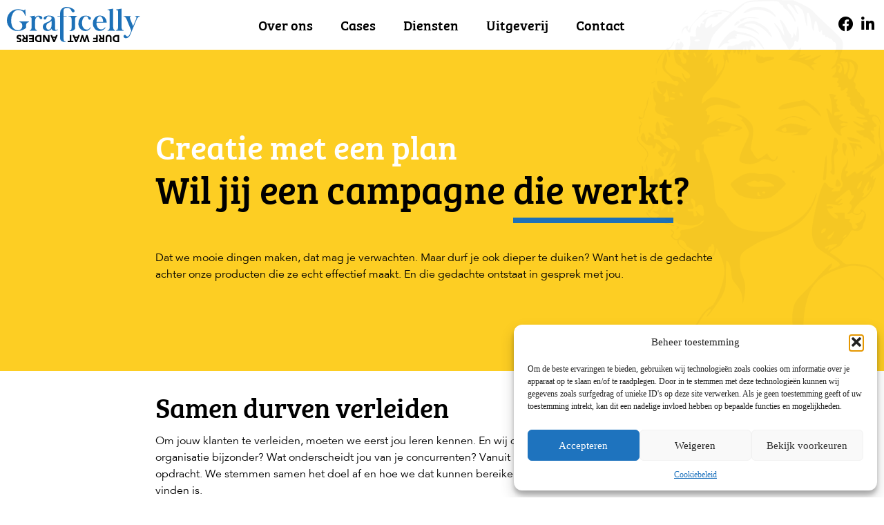

--- FILE ---
content_type: text/html; charset=UTF-8
request_url: https://www.graficelly.nl/
body_size: 23371
content:
<!doctype html>
<html lang="nl-NL">
<head>
	<meta charset="UTF-8">
	<meta name="viewport" content="width=device-width, initial-scale=1">
	<link rel="profile" href="http://gmpg.org/xfn/11">
	<meta name='robots' content='index, follow, max-image-preview:large, max-snippet:-1, max-video-preview:-1' />

            <script data-no-defer="1" data-ezscrex="false" data-cfasync="false" data-pagespeed-no-defer data-cookieconsent="ignore">
                var ctPublicFunctions = {"_ajax_nonce":"82f9cee9b8","_rest_nonce":"2b7863f295","_ajax_url":"\/wp-admin\/admin-ajax.php","_rest_url":"https:\/\/www.graficelly.nl\/wp-json\/","data__cookies_type":"none","data__ajax_type":"rest","data__bot_detector_enabled":0,"data__frontend_data_log_enabled":1,"cookiePrefix":"","wprocket_detected":false,"host_url":"www.graficelly.nl","text__ee_click_to_select":"Klik om de hele gegevens te selecteren","text__ee_original_email":"De volledige tekst is","text__ee_got_it":"Duidelijk","text__ee_blocked":"Geblokkeerd","text__ee_cannot_connect":"Kan geen verbinding maken","text__ee_cannot_decode":"Kan e-mail niet decoderen. Onbekende reden","text__ee_email_decoder":"Cleantalk e-mail decoder","text__ee_wait_for_decoding":"De magie is onderweg!","text__ee_decoding_process":"Wacht een paar seconden terwijl we de contactgegevens decoderen."}
            </script>
        
            <script data-no-defer="1" data-ezscrex="false" data-cfasync="false" data-pagespeed-no-defer data-cookieconsent="ignore">
                var ctPublic = {"_ajax_nonce":"82f9cee9b8","settings__forms__check_internal":"0","settings__forms__check_external":"0","settings__forms__force_protection":0,"settings__forms__search_test":"1","settings__forms__wc_add_to_cart":"0","settings__data__bot_detector_enabled":0,"settings__sfw__anti_crawler":0,"blog_home":"https:\/\/www.graficelly.nl\/","pixel__setting":"3","pixel__enabled":true,"pixel__url":"https:\/\/moderate3.cleantalk.org\/pixel\/2bb9d6b282e440e272b955754b2c8021.gif","data__email_check_before_post":"1","data__email_check_exist_post":0,"data__cookies_type":"none","data__key_is_ok":true,"data__visible_fields_required":true,"wl_brandname":"Anti-Spam by CleanTalk","wl_brandname_short":"CleanTalk","ct_checkjs_key":"ab3397c7a22be72ddd9d02f701721b8d1e06d84585a6139aebab016070fe1578","emailEncoderPassKey":"37ce2c9fb1480adf473f8a05a2a12434","bot_detector_forms_excluded":"W10=","advancedCacheExists":false,"varnishCacheExists":false,"wc_ajax_add_to_cart":false}
            </script>
        <!-- Google tag (gtag.js) toestemmingsmodus dataLayer toegevoegd door Site Kit -->
<script type="text/javascript" id="google_gtagjs-js-consent-mode-data-layer">
/* <![CDATA[ */
window.dataLayer = window.dataLayer || [];function gtag(){dataLayer.push(arguments);}
gtag('consent', 'default', {"ad_personalization":"denied","ad_storage":"denied","ad_user_data":"denied","analytics_storage":"denied","functionality_storage":"denied","security_storage":"denied","personalization_storage":"denied","region":["AT","BE","BG","CH","CY","CZ","DE","DK","EE","ES","FI","FR","GB","GR","HR","HU","IE","IS","IT","LI","LT","LU","LV","MT","NL","NO","PL","PT","RO","SE","SI","SK"],"wait_for_update":500});
window._googlesitekitConsentCategoryMap = {"statistics":["analytics_storage"],"marketing":["ad_storage","ad_user_data","ad_personalization"],"functional":["functionality_storage","security_storage"],"preferences":["personalization_storage"]};
window._googlesitekitConsents = {"ad_personalization":"denied","ad_storage":"denied","ad_user_data":"denied","analytics_storage":"denied","functionality_storage":"denied","security_storage":"denied","personalization_storage":"denied","region":["AT","BE","BG","CH","CY","CZ","DE","DK","EE","ES","FI","FR","GB","GR","HR","HU","IE","IS","IT","LI","LT","LU","LV","MT","NL","NO","PL","PT","RO","SE","SI","SK"],"wait_for_update":500};
/* ]]> */
</script>
<!-- Einde Google tag (gtag.js) toestemmingsmodus dataLayer toegevoegd door Site Kit -->

	<!-- This site is optimized with the Yoast SEO plugin v26.7 - https://yoast.com/wordpress/plugins/seo/ -->
	<title>Creatie met een plan - Marketing bureau Graficelly</title>
	<meta name="description" content="Om een plan te maken om jouw klanten te verleiden, moeten we eerst jou leren kennen. Vanuit het complete plaatje kijken we naar de opdracht." />
	<link rel="canonical" href="https://www.graficelly.nl/" />
	<meta property="og:locale" content="nl_NL" />
	<meta property="og:type" content="website" />
	<meta property="og:title" content="Creatie met een plan - Marketing bureau Graficelly" />
	<meta property="og:description" content="Om een plan te maken om jouw klanten te verleiden, moeten we eerst jou leren kennen. Vanuit het complete plaatje kijken we naar de opdracht." />
	<meta property="og:url" content="https://www.graficelly.nl/" />
	<meta property="og:site_name" content="Graficelly" />
	<meta property="article:publisher" content="https://www.facebook.com/graficelly" />
	<meta property="article:modified_time" content="2025-09-22T11:59:33+00:00" />
	<meta property="og:image" content="https://www.graficelly.nl/wp-content/uploads/2024/05/Graficelly_geel-rotated.jpg" />
	<meta property="og:image:width" content="1080" />
	<meta property="og:image:height" content="1080" />
	<meta property="og:image:type" content="image/jpeg" />
	<meta name="twitter:card" content="summary_large_image" />
	<script type="application/ld+json" class="yoast-schema-graph">{"@context":"https://schema.org","@graph":[{"@type":"WebPage","@id":"https://www.graficelly.nl/","url":"https://www.graficelly.nl/","name":"Creatie met een plan - Marketing bureau Graficelly","isPartOf":{"@id":"https://www.graficelly.nl/#website"},"about":{"@id":"https://www.graficelly.nl/#organization"},"primaryImageOfPage":{"@id":"https://www.graficelly.nl/#primaryimage"},"image":{"@id":"https://www.graficelly.nl/#primaryimage"},"thumbnailUrl":"https://www.graficelly.nl/wp-content/uploads/2024/05/Graficelly_geel-rotated.jpg","datePublished":"2022-04-22T07:35:42+00:00","dateModified":"2025-09-22T11:59:33+00:00","description":"Om een plan te maken om jouw klanten te verleiden, moeten we eerst jou leren kennen. Vanuit het complete plaatje kijken we naar de opdracht.","breadcrumb":{"@id":"https://www.graficelly.nl/#breadcrumb"},"inLanguage":"nl-NL","potentialAction":[{"@type":"ReadAction","target":["https://www.graficelly.nl/"]}]},{"@type":"ImageObject","inLanguage":"nl-NL","@id":"https://www.graficelly.nl/#primaryimage","url":"https://www.graficelly.nl/wp-content/uploads/2024/05/Graficelly_geel-rotated.jpg","contentUrl":"https://www.graficelly.nl/wp-content/uploads/2024/05/Graficelly_geel-rotated.jpg","width":1080,"height":1080},{"@type":"BreadcrumbList","@id":"https://www.graficelly.nl/#breadcrumb","itemListElement":[{"@type":"ListItem","position":1,"name":"Home"}]},{"@type":"WebSite","@id":"https://www.graficelly.nl/#website","url":"https://www.graficelly.nl/","name":"Graficelly","description":"","publisher":{"@id":"https://www.graficelly.nl/#organization"},"potentialAction":[{"@type":"SearchAction","target":{"@type":"EntryPoint","urlTemplate":"https://www.graficelly.nl/?s={search_term_string}"},"query-input":{"@type":"PropertyValueSpecification","valueRequired":true,"valueName":"search_term_string"}}],"inLanguage":"nl-NL"},{"@type":"Organization","@id":"https://www.graficelly.nl/#organization","name":"Graficelly","url":"https://www.graficelly.nl/","logo":{"@type":"ImageObject","inLanguage":"nl-NL","@id":"https://www.graficelly.nl/#/schema/logo/image/","url":"https://www.graficelly.nl/wp-content/uploads/2022/04/Graficelly.svg","contentUrl":"https://www.graficelly.nl/wp-content/uploads/2022/04/Graficelly.svg","width":206,"height":54,"caption":"Graficelly"},"image":{"@id":"https://www.graficelly.nl/#/schema/logo/image/"},"sameAs":["https://www.facebook.com/graficelly","https://www.linkedin.com/company/1475617/"]}]}</script>
	<!-- / Yoast SEO plugin. -->


<link rel='dns-prefetch' href='//www.googletagmanager.com' />
<link rel="alternate" type="application/rss+xml" title="Graficelly &raquo; feed" href="https://www.graficelly.nl/feed/" />
<link rel="alternate" type="application/rss+xml" title="Graficelly &raquo; reacties feed" href="https://www.graficelly.nl/comments/feed/" />
<link rel="alternate" title="oEmbed (JSON)" type="application/json+oembed" href="https://www.graficelly.nl/wp-json/oembed/1.0/embed?url=https%3A%2F%2Fwww.graficelly.nl%2F" />
<link rel="alternate" title="oEmbed (XML)" type="text/xml+oembed" href="https://www.graficelly.nl/wp-json/oembed/1.0/embed?url=https%3A%2F%2Fwww.graficelly.nl%2F&#038;format=xml" />
<link rel="stylesheet" type="text/css" href="https://use.typekit.net/lti6dna.css"><style id='wp-img-auto-sizes-contain-inline-css' type='text/css'>
img:is([sizes=auto i],[sizes^="auto," i]){contain-intrinsic-size:3000px 1500px}
/*# sourceURL=wp-img-auto-sizes-contain-inline-css */
</style>
<!-- <link rel='stylesheet' id='flatpickr-min-css' href='https://www.graficelly.nl/wp-content/plugins/e-addons-pro-form-extended/modules/extended/assets/lib/flatpickr/dist/flatpickr.min.css?ver=4.1.4' type='text/css' media='all' /> -->
<!-- <link rel='stylesheet' id='cleantalk-public-css-css' href='https://www.graficelly.nl/wp-content/plugins/cleantalk-spam-protect/css/cleantalk-public.min.css?ver=6.70.1_1767878204' type='text/css' media='all' /> -->
<!-- <link rel='stylesheet' id='cleantalk-email-decoder-css-css' href='https://www.graficelly.nl/wp-content/plugins/cleantalk-spam-protect/css/cleantalk-email-decoder.min.css?ver=6.70.1_1767878204' type='text/css' media='all' /> -->
<!-- <link rel='stylesheet' id='cmplz-general-css' href='https://www.graficelly.nl/wp-content/plugins/complianz-gdpr/assets/css/cookieblocker.min.css?ver=1767878208' type='text/css' media='all' /> -->
<!-- <link rel='stylesheet' id='skelementor-style-css' href='https://www.graficelly.nl/wp-content/themes/skelementor/style.css?ver=6.9' type='text/css' media='all' /> -->
<!-- <link rel='stylesheet' id='e-flatpickr-css' href='https://www.graficelly.nl/wp-content/uploads/elementor/css/e-flatpickr.min.css?ver=6.9' type='text/css' media='all' /> -->
<!-- <link rel='stylesheet' id='elementor-icons-css' href='https://www.graficelly.nl/wp-content/plugins/elementor/assets/lib/eicons/css/elementor-icons.min.css?ver=5.30.0' type='text/css' media='all' /> -->
<!-- <link rel='stylesheet' id='elementor-frontend-css' href='https://www.graficelly.nl/wp-content/plugins/elementor/assets/css/frontend-lite.min.css?ver=3.23.4' type='text/css' media='all' /> -->
<!-- <link rel='stylesheet' id='swiper-css' href='https://www.graficelly.nl/wp-content/plugins/elementor/assets/lib/swiper/v8/css/swiper.min.css?ver=8.4.5' type='text/css' media='all' /> -->
<link rel="stylesheet" type="text/css" href="//www.graficelly.nl/wp-content/cache/wpfc-minified/1sc3gwd0/dqv8i.css" media="all"/>
<link rel='stylesheet' id='elementor-post-4-css' href='https://www.graficelly.nl/wp-content/uploads/elementor/css/post-4.css?ver=1722936731' type='text/css' media='all' />
<!-- <link rel='stylesheet' id='elementor-pro-css' href='https://www.graficelly.nl/wp-content/plugins/elementor-pro/assets/css/frontend-lite.min.css?ver=3.23.3' type='text/css' media='all' /> -->
<!-- <link rel='stylesheet' id='elementor-global-css' href='https://www.graficelly.nl/wp-content/uploads/elementor/css/global.css?ver=1722936732' type='text/css' media='all' /> -->
<link rel="stylesheet" type="text/css" href="//www.graficelly.nl/wp-content/cache/wpfc-minified/frkin32i/dqv8i.css" media="all"/>
<link rel='stylesheet' id='elementor-post-10-css' href='https://www.graficelly.nl/wp-content/uploads/elementor/css/post-10.css?ver=1758542381' type='text/css' media='all' />
<link rel='stylesheet' id='elementor-post-14-css' href='https://www.graficelly.nl/wp-content/uploads/elementor/css/post-14.css?ver=1722936730' type='text/css' media='all' />
<link rel='stylesheet' id='elementor-post-45-css' href='https://www.graficelly.nl/wp-content/uploads/elementor/css/post-45.css?ver=1722936732' type='text/css' media='all' />
<link rel='stylesheet' id='elementor-post-37-css' href='https://www.graficelly.nl/wp-content/uploads/elementor/css/post-37.css?ver=1722936731' type='text/css' media='all' />
<!-- <link rel='stylesheet' id='elementor-icons-shared-0-css' href='https://www.graficelly.nl/wp-content/plugins/elementor/assets/lib/font-awesome/css/fontawesome.min.css?ver=5.15.3' type='text/css' media='all' /> -->
<!-- <link rel='stylesheet' id='elementor-icons-fa-solid-css' href='https://www.graficelly.nl/wp-content/plugins/elementor/assets/lib/font-awesome/css/solid.min.css?ver=5.15.3' type='text/css' media='all' /> -->
<!-- <link rel='stylesheet' id='elementor-icons-fa-brands-css' href='https://www.graficelly.nl/wp-content/plugins/elementor/assets/lib/font-awesome/css/brands.min.css?ver=5.15.3' type='text/css' media='all' /> -->
<link rel="stylesheet" type="text/css" href="//www.graficelly.nl/wp-content/cache/wpfc-minified/e4tojqz5/dqv8i.css" media="all"/>
<script src='//www.graficelly.nl/wp-content/cache/wpfc-minified/7m3xw276/dqv8i.js' type="text/javascript"></script>
<!-- <script type="text/javascript" src="https://www.graficelly.nl/wp-content/plugins/cleantalk-spam-protect/js/apbct-public-bundle_gathering.min.js?ver=6.70.1_1767878204" id="apbct-public-bundle_gathering.min-js-js"></script> -->

<!-- Google tag (gtag.js) snippet toegevoegd door Site Kit -->
<!-- Google Analytics snippet toegevoegd door Site Kit -->
<script type="text/javascript" src="https://www.googletagmanager.com/gtag/js?id=G-3MRTJ6GBXT" id="google_gtagjs-js" async></script>
<script type="text/javascript" id="google_gtagjs-js-after">
/* <![CDATA[ */
window.dataLayer = window.dataLayer || [];function gtag(){dataLayer.push(arguments);}
gtag("set","linker",{"domains":["www.graficelly.nl"]});
gtag("js", new Date());
gtag("set", "developer_id.dZTNiMT", true);
gtag("config", "G-3MRTJ6GBXT");
//# sourceURL=google_gtagjs-js-after
/* ]]> */
</script>
<link rel="https://api.w.org/" href="https://www.graficelly.nl/wp-json/" /><link rel="alternate" title="JSON" type="application/json" href="https://www.graficelly.nl/wp-json/wp/v2/pages/10" /><link rel="EditURI" type="application/rsd+xml" title="RSD" href="https://www.graficelly.nl/xmlrpc.php?rsd" />
<meta name="generator" content="WordPress 6.9" />
<link rel='shortlink' href='https://www.graficelly.nl/' />
<meta name="generator" content="Site Kit by Google 1.168.0" />
<!-- html -->
<meta name="google-site-verification" content="pT8w2BFQn7G8uq61BgkhA64MQnRTxctis-UWcrrl0BQ" />
			<style>.cmplz-hidden {
					display: none !important;
				}</style><meta name="generator" content="Elementor 3.23.4; features: e_optimized_css_loading, additional_custom_breakpoints, e_lazyload; settings: css_print_method-external, google_font-enabled, font_display-swap">
<style>
            .e-lazy-bg-yes:not(.elementor-motion-effects-element-type-background) {
                background-image: none !important;
            }
        </style>			<style>
				.e-con.e-parent:nth-of-type(n+4):not(.e-lazyloaded):not(.e-no-lazyload),
				.e-con.e-parent:nth-of-type(n+4):not(.e-lazyloaded):not(.e-no-lazyload) * {
					background-image: none !important;
				}
				@media screen and (max-height: 1024px) {
					.e-con.e-parent:nth-of-type(n+3):not(.e-lazyloaded):not(.e-no-lazyload),
					.e-con.e-parent:nth-of-type(n+3):not(.e-lazyloaded):not(.e-no-lazyload) * {
						background-image: none !important;
					}
				}
				@media screen and (max-height: 640px) {
					.e-con.e-parent:nth-of-type(n+2):not(.e-lazyloaded):not(.e-no-lazyload),
					.e-con.e-parent:nth-of-type(n+2):not(.e-lazyloaded):not(.e-no-lazyload) * {
						background-image: none !important;
					}
				}
			</style>
			
<!-- Google Tag Manager snippet toegevoegd door Site Kit -->
<script type="text/javascript">
/* <![CDATA[ */

			( function( w, d, s, l, i ) {
				w[l] = w[l] || [];
				w[l].push( {'gtm.start': new Date().getTime(), event: 'gtm.js'} );
				var f = d.getElementsByTagName( s )[0],
					j = d.createElement( s ), dl = l != 'dataLayer' ? '&l=' + l : '';
				j.async = true;
				j.src = 'https://www.googletagmanager.com/gtm.js?id=' + i + dl;
				f.parentNode.insertBefore( j, f );
			} )( window, document, 'script', 'dataLayer', 'GTM-T86S4W2' );
			
/* ]]> */
</script>

<!-- Einde Google Tag Manager snippet toegevoegd door Site Kit -->
<link rel="icon" href="https://www.graficelly.nl/wp-content/uploads/2022/09/cropped-graficelly-favicon-32x32.png" sizes="32x32" />
<link rel="icon" href="https://www.graficelly.nl/wp-content/uploads/2022/09/cropped-graficelly-favicon-192x192.png" sizes="192x192" />
<link rel="apple-touch-icon" href="https://www.graficelly.nl/wp-content/uploads/2022/09/cropped-graficelly-favicon-180x180.png" />
<meta name="msapplication-TileImage" content="https://www.graficelly.nl/wp-content/uploads/2022/09/cropped-graficelly-favicon-270x270.png" />
<!-- <link rel='stylesheet' id='e-addons-hoverimage-css' href='https://www.graficelly.nl/wp-content/uploads/elementor/css/e-addons-hoverimage.min.css?ver=6.9' type='text/css' media='all' /> -->
<link rel="stylesheet" type="text/css" href="//www.graficelly.nl/wp-content/cache/wpfc-minified/qa54h9fx/dqv8i.css" media="all"/>
<link rel='stylesheet' id='elementor-post-225-css' href='https://www.graficelly.nl/wp-content/uploads/elementor/css/post-225.css?ver=1722936766' type='text/css' media='all' />
<!-- <link rel='stylesheet' id='font-awesome-5-all-css' href='https://www.graficelly.nl/wp-content/plugins/elementor/assets/lib/font-awesome/css/all.min.css?ver=3.23.4' type='text/css' media='all' /> -->
<!-- <link rel='stylesheet' id='font-awesome-4-shim-css' href='https://www.graficelly.nl/wp-content/plugins/elementor/assets/lib/font-awesome/css/v4-shims.min.css?ver=3.23.4' type='text/css' media='all' /> -->
<!-- <link rel='stylesheet' id='font-awesome-css' href='https://www.graficelly.nl/wp-content/plugins/elementor/assets/lib/font-awesome/css/font-awesome.min.css?ver=4.7.0' type='text/css' media='all' /> -->
<!-- <link rel='stylesheet' id='e-addons-common-query-css' href='https://www.graficelly.nl/wp-content/uploads/elementor/css/e-addons-common-query.min.css?ver=6.9' type='text/css' media='all' /> -->
<!-- <link rel='stylesheet' id='e-addons-query-grid-css' href='https://www.graficelly.nl/wp-content/uploads/elementor/css/e-addons-query-grid.min.css?ver=6.9' type='text/css' media='all' /> -->
<!-- <link rel='stylesheet' id='animatecss-css' href='https://www.graficelly.nl/wp-content/plugins/e-addons-for-elementor/modules/query/assets/lib/animate/animate.min.css?ver=6.9' type='text/css' media='all' /> -->
<!-- <link rel='stylesheet' id='e-addons-hoverbutton-css' href='https://www.graficelly.nl/wp-content/uploads/elementor/css/e-addons-hoverbutton.min.css?ver=6.9' type='text/css' media='all' /> -->
<link rel="stylesheet" type="text/css" href="//www.graficelly.nl/wp-content/cache/wpfc-minified/1pv16ygj/dqv8i.css" media="all"/>
<link rel='stylesheet' id='elementor-post-216-css' href='https://www.graficelly.nl/wp-content/uploads/elementor/css/post-216.css?ver=1722936731' type='text/css' media='all' />
<script data-wpfc-render="false">var Wpfcll={s:[],osl:0,scroll:false,i:function(){Wpfcll.ss();window.addEventListener('load',function(){window.addEventListener("DOMSubtreeModified",function(e){Wpfcll.osl=Wpfcll.s.length;Wpfcll.ss();if(Wpfcll.s.length > Wpfcll.osl){Wpfcll.ls(false);}},false);Wpfcll.ls(true);});window.addEventListener('scroll',function(){Wpfcll.scroll=true;Wpfcll.ls(false);});window.addEventListener('resize',function(){Wpfcll.scroll=true;Wpfcll.ls(false);});window.addEventListener('click',function(){Wpfcll.scroll=true;Wpfcll.ls(false);});},c:function(e,pageload){var w=document.documentElement.clientHeight || body.clientHeight;var n=0;if(pageload){n=0;}else{n=(w > 800) ? 800:200;n=Wpfcll.scroll ? 800:n;}var er=e.getBoundingClientRect();var t=0;var p=e.parentNode ? e.parentNode:false;if(typeof p.getBoundingClientRect=="undefined"){var pr=false;}else{var pr=p.getBoundingClientRect();}if(er.x==0 && er.y==0){for(var i=0;i < 10;i++){if(p){if(pr.x==0 && pr.y==0){if(p.parentNode){p=p.parentNode;}if(typeof p.getBoundingClientRect=="undefined"){pr=false;}else{pr=p.getBoundingClientRect();}}else{t=pr.top;break;}}};}else{t=er.top;}if(w - t+n > 0){return true;}return false;},r:function(e,pageload){var s=this;var oc,ot;try{oc=e.getAttribute("data-wpfc-original-src");ot=e.getAttribute("data-wpfc-original-srcset");originalsizes=e.getAttribute("data-wpfc-original-sizes");if(s.c(e,pageload)){if(oc || ot){if(e.tagName=="DIV" || e.tagName=="A" || e.tagName=="SPAN"){e.style.backgroundImage="url("+oc+")";e.removeAttribute("data-wpfc-original-src");e.removeAttribute("data-wpfc-original-srcset");e.removeAttribute("onload");}else{if(oc){e.setAttribute('src',oc);}if(ot){e.setAttribute('srcset',ot);}if(originalsizes){e.setAttribute('sizes',originalsizes);}if(e.getAttribute("alt") && e.getAttribute("alt")=="blank"){e.removeAttribute("alt");}e.removeAttribute("data-wpfc-original-src");e.removeAttribute("data-wpfc-original-srcset");e.removeAttribute("data-wpfc-original-sizes");e.removeAttribute("onload");if(e.tagName=="IFRAME"){var y="https://www.youtube.com/embed/";if(navigator.userAgent.match(/\sEdge?\/\d/i)){e.setAttribute('src',e.getAttribute("src").replace(/.+\/templates\/youtube\.html\#/,y));}e.onload=function(){if(typeof window.jQuery !="undefined"){if(jQuery.fn.fitVids){jQuery(e).parent().fitVids({customSelector:"iframe[src]"});}}var s=e.getAttribute("src").match(/templates\/youtube\.html\#(.+)/);if(s){try{var i=e.contentDocument || e.contentWindow;if(i.location.href=="about:blank"){e.setAttribute('src',y+s[1]);}}catch(err){e.setAttribute('src',y+s[1]);}}}}}}else{if(e.tagName=="NOSCRIPT"){if(jQuery(e).attr("data-type")=="wpfc"){e.removeAttribute("data-type");jQuery(e).after(jQuery(e).text());}}}}}catch(error){console.log(error);console.log("==>",e);}},ss:function(){var i=Array.prototype.slice.call(document.getElementsByTagName("img"));var f=Array.prototype.slice.call(document.getElementsByTagName("iframe"));var d=Array.prototype.slice.call(document.getElementsByTagName("div"));var a=Array.prototype.slice.call(document.getElementsByTagName("a"));var s=Array.prototype.slice.call(document.getElementsByTagName("span"));var n=Array.prototype.slice.call(document.getElementsByTagName("noscript"));this.s=i.concat(f).concat(d).concat(a).concat(s).concat(n);},ls:function(pageload){var s=this;[].forEach.call(s.s,function(e,index){s.r(e,pageload);});}};document.addEventListener('DOMContentLoaded',function(){wpfci();});function wpfci(){Wpfcll.i();}</script>
</head>
<body class="home wp-singular page-template-default page page-id-10 wp-custom-logo wp-theme-skelementor elementor-default elementor-kit-4 elementor-page elementor-page-10 elementor-page-37">

		<!-- Google Tag Manager (noscript) snippet toegevoegd door Site Kit -->
		<noscript>
			<iframe onload="Wpfcll.r(this,true);" data-wpfc-original-src="https://www.googletagmanager.com/ns.html?id=GTM-T86S4W2" height="0" width="0" style="display:none;visibility:hidden"></iframe>
		</noscript>
		<!-- Einde Google Tag Manager (noscript) snippet toegevoegd door Site Kit -->
		
		<div data-elementor-type="header" data-elementor-id="14" class="elementor elementor-14 elementor-location-header" data-elementor-post-type="elementor_library">
					<section class="elementor-section elementor-top-section elementor-element elementor-element-3a24ebc elementor-section-content-middle elementor-section-boxed elementor-section-height-default elementor-section-height-default" data-id="3a24ebc" data-element_type="section" data-settings="{&quot;background_background&quot;:&quot;classic&quot;,&quot;sticky&quot;:&quot;top&quot;,&quot;animation&quot;:&quot;none&quot;,&quot;sticky_on&quot;:[&quot;desktop&quot;,&quot;tablet&quot;,&quot;mobile&quot;],&quot;sticky_offset&quot;:0,&quot;sticky_effects_offset&quot;:0}">
						<div class="elementor-container elementor-column-gap-default">
					<div class="elementor-column elementor-col-16 elementor-top-column elementor-element elementor-element-401dcbc" data-id="401dcbc" data-element_type="column">
			<div class="elementor-widget-wrap elementor-element-populated">
						<div class="elementor-element elementor-element-98cf2cd elementor-widget elementor-widget-theme-site-logo elementor-widget-image" data-id="98cf2cd" data-element_type="widget" data-widget_type="theme-site-logo.default">
				<div class="elementor-widget-container">
			<style>/*! elementor - v3.23.0 - 05-08-2024 */
.elementor-widget-image{text-align:center}.elementor-widget-image a{display:inline-block}.elementor-widget-image a img[src$=".svg"]{width:48px}.elementor-widget-image img{vertical-align:middle;display:inline-block}</style>						<a href="https://www.graficelly.nl">
			<img onload="Wpfcll.r(this,true);" src="https://www.graficelly.nl/wp-content/plugins/wp-fastest-cache-premium/pro/images/blank.gif" width="206" height="54" data-wpfc-original-src="https://www.graficelly.nl/wp-content/uploads/2022/04/Graficelly.svg" class="attachment-full size-full wp-image-154" alt="blank" />				</a>
									</div>
				</div>
					</div>
		</div>
				<div class="elementor-column elementor-col-66 elementor-top-column elementor-element elementor-element-481f8e6" data-id="481f8e6" data-element_type="column">
			<div class="elementor-widget-wrap elementor-element-populated">
						<div class="elementor-element elementor-element-cf3dd80 elementor-nav-menu__align-center elementor-nav-menu--dropdown-mobile elementor-nav-menu--stretch elementor-nav-menu__text-align-aside elementor-nav-menu--toggle elementor-nav-menu--burger elementor-widget elementor-widget-nav-menu" data-id="cf3dd80" data-element_type="widget" data-settings="{&quot;full_width&quot;:&quot;stretch&quot;,&quot;layout&quot;:&quot;horizontal&quot;,&quot;submenu_icon&quot;:{&quot;value&quot;:&quot;&lt;i class=\&quot;fas fa-caret-down\&quot;&gt;&lt;\/i&gt;&quot;,&quot;library&quot;:&quot;fa-solid&quot;},&quot;toggle&quot;:&quot;burger&quot;}" data-widget_type="nav-menu.default">
				<div class="elementor-widget-container">
			<!-- <link rel="stylesheet" href="https://www.graficelly.nl/wp-content/plugins/elementor-pro/assets/css/widget-nav-menu.min.css?ver=1722936348"> -->
<link rel="stylesheet" type="text/css" href="//www.graficelly.nl/wp-content/cache/wpfc-minified/dtkirmjj/dqv8i.css" media="all"/>			<nav aria-label="Menu" class="elementor-nav-menu--main elementor-nav-menu__container elementor-nav-menu--layout-horizontal e--pointer-none">
				<ul id="menu-1-cf3dd80" class="elementor-nav-menu"><li class="menu-item menu-item-type-post_type menu-item-object-page menu-item-has-children menu-item-527"><a href="https://www.graficelly.nl/over-ons/" class="elementor-item">Over ons</a>
<ul class="sub-menu elementor-nav-menu--dropdown">
	<li class="menu-item menu-item-type-post_type menu-item-object-page menu-item-623"><a href="https://www.graficelly.nl/het-team/" class="elementor-sub-item">Het team</a></li>
</ul>
</li>
<li class="menu-item menu-item-type-post_type menu-item-object-page menu-item-259"><a href="https://www.graficelly.nl/cases/" class="elementor-item">Cases</a></li>
<li class="menu-item menu-item-type-post_type menu-item-object-page menu-item-has-children menu-item-258"><a href="https://www.graficelly.nl/diensten/" class="elementor-item">Diensten</a>
<ul class="sub-menu elementor-nav-menu--dropdown">
	<li class="menu-item menu-item-type-post_type menu-item-object-page menu-item-450"><a href="https://www.graficelly.nl/strategie-communicatie/" class="elementor-sub-item">Strategie &#038; communicatie</a></li>
	<li class="menu-item menu-item-type-post_type menu-item-object-page menu-item-449"><a href="https://www.graficelly.nl/online-offline-campagnes/" class="elementor-sub-item">Online &#038; offline campagnes</a></li>
	<li class="menu-item menu-item-type-post_type menu-item-object-page menu-item-448"><a href="https://www.graficelly.nl/blogs-social-media/" class="elementor-sub-item">Blogs &#038; social media</a></li>
	<li class="menu-item menu-item-type-post_type menu-item-object-page menu-item-447"><a href="https://www.graficelly.nl/huisstijl-design/" class="elementor-sub-item">Huisstijl &#038; design</a></li>
	<li class="menu-item menu-item-type-post_type menu-item-object-page menu-item-446"><a href="https://www.graficelly.nl/websites-seo/" class="elementor-sub-item">Websites &#038; SEO</a></li>
	<li class="menu-item menu-item-type-post_type menu-item-object-page menu-item-445"><a href="https://www.graficelly.nl/drukwerk-magazines/" class="elementor-sub-item">Drukwerk &#038; magazines</a></li>
</ul>
</li>
<li class="menu-item menu-item-type-post_type menu-item-object-page menu-item-526"><a href="https://www.graficelly.nl/uitgeverij/" class="elementor-item">Uitgeverij</a></li>
<li class="menu-item menu-item-type-post_type menu-item-object-page menu-item-528"><a href="https://www.graficelly.nl/contact/" class="elementor-item">Contact</a></li>
</ul>			</nav>
					<div class="elementor-menu-toggle" role="button" tabindex="0" aria-label="Menu toggle" aria-expanded="false">
			<i aria-hidden="true" role="presentation" class="elementor-menu-toggle__icon--open eicon-menu-bar"></i><i aria-hidden="true" role="presentation" class="elementor-menu-toggle__icon--close eicon-close"></i>			<span class="elementor-screen-only">Menu</span>
		</div>
					<nav class="elementor-nav-menu--dropdown elementor-nav-menu__container" aria-hidden="true">
				<ul id="menu-2-cf3dd80" class="elementor-nav-menu"><li class="menu-item menu-item-type-post_type menu-item-object-page menu-item-has-children menu-item-527"><a href="https://www.graficelly.nl/over-ons/" class="elementor-item" tabindex="-1">Over ons</a>
<ul class="sub-menu elementor-nav-menu--dropdown">
	<li class="menu-item menu-item-type-post_type menu-item-object-page menu-item-623"><a href="https://www.graficelly.nl/het-team/" class="elementor-sub-item" tabindex="-1">Het team</a></li>
</ul>
</li>
<li class="menu-item menu-item-type-post_type menu-item-object-page menu-item-259"><a href="https://www.graficelly.nl/cases/" class="elementor-item" tabindex="-1">Cases</a></li>
<li class="menu-item menu-item-type-post_type menu-item-object-page menu-item-has-children menu-item-258"><a href="https://www.graficelly.nl/diensten/" class="elementor-item" tabindex="-1">Diensten</a>
<ul class="sub-menu elementor-nav-menu--dropdown">
	<li class="menu-item menu-item-type-post_type menu-item-object-page menu-item-450"><a href="https://www.graficelly.nl/strategie-communicatie/" class="elementor-sub-item" tabindex="-1">Strategie &#038; communicatie</a></li>
	<li class="menu-item menu-item-type-post_type menu-item-object-page menu-item-449"><a href="https://www.graficelly.nl/online-offline-campagnes/" class="elementor-sub-item" tabindex="-1">Online &#038; offline campagnes</a></li>
	<li class="menu-item menu-item-type-post_type menu-item-object-page menu-item-448"><a href="https://www.graficelly.nl/blogs-social-media/" class="elementor-sub-item" tabindex="-1">Blogs &#038; social media</a></li>
	<li class="menu-item menu-item-type-post_type menu-item-object-page menu-item-447"><a href="https://www.graficelly.nl/huisstijl-design/" class="elementor-sub-item" tabindex="-1">Huisstijl &#038; design</a></li>
	<li class="menu-item menu-item-type-post_type menu-item-object-page menu-item-446"><a href="https://www.graficelly.nl/websites-seo/" class="elementor-sub-item" tabindex="-1">Websites &#038; SEO</a></li>
	<li class="menu-item menu-item-type-post_type menu-item-object-page menu-item-445"><a href="https://www.graficelly.nl/drukwerk-magazines/" class="elementor-sub-item" tabindex="-1">Drukwerk &#038; magazines</a></li>
</ul>
</li>
<li class="menu-item menu-item-type-post_type menu-item-object-page menu-item-526"><a href="https://www.graficelly.nl/uitgeverij/" class="elementor-item" tabindex="-1">Uitgeverij</a></li>
<li class="menu-item menu-item-type-post_type menu-item-object-page menu-item-528"><a href="https://www.graficelly.nl/contact/" class="elementor-item" tabindex="-1">Contact</a></li>
</ul>			</nav>
				</div>
				</div>
					</div>
		</div>
				<div class="elementor-column elementor-col-16 elementor-top-column elementor-element elementor-element-199df82 elementor-hidden-mobile" data-id="199df82" data-element_type="column">
			<div class="elementor-widget-wrap elementor-element-populated">
						<div class="elementor-element elementor-element-fadc650 elementor-shape-circle e-grid-align-right e-grid-align-mobile-left elementor-grid-0 elementor-widget elementor-widget-social-icons" data-id="fadc650" data-element_type="widget" data-widget_type="social-icons.default">
				<div class="elementor-widget-container">
			<style>/*! elementor - v3.23.0 - 05-08-2024 */
.elementor-widget-social-icons.elementor-grid-0 .elementor-widget-container,.elementor-widget-social-icons.elementor-grid-mobile-0 .elementor-widget-container,.elementor-widget-social-icons.elementor-grid-tablet-0 .elementor-widget-container{line-height:1;font-size:0}.elementor-widget-social-icons:not(.elementor-grid-0):not(.elementor-grid-tablet-0):not(.elementor-grid-mobile-0) .elementor-grid{display:inline-grid}.elementor-widget-social-icons .elementor-grid{grid-column-gap:var(--grid-column-gap,5px);grid-row-gap:var(--grid-row-gap,5px);grid-template-columns:var(--grid-template-columns);justify-content:var(--justify-content,center);justify-items:var(--justify-content,center)}.elementor-icon.elementor-social-icon{font-size:var(--icon-size,25px);line-height:var(--icon-size,25px);width:calc(var(--icon-size, 25px) + 2 * var(--icon-padding, .5em));height:calc(var(--icon-size, 25px) + 2 * var(--icon-padding, .5em))}.elementor-social-icon{--e-social-icon-icon-color:#fff;display:inline-flex;background-color:#69727d;align-items:center;justify-content:center;text-align:center;cursor:pointer}.elementor-social-icon i{color:var(--e-social-icon-icon-color)}.elementor-social-icon svg{fill:var(--e-social-icon-icon-color)}.elementor-social-icon:last-child{margin:0}.elementor-social-icon:hover{opacity:.9;color:#fff}.elementor-social-icon-android{background-color:#a4c639}.elementor-social-icon-apple{background-color:#999}.elementor-social-icon-behance{background-color:#1769ff}.elementor-social-icon-bitbucket{background-color:#205081}.elementor-social-icon-codepen{background-color:#000}.elementor-social-icon-delicious{background-color:#39f}.elementor-social-icon-deviantart{background-color:#05cc47}.elementor-social-icon-digg{background-color:#005be2}.elementor-social-icon-dribbble{background-color:#ea4c89}.elementor-social-icon-elementor{background-color:#d30c5c}.elementor-social-icon-envelope{background-color:#ea4335}.elementor-social-icon-facebook,.elementor-social-icon-facebook-f{background-color:#3b5998}.elementor-social-icon-flickr{background-color:#0063dc}.elementor-social-icon-foursquare{background-color:#2d5be3}.elementor-social-icon-free-code-camp,.elementor-social-icon-freecodecamp{background-color:#006400}.elementor-social-icon-github{background-color:#333}.elementor-social-icon-gitlab{background-color:#e24329}.elementor-social-icon-globe{background-color:#69727d}.elementor-social-icon-google-plus,.elementor-social-icon-google-plus-g{background-color:#dd4b39}.elementor-social-icon-houzz{background-color:#7ac142}.elementor-social-icon-instagram{background-color:#262626}.elementor-social-icon-jsfiddle{background-color:#487aa2}.elementor-social-icon-link{background-color:#818a91}.elementor-social-icon-linkedin,.elementor-social-icon-linkedin-in{background-color:#0077b5}.elementor-social-icon-medium{background-color:#00ab6b}.elementor-social-icon-meetup{background-color:#ec1c40}.elementor-social-icon-mixcloud{background-color:#273a4b}.elementor-social-icon-odnoklassniki{background-color:#f4731c}.elementor-social-icon-pinterest{background-color:#bd081c}.elementor-social-icon-product-hunt{background-color:#da552f}.elementor-social-icon-reddit{background-color:#ff4500}.elementor-social-icon-rss{background-color:#f26522}.elementor-social-icon-shopping-cart{background-color:#4caf50}.elementor-social-icon-skype{background-color:#00aff0}.elementor-social-icon-slideshare{background-color:#0077b5}.elementor-social-icon-snapchat{background-color:#fffc00}.elementor-social-icon-soundcloud{background-color:#f80}.elementor-social-icon-spotify{background-color:#2ebd59}.elementor-social-icon-stack-overflow{background-color:#fe7a15}.elementor-social-icon-steam{background-color:#00adee}.elementor-social-icon-stumbleupon{background-color:#eb4924}.elementor-social-icon-telegram{background-color:#2ca5e0}.elementor-social-icon-threads{background-color:#000}.elementor-social-icon-thumb-tack{background-color:#1aa1d8}.elementor-social-icon-tripadvisor{background-color:#589442}.elementor-social-icon-tumblr{background-color:#35465c}.elementor-social-icon-twitch{background-color:#6441a5}.elementor-social-icon-twitter{background-color:#1da1f2}.elementor-social-icon-viber{background-color:#665cac}.elementor-social-icon-vimeo{background-color:#1ab7ea}.elementor-social-icon-vk{background-color:#45668e}.elementor-social-icon-weibo{background-color:#dd2430}.elementor-social-icon-weixin{background-color:#31a918}.elementor-social-icon-whatsapp{background-color:#25d366}.elementor-social-icon-wordpress{background-color:#21759b}.elementor-social-icon-x-twitter{background-color:#000}.elementor-social-icon-xing{background-color:#026466}.elementor-social-icon-yelp{background-color:#af0606}.elementor-social-icon-youtube{background-color:#cd201f}.elementor-social-icon-500px{background-color:#0099e5}.elementor-shape-rounded .elementor-icon.elementor-social-icon{border-radius:10%}.elementor-shape-circle .elementor-icon.elementor-social-icon{border-radius:50%}</style>		<div class="elementor-social-icons-wrapper elementor-grid">
							<span class="elementor-grid-item">
					<a class="elementor-icon elementor-social-icon elementor-social-icon-facebook elementor-repeater-item-50ea549" href="https://www.facebook.com/graficelly/" target="_blank">
						<span class="elementor-screen-only">Facebook</span>
						<i class="fab fa-facebook"></i>					</a>
				</span>
							<span class="elementor-grid-item">
					<a class="elementor-icon elementor-social-icon elementor-social-icon-linkedin-in elementor-repeater-item-45caaa7" href="https://www.linkedin.com/company/graficelly" target="_blank">
						<span class="elementor-screen-only">Linkedin-in</span>
						<i class="fab fa-linkedin-in"></i>					</a>
				</span>
					</div>
				</div>
				</div>
					</div>
		</div>
					</div>
		</section>
				</div>
				<div data-elementor-type="single-page" data-elementor-id="37" class="elementor elementor-37 elementor-location-single post-10 page type-page status-publish has-post-thumbnail hentry" data-elementor-post-type="elementor_library">
					<section class="elementor-section elementor-top-section elementor-element elementor-element-56b6b57 elementor-section-full_width elementor-section-height-default elementor-section-height-default" data-id="56b6b57" data-element_type="section">
						<div class="elementor-container elementor-column-gap-default">
					<div class="elementor-column elementor-col-100 elementor-top-column elementor-element elementor-element-bfa6931" data-id="bfa6931" data-element_type="column">
			<div class="elementor-widget-wrap elementor-element-populated">
						<div class="elementor-element elementor-element-c409681 elementor-widget__width-auto elementor-absolute elementor-widget elementor-widget-image" data-id="c409681" data-element_type="widget" data-settings="{&quot;_position&quot;:&quot;absolute&quot;}" data-widget_type="image.default">
				<div class="elementor-widget-container">
													<img width="638" height="882" src="https://www.graficelly.nl/wp-content/uploads/2022/04/Beeldmerk.svg" class="attachment-full size-full wp-image-40" alt="" />													</div>
				</div>
					</div>
		</div>
					</div>
		</section>
				<section class="elementor-section elementor-top-section elementor-element elementor-element-aa3a78b elementor-section-full_width elementor-section-height-default elementor-section-height-default" data-id="aa3a78b" data-element_type="section">
						<div class="elementor-container elementor-column-gap-default">
					<div class="elementor-column elementor-col-100 elementor-top-column elementor-element elementor-element-109760f" data-id="109760f" data-element_type="column">
			<div class="elementor-widget-wrap elementor-element-populated">
						<div class="elementor-element elementor-element-e24ce44 elementor-widget elementor-widget-theme-post-content" data-id="e24ce44" data-element_type="widget" data-widget_type="theme-post-content.default">
				<div class="elementor-widget-container">
					<div data-elementor-type="wp-page" data-elementor-id="10" class="elementor elementor-10" data-elementor-post-type="page">
						<section class="elementor-section elementor-top-section elementor-element elementor-element-e12f229 elementor-section-boxed elementor-section-height-default elementor-section-height-default" data-id="e12f229" data-element_type="section" data-settings="{&quot;background_background&quot;:&quot;classic&quot;}">
						<div class="elementor-container elementor-column-gap-default">
					<div class="elementor-column elementor-col-100 elementor-top-column elementor-element elementor-element-d19c1aa" data-id="d19c1aa" data-element_type="column">
			<div class="elementor-widget-wrap elementor-element-populated">
						<div class="elementor-element elementor-element-29cc696 elementor-widget elementor-widget-heading" data-id="29cc696" data-element_type="widget" data-widget_type="heading.default">
				<div class="elementor-widget-container">
			<style>/*! elementor - v3.23.0 - 05-08-2024 */
.elementor-heading-title{padding:0;margin:0;line-height:1}.elementor-widget-heading .elementor-heading-title[class*=elementor-size-]>a{color:inherit;font-size:inherit;line-height:inherit}.elementor-widget-heading .elementor-heading-title.elementor-size-small{font-size:15px}.elementor-widget-heading .elementor-heading-title.elementor-size-medium{font-size:19px}.elementor-widget-heading .elementor-heading-title.elementor-size-large{font-size:29px}.elementor-widget-heading .elementor-heading-title.elementor-size-xl{font-size:39px}.elementor-widget-heading .elementor-heading-title.elementor-size-xxl{font-size:59px}</style><h1 class="elementor-heading-title elementor-size-default">Creatie met een plan</h1>		</div>
				</div>
				<div class="elementor-element elementor-element-33ca088 elementor-widget elementor-widget-heading" data-id="33ca088" data-element_type="widget" data-widget_type="heading.default">
				<div class="elementor-widget-container">
			<h2 class="elementor-heading-title elementor-size-default">Wil jij een campagne <span class="line">die werkt</span>?</h2>		</div>
				</div>
				<div class="elementor-element elementor-element-472b2a7 elementor-widget elementor-widget-spacer" data-id="472b2a7" data-element_type="widget" data-widget_type="spacer.default">
				<div class="elementor-widget-container">
			<style>/*! elementor - v3.23.0 - 05-08-2024 */
.elementor-column .elementor-spacer-inner{height:var(--spacer-size)}.e-con{--container-widget-width:100%}.e-con-inner>.elementor-widget-spacer,.e-con>.elementor-widget-spacer{width:var(--container-widget-width,var(--spacer-size));--align-self:var(--container-widget-align-self,initial);--flex-shrink:0}.e-con-inner>.elementor-widget-spacer>.elementor-widget-container,.e-con>.elementor-widget-spacer>.elementor-widget-container{height:100%;width:100%}.e-con-inner>.elementor-widget-spacer>.elementor-widget-container>.elementor-spacer,.e-con>.elementor-widget-spacer>.elementor-widget-container>.elementor-spacer{height:100%}.e-con-inner>.elementor-widget-spacer>.elementor-widget-container>.elementor-spacer>.elementor-spacer-inner,.e-con>.elementor-widget-spacer>.elementor-widget-container>.elementor-spacer>.elementor-spacer-inner{height:var(--container-widget-height,var(--spacer-size))}.e-con-inner>.elementor-widget-spacer.elementor-widget-empty,.e-con>.elementor-widget-spacer.elementor-widget-empty{position:relative;min-height:22px;min-width:22px}.e-con-inner>.elementor-widget-spacer.elementor-widget-empty .elementor-widget-empty-icon,.e-con>.elementor-widget-spacer.elementor-widget-empty .elementor-widget-empty-icon{position:absolute;top:0;bottom:0;left:0;right:0;margin:auto;padding:0;width:22px;height:22px}</style>		<div class="elementor-spacer">
			<div class="elementor-spacer-inner"></div>
		</div>
				</div>
				</div>
				<div class="elementor-element elementor-element-20599f3 elementor-widget elementor-widget-text-editor" data-id="20599f3" data-element_type="widget" data-widget_type="text-editor.default">
				<div class="elementor-widget-container">
			<style>/*! elementor - v3.23.0 - 05-08-2024 */
.elementor-widget-text-editor.elementor-drop-cap-view-stacked .elementor-drop-cap{background-color:#69727d;color:#fff}.elementor-widget-text-editor.elementor-drop-cap-view-framed .elementor-drop-cap{color:#69727d;border:3px solid;background-color:transparent}.elementor-widget-text-editor:not(.elementor-drop-cap-view-default) .elementor-drop-cap{margin-top:8px}.elementor-widget-text-editor:not(.elementor-drop-cap-view-default) .elementor-drop-cap-letter{width:1em;height:1em}.elementor-widget-text-editor .elementor-drop-cap{float:left;text-align:center;line-height:1;font-size:50px}.elementor-widget-text-editor .elementor-drop-cap-letter{display:inline-block}</style>				<p>Dat we mooie dingen maken, dat mag je verwachten. Maar durf je ook dieper te duiken? Want het is de gedachte achter onze producten die ze echt effectief maakt. En die gedachte ontstaat in gesprek met jou.</p>						</div>
				</div>
					</div>
		</div>
					</div>
		</section>
				<section class="elementor-section elementor-top-section elementor-element elementor-element-3f45dc3 elementor-section-boxed elementor-section-height-default elementor-section-height-default" data-id="3f45dc3" data-element_type="section">
						<div class="elementor-container elementor-column-gap-default">
					<div class="elementor-column elementor-col-100 elementor-top-column elementor-element elementor-element-14d45ee" data-id="14d45ee" data-element_type="column">
			<div class="elementor-widget-wrap elementor-element-populated">
						<div class="elementor-element elementor-element-c4eefae elementor-widget elementor-widget-heading" data-id="c4eefae" data-element_type="widget" data-widget_type="heading.default">
				<div class="elementor-widget-container">
			<h3 class="elementor-heading-title elementor-size-default">Samen durven verleiden</h3>		</div>
				</div>
				<div class="elementor-element elementor-element-99b32a0 elementor-widget elementor-widget-text-editor" data-id="99b32a0" data-element_type="widget" data-widget_type="text-editor.default">
				<div class="elementor-widget-container">
							<p>Om jouw klanten te verleiden, moeten we eerst jou leren kennen. En wij durven te vragen. Wat maakt jouw organisatie bijzonder? Wat onderscheidt jou van je concurrenten? Vanuit het complete plaatje kijken we naar de opdracht. We stemmen samen het doel af en hoe we dat kunnen bereiken. We bepalen de doelgroep en waar die te vinden is.</p><p>Pas dan maken wij precies wat jij nodig hebt, want pas dan schieten we met scherp. We maken wat je van tevoren nooit gedacht had. Wat je nooit gedurfd had. Maar wat nu zo logisch lijkt. Met de juist geplaatste knipoog en perfect getimede luchtkus weten wij jouw klanten te verleiden.</p>						</div>
				</div>
				<div class="elementor-element elementor-element-ea49fe9 elementor-widget elementor-widget-heading" data-id="ea49fe9" data-element_type="widget" data-widget_type="heading.default">
				<div class="elementor-widget-container">
			<h3 class="elementor-heading-title elementor-size-default">Waar kunnen wij je bij helpen?</h3>		</div>
				</div>
				<div class="elementor-element elementor-element-05f6109 elementor-widget elementor-widget-text-editor" data-id="05f6109" data-element_type="widget" data-widget_type="text-editor.default">
				<div class="elementor-widget-container">
							<p>Wij zijn een allround marketing- en mediabureau. Tekst en beeld, digitaal en print, socials en longform – we hebben het allemaal in huis. En dat is onze kracht: een bundeling van talenten, een integrale strategie waarin alle middelen worden meegenomen. Alles onder één dak en met één plan. Welk middel bij jouw doelen past? Daar sparren we graag over!</p>						</div>
				</div>
					</div>
		</div>
					</div>
		</section>
				<section class="elementor-section elementor-top-section elementor-element elementor-element-0971e99 elementor-section-boxed elementor-section-height-default elementor-section-height-default" data-id="0971e99" data-element_type="section" data-settings="{&quot;background_background&quot;:&quot;gradient&quot;}">
						<div class="elementor-container elementor-column-gap-default">
					<div class="elementor-column elementor-col-100 elementor-top-column elementor-element elementor-element-70bb9b0" data-id="70bb9b0" data-element_type="column">
			<div class="elementor-widget-wrap elementor-element-populated">
						<div class="elementor-element elementor-element-afc187c elementor-widget elementor-widget-template" data-id="afc187c" data-element_type="widget" data-widget_type="template.default">
				<div class="elementor-widget-container">
					<div class="elementor-template">
					<div data-elementor-type="section" data-post-id="10" data-obj-id="10" data-elementor-id="225" class="elementor elementor-225 e-post-10 elementor-location-single" data-elementor-post-type="elementor_library">
					<section class="elementor-section elementor-top-section elementor-element elementor-element-bd4fdeb elementor-section-boxed elementor-section-height-default elementor-section-height-default" data-id="bd4fdeb" data-element_type="section">
						<div class="elementor-container elementor-column-gap-default">
					<div class="elementor-column elementor-col-100 elementor-top-column elementor-element elementor-element-1b22e966" data-id="1b22e966" data-element_type="column">
			<div class="elementor-widget-wrap elementor-element-populated">
						<div class="e-add-querytype-items e-add-queryskin-grid elementor-element elementor-element-94d18bc e-add-col-3 e-add-col-tablet-3 e-add-col-mobile-1 e-add-posts-layout-default e-add-align-left elementor-widget elementor-widget-e-query-itemslist" data-id="94d18bc" data-element_type="widget" data-settings="{&quot;grid_columns_grid&quot;:3,&quot;grid_grid_type&quot;:&quot;flex&quot;,&quot;grid_columns_grid_tablet&quot;:&quot;3&quot;,&quot;grid_columns_grid_mobile&quot;:&quot;1&quot;,&quot;scrollreveal_effect_type&quot;:&quot;0&quot;}" data-widget_type="e-query-itemslist.grid">
				<div class="elementor-widget-container">
			                <div class="e-add-posts-container e-add-posts  e-add-skin-grid e-add-skin-grid-flex ">
                    <div class="e-add-posts-wrapper e-add-proto-wrapper e-add-wrapper-grid e-add-wrapper-e-skin ">
                <article class="e-add-querytype-post e-add-post e-add-post-item e-add-post-item-94d18bc e-add-proto-item e-add-item-grid e-add-item-e-skin  post-10 page type-page status-publish has-post-thumbnail hentry" data-post-id="" data-index="0">
                    <div class="e-add-post-block e-add-post-block-0">

                <div class=" e-add-item e-add-item_subtitle elementor-repeater-item-535316f" data-item-id="535316f"><span class="e-add-subtitleitem">Durf te kiezen voor</span></div><div class="before-read-more  e-add-item e-add-item_title elementor-repeater-item-250652c" data-item-id="250652c"><h3 class="e-add-post-title"><a href="/strategie-communicatie" title="Strategie & communicatie ">Strategie & communicatie </a></h3></div><div class=" e-add-item e-add-item_readmore elementor-repeater-item-bf7f207" data-item-id="bf7f207">            <div class="e-add-post-button elementor-align-center">
                <a href="/strategie-communicatie" class="elementor-button-link elementor-button e-add-button elementor-size-sm" role="button">
                    <i aria-hidden="true" class="e-add-icon  las la-arrow-right"></i>                </a>
            </div>
            </div><a class="e-full-block-link" href="/strategie-communicatie"></a>            </div>
                        </article>
                    <article class="e-add-querytype-post e-add-post e-add-post-item e-add-post-item-94d18bc e-add-proto-item e-add-item-grid e-add-item-e-skin  post-10 page type-page status-publish has-post-thumbnail hentry" data-post-id="" data-index="1">
                    <div class="e-add-post-block e-add-post-block-1">

                <div class=" e-add-item e-add-item_subtitle elementor-repeater-item-535316f" data-item-id="535316f"><span class="e-add-subtitleitem">Durf te kiezen voor</span></div><div class="before-read-more  e-add-item e-add-item_title elementor-repeater-item-250652c" data-item-id="250652c"><h3 class="e-add-post-title"><a href="/online-offline-campagne" title="Online & offline campagnes">Online & offline campagnes</a></h3></div><div class=" e-add-item e-add-item_readmore elementor-repeater-item-bf7f207" data-item-id="bf7f207">            <div class="e-add-post-button elementor-align-center">
                <a href="/online-offline-campagne" class="elementor-button-link elementor-button e-add-button elementor-size-sm elementor-button-link elementor-button e-add-button elementor-size-sm" role="button button">
                    <i aria-hidden="true" class="e-add-icon  las la-arrow-right"></i>                </a>
            </div>
            </div><a class="e-full-block-link" href="/online-offline-campagne"></a>            </div>
                        </article>
                    <article class="e-add-querytype-post e-add-post e-add-post-item e-add-post-item-94d18bc e-add-proto-item e-add-item-grid e-add-item-e-skin  post-10 page type-page status-publish has-post-thumbnail hentry" data-post-id="" data-index="2">
                    <div class="e-add-post-block e-add-post-block-2">

                <div class=" e-add-item e-add-item_subtitle elementor-repeater-item-535316f" data-item-id="535316f"><span class="e-add-subtitleitem">Durf te kiezen voor</span></div><div class="before-read-more  e-add-item e-add-item_title elementor-repeater-item-250652c" data-item-id="250652c"><h3 class="e-add-post-title"><a href="/blogs-social-media" title="Blogs & <br> social media">Blogs & <br> social media</a></h3></div><div class=" e-add-item e-add-item_readmore elementor-repeater-item-bf7f207" data-item-id="bf7f207">            <div class="e-add-post-button elementor-align-center">
                <a href="/blogs-social-media" class="elementor-button-link elementor-button e-add-button elementor-size-sm elementor-button-link elementor-button e-add-button elementor-size-sm elementor-button-link elementor-button e-add-button elementor-size-sm" role="button button button">
                    <i aria-hidden="true" class="e-add-icon  las la-arrow-right"></i>                </a>
            </div>
            </div><a class="e-full-block-link" href="/blogs-social-media"></a>            </div>
                        </article>
                    <article class="e-add-querytype-post e-add-post e-add-post-item e-add-post-item-94d18bc e-add-proto-item e-add-item-grid e-add-item-e-skin  post-10 page type-page status-publish has-post-thumbnail hentry" data-post-id="" data-index="3">
                    <div class="e-add-post-block e-add-post-block-3">

                <div class=" e-add-item e-add-item_subtitle elementor-repeater-item-535316f" data-item-id="535316f"><span class="e-add-subtitleitem">Durf te kiezen voor</span></div><div class="before-read-more  e-add-item e-add-item_title elementor-repeater-item-250652c" data-item-id="250652c"><h3 class="e-add-post-title"><a href="/huisstijl-design" title="Huisstijl <br>& design">Huisstijl <br>& design</a></h3></div><div class=" e-add-item e-add-item_readmore elementor-repeater-item-bf7f207" data-item-id="bf7f207">            <div class="e-add-post-button elementor-align-center">
                <a href="/huisstijl-design" class="elementor-button-link elementor-button e-add-button elementor-size-sm elementor-button-link elementor-button e-add-button elementor-size-sm elementor-button-link elementor-button e-add-button elementor-size-sm elementor-button-link elementor-button e-add-button elementor-size-sm" role="button button button button">
                    <i aria-hidden="true" class="e-add-icon  las la-arrow-right"></i>                </a>
            </div>
            </div><a class="e-full-block-link" href="/huisstijl-design"></a>            </div>
                        </article>
                    <article class="e-add-querytype-post e-add-post e-add-post-item e-add-post-item-94d18bc e-add-proto-item e-add-item-grid e-add-item-e-skin  post-10 page type-page status-publish has-post-thumbnail hentry" data-post-id="" data-index="4">
                    <div class="e-add-post-block e-add-post-block-4">

                <div class=" e-add-item e-add-item_subtitle elementor-repeater-item-535316f" data-item-id="535316f"><span class="e-add-subtitleitem">Durf te kiezen voor</span></div><div class="before-read-more  e-add-item e-add-item_title elementor-repeater-item-250652c" data-item-id="250652c"><h3 class="e-add-post-title"><a href="/websites-SEO" title="Websites<br> & SEO">Websites<br> & SEO</a></h3></div><div class=" e-add-item e-add-item_readmore elementor-repeater-item-bf7f207" data-item-id="bf7f207">            <div class="e-add-post-button elementor-align-center">
                <a href="/websites-SEO" class="elementor-button-link elementor-button e-add-button elementor-size-sm elementor-button-link elementor-button e-add-button elementor-size-sm elementor-button-link elementor-button e-add-button elementor-size-sm elementor-button-link elementor-button e-add-button elementor-size-sm elementor-button-link elementor-button e-add-button elementor-size-sm" role="button button button button button">
                    <i aria-hidden="true" class="e-add-icon  las la-arrow-right"></i>                </a>
            </div>
            </div><a class="e-full-block-link" href="/websites-SEO"></a>            </div>
                        </article>
                    <article class="e-add-querytype-post e-add-post e-add-post-item e-add-post-item-94d18bc e-add-proto-item e-add-item-grid e-add-item-e-skin  post-10 page type-page status-publish has-post-thumbnail hentry" data-post-id="" data-index="5">
                    <div class="e-add-post-block e-add-post-block-5">

                <div class=" e-add-item e-add-item_subtitle elementor-repeater-item-535316f" data-item-id="535316f"><span class="e-add-subtitleitem">Durf te kiezen voor</span></div><div class="before-read-more  e-add-item e-add-item_title elementor-repeater-item-250652c" data-item-id="250652c"><h3 class="e-add-post-title"><a href="/drukwerk-magazines" title="Drukwerk <br>& magazines">Drukwerk <br>& magazines</a></h3></div><div class=" e-add-item e-add-item_readmore elementor-repeater-item-bf7f207" data-item-id="bf7f207">            <div class="e-add-post-button elementor-align-center">
                <a href="/drukwerk-magazines" class="elementor-button-link elementor-button e-add-button elementor-size-sm elementor-button-link elementor-button e-add-button elementor-size-sm elementor-button-link elementor-button e-add-button elementor-size-sm elementor-button-link elementor-button e-add-button elementor-size-sm elementor-button-link elementor-button e-add-button elementor-size-sm elementor-button-link elementor-button e-add-button elementor-size-sm" role="button button button button button button">
                    <i aria-hidden="true" class="e-add-icon  las la-arrow-right"></i>                </a>
            </div>
            </div><a class="e-full-block-link" href="/drukwerk-magazines"></a>            </div>
                        </article>
                        </div>
                        </div>
                        		</div>
				</div>
					</div>
		</div>
					</div>
		</section>
				</div>
				</div>
				</div>
				</div>
					</div>
		</div>
					</div>
		</section>
				<section class="elementor-section elementor-top-section elementor-element elementor-element-ce8a34f elementor-section-boxed elementor-section-height-default elementor-section-height-default" data-id="ce8a34f" data-element_type="section" data-settings="{&quot;background_background&quot;:&quot;classic&quot;}">
						<div class="elementor-container elementor-column-gap-default">
					<div class="elementor-column elementor-col-100 elementor-top-column elementor-element elementor-element-e6a5d49" data-id="e6a5d49" data-element_type="column">
			<div class="elementor-widget-wrap elementor-element-populated">
						<div class="elementor-element elementor-element-fef4b1a elementor-widget elementor-widget-heading" data-id="fef4b1a" data-element_type="widget" data-widget_type="heading.default">
				<div class="elementor-widget-container">
			<h4 class="elementor-heading-title elementor-size-default"><span class="sparringpartner">Gedurfd</span></h4>		</div>
				</div>
				<div class="elementor-element elementor-element-575d369 elementor-widget elementor-widget-heading" data-id="575d369" data-element_type="widget" data-widget_type="heading.default">
				<div class="elementor-widget-container">
			<h4 class="elementor-heading-title elementor-size-default">Evertshuis</h4>		</div>
				</div>
				<div class="elementor-element elementor-element-467613d elementor-widget elementor-widget-text-editor" data-id="467613d" data-element_type="widget" data-widget_type="text-editor.default">
				<div class="elementor-widget-container">
							<p>Het Evertshuis in Bodegraven is veel meer dan een theater, het is een bruisend dorpshuis waar kunst en cultuur samenkomen. Daar hoort een moderne, aantrekkelijke website bij. Een website waarop de bezoeker als vanzelf door het theateraanbod heen zoeft. Maar het geld klotst in de culturele sector niet tegen de plinten. Dus moet je creatief zijn.</p><p>Met een goed plan en een strakke aanpak pakten wij de website beet. We voerden de nieuwe (ook door ons ontwikkelde) huisstijl door en zorgden voor een gebruiksvriendelijk design, zowel aan de achterkant als aan voorkant. Ontwerpen, checken. Ontwikkelen, checken. Bouwen, checken. Een uitverkochte voorstelling is nu nog maar één klik verwijderd.</p>						</div>
				</div>
					</div>
		</div>
					</div>
		</section>
				<section class="elementor-section elementor-top-section elementor-element elementor-element-9ac7635 elementor-section-boxed elementor-section-height-default elementor-section-height-default" data-id="9ac7635" data-element_type="section" data-settings="{&quot;background_background&quot;:&quot;classic&quot;}">
						<div class="elementor-container elementor-column-gap-default">
					<div class="elementor-column elementor-col-100 elementor-top-column elementor-element elementor-element-70ec2de" data-id="70ec2de" data-element_type="column">
			<div class="elementor-widget-wrap elementor-element-populated">
						<div class="elementor-element elementor-element-9d734fe elementor-widget elementor-widget-image" data-id="9d734fe" data-element_type="widget" data-widget_type="image.default">
				<div class="elementor-widget-container">
													<img fetchpriority="high" fetchpriority="high" decoding="async" width="1024" height="768" src="https://www.graficelly.nl/wp-content/uploads/2024/05/Mockup-Imac-website-1024x768.jpg" class="attachment-large size-large wp-image-1233" alt="" srcset="https://www.graficelly.nl/wp-content/uploads/2024/05/Mockup-Imac-website-1024x768.jpg 1024w, https://www.graficelly.nl/wp-content/uploads/2024/05/Mockup-Imac-website-300x225.jpg 300w, https://www.graficelly.nl/wp-content/uploads/2024/05/Mockup-Imac-website-768x576.jpg 768w, https://www.graficelly.nl/wp-content/uploads/2024/05/Mockup-Imac-website-1536x1152.jpg 1536w, https://www.graficelly.nl/wp-content/uploads/2024/05/Mockup-Imac-website-2048x1536.jpg 2048w" sizes="(max-width: 1024px) 100vw, 1024px" />													</div>
				</div>
				<div class="elementor-element elementor-element-f1a2ece elementor-widget__width-auto elementor-widget elementor-widget-button" data-id="f1a2ece" data-element_type="widget" data-widget_type="button.default">
				<div class="elementor-widget-container">
					<div class="elementor-button-wrapper">
			<a class="elementor-button elementor-button-link elementor-size-sm" href="/redesign-en-bouw-website/">
						<span class="elementor-button-content-wrapper">
									<span class="elementor-button-text">Bekijk de case</span>
					</span>
					</a>
		</div>
				</div>
				</div>
				<div class="elementor-element elementor-element-e244af1 elementor-widget__width-auto elementor-widget elementor-widget-button" data-id="e244af1" data-element_type="widget" data-widget_type="button.default">
				<div class="elementor-widget-container">
					<div class="elementor-button-wrapper">
			<a class="elementor-button elementor-button-link elementor-size-sm" href="/cases/">
						<span class="elementor-button-content-wrapper">
									<span class="elementor-button-text">Bekijk alle cases</span>
					</span>
					</a>
		</div>
				</div>
				</div>
				<div class="elementor-element elementor-element-e7a13cc elementor-widget elementor-widget-spacer" data-id="e7a13cc" data-element_type="widget" data-widget_type="spacer.default">
				<div class="elementor-widget-container">
					<div class="elementor-spacer">
			<div class="elementor-spacer-inner"></div>
		</div>
				</div>
				</div>
					</div>
		</div>
					</div>
		</section>
				<section class="elementor-section elementor-top-section elementor-element elementor-element-25b2fb5 elementor-section-boxed elementor-section-height-default elementor-section-height-default" data-id="25b2fb5" data-element_type="section">
						<div class="elementor-container elementor-column-gap-default">
					<div class="elementor-column elementor-col-100 elementor-top-column elementor-element elementor-element-a5c9b7e" data-id="a5c9b7e" data-element_type="column">
			<div class="elementor-widget-wrap elementor-element-populated">
						<div class="elementor-element elementor-element-d359db6 elementor-widget elementor-widget-heading" data-id="d359db6" data-element_type="widget" data-widget_type="heading.default">
				<div class="elementor-widget-container">
			<h3 class="elementor-heading-title elementor-size-default">Teamwork</h3>		</div>
				</div>
				<div class="elementor-element elementor-element-2fc3831 elementor-widget elementor-widget-text-editor" data-id="2fc3831" data-element_type="widget" data-widget_type="text-editor.default">
				<div class="elementor-widget-container">
							<p>De kracht van Graficelly zit in teamwork. In de eerste plaats met klanten, omdat wij geloven dat de meest effectieve marketing uit klanten zelf komt. Wij helpen om hun identiteit te vertalen in een passende stem en de juiste aanpak.</p><p>In de tweede plaats zit teamwork intern. Specialisten op het gebied van tekst, beeld en techniek komen samen tot een plan waarin alles in elkaar past. Bovendien is Graficelly ook uitgever van de lokale huis-aan-huiskrant <a href="/uitgeverij">Kijk op Bodegraven-Reeuwijk</a>. Daarnaast is grafimediabureau <a href="http://starreklame.nl">Star Reklame</a> onderdeel van het bedrijf. Dit bureau ontwerpt en produceert zakelijk drukwerk en reclameuitingen. Deze takken maken <a href="/het-team">het team</a> achter Graficelly sterker. Een bredere Kijk levert immers Star Quality op!</p>						</div>
				</div>
					</div>
		</div>
					</div>
		</section>
				<section class="elementor-section elementor-top-section elementor-element elementor-element-1a2d1cf elementor-section-full_width elementor-section-height-default elementor-section-height-default" data-id="1a2d1cf" data-element_type="section">
						<div class="elementor-container elementor-column-gap-default">
					<div class="elementor-column elementor-col-100 elementor-top-column elementor-element elementor-element-6cf9ea8" data-id="6cf9ea8" data-element_type="column">
			<div class="elementor-widget-wrap elementor-element-populated">
						<div class="elementor-element elementor-element-e5d24a7 elementor-widget elementor-widget-template" data-id="e5d24a7" data-element_type="widget" data-widget_type="template.default">
				<div class="elementor-widget-container">
					<div class="elementor-template">
					<div data-elementor-type="section" data-post-id="10" data-obj-id="10" data-elementor-id="216" class="elementor elementor-216 e-post-10 elementor-location-single" data-elementor-post-type="elementor_library">
					<section class="elementor-section elementor-top-section elementor-element elementor-element-10e7a1e2 elementor-section-boxed elementor-section-height-default elementor-section-height-default" data-id="10e7a1e2" data-element_type="section" data-settings="{&quot;background_background&quot;:&quot;classic&quot;}">
						<div class="elementor-container elementor-column-gap-default">
					<div class="elementor-column elementor-col-100 elementor-top-column elementor-element elementor-element-41c651fd" data-id="41c651fd" data-element_type="column">
			<div class="elementor-widget-wrap elementor-element-populated">
						<div class="elementor-element elementor-element-185f4068 elementor-widget elementor-widget-heading" data-id="185f4068" data-element_type="widget" data-widget_type="heading.default">
				<div class="elementor-widget-container">
			<h2 class="elementor-heading-title elementor-size-default">Wie durft?</h2>		</div>
				</div>
				<section class="elementor-section elementor-inner-section elementor-element elementor-element-116a3221 elementor-section-boxed elementor-section-height-default elementor-section-height-default" data-id="116a3221" data-element_type="section">
						<div class="elementor-container elementor-column-gap-default">
					<div class="elementor-column elementor-col-50 elementor-inner-column elementor-element elementor-element-10a2e13e" data-id="10a2e13e" data-element_type="column">
			<div class="elementor-widget-wrap elementor-element-populated">
						<div class="elementor-element elementor-element-729ba744 elementor-widget elementor-widget-text-editor" data-id="729ba744" data-element_type="widget" data-widget_type="text-editor.default">
				<div class="elementor-widget-container">
							<p>Soms laat je je verleiden een sprong in het diepe te wagen, een andere keer wil je het water eerst even testen. Dat snappen wij. Kom anders eerst even samen met ons langs het zwembad zitten en neem met ons je vragen door. Dan vertellen wij je hoe onze aanpak is. </p>						</div>
				</div>
				<div class="elementor-element elementor-element-1ae64c89 elementor-widget__width-auto elementor-widget elementor-widget-button" data-id="1ae64c89" data-element_type="widget" data-widget_type="button.default">
				<div class="elementor-widget-container">
					<div class="elementor-button-wrapper">
			<a class="elementor-button elementor-button-link elementor-size-sm" href="#contact">
						<span class="elementor-button-content-wrapper">
									<span class="elementor-button-text">Ik kom graag eens praten!</span>
					</span>
					</a>
		</div>
				</div>
				</div>
					</div>
		</div>
				<div class="elementor-column elementor-col-50 elementor-inner-column elementor-element elementor-element-6abcd32f" data-id="6abcd32f" data-element_type="column">
			<div class="elementor-widget-wrap elementor-element-populated">
						<div class="elementor-element elementor-element-6a107605 elementor-widget elementor-widget-image" data-id="6a107605" data-element_type="widget" data-widget_type="image.default">
				<div class="elementor-widget-container">
													<img onload="Wpfcll.r(this,true);" src="https://www.graficelly.nl/wp-content/plugins/wp-fastest-cache-premium/pro/images/blank.gif" decoding="async" data-wpfc-original-src="https://www.graficelly.nl/wp-content/uploads/elementor/thumbs/durven-lifeguard-qa87kodjdxiij5p5avilyy6m13p4zwx0woaxa81ekg.png" title="durven-lifeguard" alt="durven-lifeguard" loading="lazy" />													</div>
				</div>
					</div>
		</div>
					</div>
		</section>
				<div class="elementor-element elementor-element-72c278fb elementor-widget elementor-widget-spacer" data-id="72c278fb" data-element_type="widget" data-widget_type="spacer.default">
				<div class="elementor-widget-container">
					<div class="elementor-spacer">
			<div class="elementor-spacer-inner"></div>
		</div>
				</div>
				</div>
					</div>
		</div>
					</div>
		</section>
				</div>
				</div>
				</div>
				</div>
					</div>
		</div>
					</div>
		</section>
				</div>
				</div>
				</div>
					</div>
		</div>
					</div>
		</section>
				</div>
				<div data-elementor-type="footer" data-elementor-id="45" class="elementor elementor-45 elementor-location-footer" data-elementor-post-type="elementor_library">
					<section class="elementor-section elementor-top-section elementor-element elementor-element-a17ed9a elementor-section-boxed elementor-section-height-default elementor-section-height-default" data-id="a17ed9a" data-element_type="section" data-settings="{&quot;background_background&quot;:&quot;classic&quot;}">
						<div class="elementor-container elementor-column-gap-default">
					<div class="elementor-column elementor-col-33 elementor-top-column elementor-element elementor-element-b994a74" data-id="b994a74" data-element_type="column">
			<div class="elementor-widget-wrap elementor-element-populated">
						<div class="elementor-element elementor-element-633b441 elementor-widget elementor-widget-theme-site-logo elementor-widget-image" data-id="633b441" data-element_type="widget" data-widget_type="theme-site-logo.default">
				<div class="elementor-widget-container">
									<a href="https://www.graficelly.nl">
			<img onload="Wpfcll.r(this,true);" src="https://www.graficelly.nl/wp-content/plugins/wp-fastest-cache-premium/pro/images/blank.gif" width="206" height="54" data-wpfc-original-src="https://www.graficelly.nl/wp-content/uploads/2022/04/Graficelly.svg" class="attachment-full size-full wp-image-154" alt="blank" />				</a>
									</div>
				</div>
				<div class="elementor-element elementor-element-fbb9a9f elementor-widget elementor-widget-text-editor" data-id="fbb9a9f" data-element_type="widget" data-widget_type="text-editor.default">
				<div class="elementor-widget-container">
							<p>© Graficelly &#8211; 2026</p>						</div>
				</div>
					</div>
		</div>
				<div class="elementor-column elementor-col-33 elementor-top-column elementor-element elementor-element-dc68ef8" data-id="dc68ef8" data-element_type="column">
			<div class="elementor-widget-wrap elementor-element-populated">
						<div class="elementor-element elementor-element-6cdd203 elementor-widget elementor-widget-menu-anchor" data-id="6cdd203" data-element_type="widget" data-widget_type="menu-anchor.default">
				<div class="elementor-widget-container">
			<style>/*! elementor - v3.23.0 - 05-08-2024 */
body.elementor-page .elementor-widget-menu-anchor{margin-bottom:0}</style>		<div class="elementor-menu-anchor" id="contact"></div>
				</div>
				</div>
				<div class="elementor-element elementor-element-18cab56 elementor-button-align-end elementor-widget elementor-widget-form" data-id="18cab56" data-element_type="widget" data-settings="{&quot;step_next_label&quot;:&quot;Volgende&quot;,&quot;step_previous_label&quot;:&quot;Vorige&quot;,&quot;button_width&quot;:&quot;100&quot;,&quot;step_type&quot;:&quot;number_text&quot;,&quot;step_icon_shape&quot;:&quot;circle&quot;}" data-widget_type="form.default">
				<div class="elementor-widget-container">
			<style>/*! elementor-pro - v3.23.0 - 05-08-2024 */
.elementor-button.elementor-hidden,.elementor-hidden{display:none}.e-form__step{width:100%}.e-form__step:not(.elementor-hidden){display:flex;flex-wrap:wrap}.e-form__buttons{flex-wrap:wrap}.e-form__buttons,.e-form__buttons__wrapper{display:flex}.e-form__indicators{display:flex;justify-content:space-between;align-items:center;flex-wrap:nowrap;font-size:13px;margin-bottom:var(--e-form-steps-indicators-spacing)}.e-form__indicators__indicator{display:flex;flex-direction:column;align-items:center;justify-content:center;flex-basis:0;padding:0 var(--e-form-steps-divider-gap)}.e-form__indicators__indicator__progress{width:100%;position:relative;background-color:var(--e-form-steps-indicator-progress-background-color);border-radius:var(--e-form-steps-indicator-progress-border-radius);overflow:hidden}.e-form__indicators__indicator__progress__meter{width:var(--e-form-steps-indicator-progress-meter-width,0);height:var(--e-form-steps-indicator-progress-height);line-height:var(--e-form-steps-indicator-progress-height);padding-right:15px;border-radius:var(--e-form-steps-indicator-progress-border-radius);background-color:var(--e-form-steps-indicator-progress-color);color:var(--e-form-steps-indicator-progress-meter-color);text-align:right;transition:width .1s linear}.e-form__indicators__indicator:first-child{padding-left:0}.e-form__indicators__indicator:last-child{padding-right:0}.e-form__indicators__indicator--state-inactive{color:var(--e-form-steps-indicator-inactive-primary-color,#c2cbd2)}.e-form__indicators__indicator--state-inactive [class*=indicator--shape-]:not(.e-form__indicators__indicator--shape-none){background-color:var(--e-form-steps-indicator-inactive-secondary-color,#fff)}.e-form__indicators__indicator--state-inactive object,.e-form__indicators__indicator--state-inactive svg{fill:var(--e-form-steps-indicator-inactive-primary-color,#c2cbd2)}.e-form__indicators__indicator--state-active{color:var(--e-form-steps-indicator-active-primary-color,#39b54a);border-color:var(--e-form-steps-indicator-active-secondary-color,#fff)}.e-form__indicators__indicator--state-active [class*=indicator--shape-]:not(.e-form__indicators__indicator--shape-none){background-color:var(--e-form-steps-indicator-active-secondary-color,#fff)}.e-form__indicators__indicator--state-active object,.e-form__indicators__indicator--state-active svg{fill:var(--e-form-steps-indicator-active-primary-color,#39b54a)}.e-form__indicators__indicator--state-completed{color:var(--e-form-steps-indicator-completed-secondary-color,#fff)}.e-form__indicators__indicator--state-completed [class*=indicator--shape-]:not(.e-form__indicators__indicator--shape-none){background-color:var(--e-form-steps-indicator-completed-primary-color,#39b54a)}.e-form__indicators__indicator--state-completed .e-form__indicators__indicator__label{color:var(--e-form-steps-indicator-completed-primary-color,#39b54a)}.e-form__indicators__indicator--state-completed .e-form__indicators__indicator--shape-none{color:var(--e-form-steps-indicator-completed-primary-color,#39b54a);background-color:initial}.e-form__indicators__indicator--state-completed object,.e-form__indicators__indicator--state-completed svg{fill:var(--e-form-steps-indicator-completed-secondary-color,#fff)}.e-form__indicators__indicator__icon{width:var(--e-form-steps-indicator-padding,30px);height:var(--e-form-steps-indicator-padding,30px);font-size:var(--e-form-steps-indicator-icon-size);border-width:1px;border-style:solid;display:flex;justify-content:center;align-items:center;overflow:hidden;margin-bottom:10px}.e-form__indicators__indicator__icon img,.e-form__indicators__indicator__icon object,.e-form__indicators__indicator__icon svg{width:var(--e-form-steps-indicator-icon-size);height:auto}.e-form__indicators__indicator__icon .e-font-icon-svg{height:1em}.e-form__indicators__indicator__number{width:var(--e-form-steps-indicator-padding,30px);height:var(--e-form-steps-indicator-padding,30px);border-width:1px;border-style:solid;display:flex;justify-content:center;align-items:center;margin-bottom:10px}.e-form__indicators__indicator--shape-circle{border-radius:50%}.e-form__indicators__indicator--shape-square{border-radius:0}.e-form__indicators__indicator--shape-rounded{border-radius:5px}.e-form__indicators__indicator--shape-none{border:0}.e-form__indicators__indicator__label{text-align:center}.e-form__indicators__indicator__separator{width:100%;height:var(--e-form-steps-divider-width);background-color:#babfc5}.e-form__indicators--type-icon,.e-form__indicators--type-icon_text,.e-form__indicators--type-number,.e-form__indicators--type-number_text{align-items:flex-start}.e-form__indicators--type-icon .e-form__indicators__indicator__separator,.e-form__indicators--type-icon_text .e-form__indicators__indicator__separator,.e-form__indicators--type-number .e-form__indicators__indicator__separator,.e-form__indicators--type-number_text .e-form__indicators__indicator__separator{margin-top:calc(var(--e-form-steps-indicator-padding, 30px) / 2 - var(--e-form-steps-divider-width, 1px) / 2)}.elementor-field-type-hidden{display:none}.elementor-field-type-html{display:inline-block}.elementor-field-type-tel input{direction:inherit}.elementor-login .elementor-lost-password,.elementor-login .elementor-remember-me{font-size:.85em}.elementor-field-type-recaptcha_v3 .elementor-field-label{display:none}.elementor-field-type-recaptcha_v3 .grecaptcha-badge{z-index:1}.elementor-button .elementor-form-spinner{order:3}.elementor-form .elementor-button .elementor-button-content-wrapper{align-items:center}.elementor-form .elementor-button .elementor-button-text{white-space:normal}.elementor-form .elementor-button svg{height:auto}.elementor-form .elementor-button .e-font-icon-svg{height:1em}.elementor-form .elementor-button .elementor-button-content-wrapper{gap:5px}.elementor-form .elementor-button .elementor-button-icon,.elementor-form .elementor-button .elementor-button-text{flex-grow:unset;order:unset}.elementor-select-wrapper .select-caret-down-wrapper{position:absolute;top:50%;transform:translateY(-50%);inset-inline-end:10px;pointer-events:none;font-size:11px}.elementor-select-wrapper .select-caret-down-wrapper svg{display:unset;width:1em;aspect-ratio:unset;fill:currentColor}.elementor-select-wrapper .select-caret-down-wrapper i{font-size:19px;line-height:2}.elementor-select-wrapper.remove-before:before{content:""!important}.elementor-message-svg:before{content:"";width:1em;height:1em;background-image:url("[data-uri]");background-position:50%;background-repeat:no-repeat}</style>		<form class="elementor-form" method="post" name="Aanmelden">
			<input type="hidden" name="current_post_id" value="10"/><input type="hidden" name="post_id" value="45"/>
			<input type="hidden" name="form_id" value="18cab56"/>
			<input type="hidden" name="referer_title" value="Creatie met een plan - Marketing bureau Graficelly" />

							<input type="hidden" name="queried_type" value="WP_Post"/><input type="hidden" name="queried_id" value="10"/>
			
			<div class="elementor-form-fields-wrapper elementor-labels-">
								<div class="elementor-field-type-html elementor-field-group elementor-column elementor-field-group-field_a7d7b54 elementor-repeater-item-a7d7b54 elementor-col-100">
					<span style="padding-left: 14px;">Kennismaken?</span>				</div>
								<div class="elementor-field-type-text elementor-field-group elementor-column elementor-field-group-naam elementor-repeater-item-5b93b59 elementor-col-100 elementor-field-required">
												<label for="form-field-naam" class="elementor-field-label elementor-screen-only">
								Naam							</label>
														<input size="1" type="text" name="form_fields[naam]" id="form-field-naam" class="elementor-field elementor-size-sm  elementor-field-textual" placeholder="Naam" required="required" aria-required="true">
											</div>
								<div class="elementor-field-type-tel elementor-field-group elementor-column elementor-field-group-tel elementor-repeater-item-80dc47a elementor-col-100">
												<label for="form-field-tel" class="elementor-field-label elementor-screen-only">
								Telefoonnummer							</label>
								<input size="1" type="tel" name="form_fields[tel]" id="form-field-tel" class="elementor-field elementor-size-sm  elementor-field-textual" placeholder="Telefoonnummer" pattern="[0-9()#&amp;+*-=.]+" title="Alleen nummers en telefoontekens (#, -, *, enz.) worden geaccepteerd.">

						</div>
								<div class="elementor-field-type-email elementor-field-group elementor-column elementor-field-group-email elementor-repeater-item-f7db2b6 elementor-col-100 elementor-field-required">
												<label for="form-field-email" class="elementor-field-label elementor-screen-only">
								E-mailadres							</label><div class="elementor-field-input-wrapper elementor-field-input-wrapper-email">
														<input size="1" type="email" name="form_fields[email]" id="form-field-email" class="elementor-field elementor-size-sm  elementor-field-textual" placeholder="E-mailadres" required="required" aria-required="true">
											<span class="elementor-icon" style="font-size: inherit;"><i aria-hidden="true" class="fas fa-arrow-right"></i></span></div></div>
								<div class="elementor-field-group elementor-column elementor-field-type-submit elementor-col-100 e-form__buttons">
					<button class="elementor-button elementor-size-sm" type="submit">
						<span class="elementor-button-content-wrapper">
																						<span class="elementor-button-text">Versturen</span>
													</span>
					</button>
				</div>
			</div>
		<input
                    class="apbct_special_field apbct_email_id__elementor_form"
                    name="apbct__email_id__elementor_form"
                    aria-label="apbct__label_id__elementor_form"
                    type="text" size="30" maxlength="200" autocomplete="off"
                    value=""
                /></form>
				</div>
				</div>
				<div class="elementor-element elementor-element-b71472a elementor-widget elementor-widget-spacer" data-id="b71472a" data-element_type="widget" data-widget_type="spacer.default">
				<div class="elementor-widget-container">
					<div class="elementor-spacer">
			<div class="elementor-spacer-inner"></div>
		</div>
				</div>
				</div>
					</div>
		</div>
				<div class="elementor-column elementor-col-33 elementor-top-column elementor-element elementor-element-70c9f02" data-id="70c9f02" data-element_type="column">
			<div class="elementor-widget-wrap elementor-element-populated">
						<div class="elementor-element elementor-element-3f5e1fa elementor-widget__width-auto elementor-widget elementor-widget-text-editor" data-id="3f5e1fa" data-element_type="widget" data-widget_type="text-editor.default">
				<div class="elementor-widget-container">
							<p>Leeghwaterstraat 2D<br />2811 DV Reeuwijk<br />Tel. <a href="tel:+31182399264">0182-399264</a></p><p><a href="/voorwaarden" target="_blank" rel="noopener">Algemene voorwaarden</a><br /><a href="/verwerkersvoorwaarden/">Verwerkersvoorwaarden</a></p>						</div>
				</div>
				<div class="elementor-element elementor-element-5dc97dc elementor-shape-circle e-grid-align-right elementor-grid-0 elementor-widget elementor-widget-social-icons" data-id="5dc97dc" data-element_type="widget" data-widget_type="social-icons.default">
				<div class="elementor-widget-container">
					<div class="elementor-social-icons-wrapper elementor-grid">
							<span class="elementor-grid-item">
					<a class="elementor-icon elementor-social-icon elementor-social-icon-facebook-f elementor-repeater-item-50ea549" href="https://www.facebook.com/graficelly/" target="_blank">
						<span class="elementor-screen-only">Facebook-f</span>
						<i class="fab fa-facebook-f"></i>					</a>
				</span>
							<span class="elementor-grid-item">
					<a class="elementor-icon elementor-social-icon elementor-social-icon-linkedin-in elementor-repeater-item-45caaa7" href="https://www.linkedin.com/company/graficelly" target="_blank">
						<span class="elementor-screen-only">Linkedin-in</span>
						<i class="fab fa-linkedin-in"></i>					</a>
				</span>
					</div>
				</div>
				</div>
					</div>
		</div>
					</div>
		</section>
				</div>
		
<script>				
                    document.addEventListener('DOMContentLoaded', function () {
                        setTimeout(function(){
                            if( document.querySelectorAll('[name^=ct_checkjs]').length > 0 ) {
                                if (typeof apbct_public_sendREST === 'function' && typeof apbct_js_keys__set_input_value === 'function') {
                                    apbct_public_sendREST(
                                    'js_keys__get',
                                    { callback: apbct_js_keys__set_input_value })
                                }
                            }
                        },0)					    
                    })				
                </script><script type="speculationrules">
{"prefetch":[{"source":"document","where":{"and":[{"href_matches":"/*"},{"not":{"href_matches":["/wp-*.php","/wp-admin/*","/wp-content/uploads/*","/wp-content/*","/wp-content/plugins/*","/wp-content/themes/skelementor/*","/*\\?(.+)"]}},{"not":{"selector_matches":"a[rel~=\"nofollow\"]"}},{"not":{"selector_matches":".no-prefetch, .no-prefetch a"}}]},"eagerness":"conservative"}]}
</script>

<!-- Consent Management powered by Complianz | GDPR/CCPA Cookie Consent https://wordpress.org/plugins/complianz-gdpr -->
<div id="cmplz-cookiebanner-container"><div class="cmplz-cookiebanner cmplz-hidden banner-1  optin cmplz-bottom-right cmplz-categories-type-view-preferences" aria-modal="true" data-nosnippet="true" role="dialog" aria-live="polite" aria-labelledby="cmplz-header-1-optin" aria-describedby="cmplz-message-1-optin">
	<div class="cmplz-header">
		<div class="cmplz-logo"></div>
		<div class="cmplz-title" id="cmplz-header-1-optin">Beheer toestemming</div>
		<div class="cmplz-close" tabindex="0" role="button" aria-label="Dialoogvenster sluiten">
			<svg aria-hidden="true" focusable="false" data-prefix="fas" data-icon="times" class="svg-inline--fa fa-times fa-w-11" role="img" xmlns="http://www.w3.org/2000/svg" viewBox="0 0 352 512"><path fill="currentColor" d="M242.72 256l100.07-100.07c12.28-12.28 12.28-32.19 0-44.48l-22.24-22.24c-12.28-12.28-32.19-12.28-44.48 0L176 189.28 75.93 89.21c-12.28-12.28-32.19-12.28-44.48 0L9.21 111.45c-12.28 12.28-12.28 32.19 0 44.48L109.28 256 9.21 356.07c-12.28 12.28-12.28 32.19 0 44.48l22.24 22.24c12.28 12.28 32.2 12.28 44.48 0L176 322.72l100.07 100.07c12.28 12.28 32.2 12.28 44.48 0l22.24-22.24c12.28-12.28 12.28-32.19 0-44.48L242.72 256z"></path></svg>
		</div>
	</div>

	<div class="cmplz-divider cmplz-divider-header"></div>
	<div class="cmplz-body">
		<div class="cmplz-message" id="cmplz-message-1-optin">Om de beste ervaringen te bieden, gebruiken wij technologieën zoals cookies om informatie over je apparaat op te slaan en/of te raadplegen. Door in te stemmen met deze technologieën kunnen wij gegevens zoals surfgedrag of unieke ID's op deze site verwerken. Als je geen toestemming geeft of uw toestemming intrekt, kan dit een nadelige invloed hebben op bepaalde functies en mogelijkheden.</div>
		<!-- categories start -->
		<div class="cmplz-categories">
			<details class="cmplz-category cmplz-functional" >
				<summary>
						<span class="cmplz-category-header">
							<span class="cmplz-category-title">Functioneel</span>
							<span class='cmplz-always-active'>
								<span class="cmplz-banner-checkbox">
									<input type="checkbox"
										   id="cmplz-functional-optin"
										   data-category="cmplz_functional"
										   class="cmplz-consent-checkbox cmplz-functional"
										   size="40"
										   value="1"/>
									<label class="cmplz-label" for="cmplz-functional-optin"><span class="screen-reader-text">Functioneel</span></label>
								</span>
								Altijd actief							</span>
							<span class="cmplz-icon cmplz-open">
								<svg xmlns="http://www.w3.org/2000/svg" viewBox="0 0 448 512"  height="18" ><path d="M224 416c-8.188 0-16.38-3.125-22.62-9.375l-192-192c-12.5-12.5-12.5-32.75 0-45.25s32.75-12.5 45.25 0L224 338.8l169.4-169.4c12.5-12.5 32.75-12.5 45.25 0s12.5 32.75 0 45.25l-192 192C240.4 412.9 232.2 416 224 416z"/></svg>
							</span>
						</span>
				</summary>
				<div class="cmplz-description">
					<span class="cmplz-description-functional">De technische opslag of toegang is strikt noodzakelijk voor het legitieme doel het gebruik mogelijk te maken van een specifieke dienst waarom de abonnee of gebruiker uitdrukkelijk heeft gevraagd, of met als enig doel de uitvoering van de transmissie van een communicatie over een elektronisch communicatienetwerk.</span>
				</div>
			</details>

			<details class="cmplz-category cmplz-preferences" >
				<summary>
						<span class="cmplz-category-header">
							<span class="cmplz-category-title">Voorkeuren</span>
							<span class="cmplz-banner-checkbox">
								<input type="checkbox"
									   id="cmplz-preferences-optin"
									   data-category="cmplz_preferences"
									   class="cmplz-consent-checkbox cmplz-preferences"
									   size="40"
									   value="1"/>
								<label class="cmplz-label" for="cmplz-preferences-optin"><span class="screen-reader-text">Voorkeuren</span></label>
							</span>
							<span class="cmplz-icon cmplz-open">
								<svg xmlns="http://www.w3.org/2000/svg" viewBox="0 0 448 512"  height="18" ><path d="M224 416c-8.188 0-16.38-3.125-22.62-9.375l-192-192c-12.5-12.5-12.5-32.75 0-45.25s32.75-12.5 45.25 0L224 338.8l169.4-169.4c12.5-12.5 32.75-12.5 45.25 0s12.5 32.75 0 45.25l-192 192C240.4 412.9 232.2 416 224 416z"/></svg>
							</span>
						</span>
				</summary>
				<div class="cmplz-description">
					<span class="cmplz-description-preferences">De technische opslag of toegang is noodzakelijk voor het legitieme doel voorkeuren op te slaan die niet door de abonnee of gebruiker zijn aangevraagd.</span>
				</div>
			</details>

			<details class="cmplz-category cmplz-statistics" >
				<summary>
						<span class="cmplz-category-header">
							<span class="cmplz-category-title">Statistieken</span>
							<span class="cmplz-banner-checkbox">
								<input type="checkbox"
									   id="cmplz-statistics-optin"
									   data-category="cmplz_statistics"
									   class="cmplz-consent-checkbox cmplz-statistics"
									   size="40"
									   value="1"/>
								<label class="cmplz-label" for="cmplz-statistics-optin"><span class="screen-reader-text">Statistieken</span></label>
							</span>
							<span class="cmplz-icon cmplz-open">
								<svg xmlns="http://www.w3.org/2000/svg" viewBox="0 0 448 512"  height="18" ><path d="M224 416c-8.188 0-16.38-3.125-22.62-9.375l-192-192c-12.5-12.5-12.5-32.75 0-45.25s32.75-12.5 45.25 0L224 338.8l169.4-169.4c12.5-12.5 32.75-12.5 45.25 0s12.5 32.75 0 45.25l-192 192C240.4 412.9 232.2 416 224 416z"/></svg>
							</span>
						</span>
				</summary>
				<div class="cmplz-description">
					<span class="cmplz-description-statistics">De technische opslag of toegang die uitsluitend voor statistische doeleinden wordt gebruikt.</span>
					<span class="cmplz-description-statistics-anonymous">De technische opslag of toegang die uitsluitend wordt gebruikt voor anonieme statistische doeleinden. Zonder dagvaarding, vrijwillige naleving door uw Internet Service Provider, of aanvullende gegevens van een derde partij, kan informatie die alleen voor dit doel wordt opgeslagen of opgehaald gewoonlijk niet worden gebruikt om je te identificeren.</span>
				</div>
			</details>
			<details class="cmplz-category cmplz-marketing" >
				<summary>
						<span class="cmplz-category-header">
							<span class="cmplz-category-title">Marketing</span>
							<span class="cmplz-banner-checkbox">
								<input type="checkbox"
									   id="cmplz-marketing-optin"
									   data-category="cmplz_marketing"
									   class="cmplz-consent-checkbox cmplz-marketing"
									   size="40"
									   value="1"/>
								<label class="cmplz-label" for="cmplz-marketing-optin"><span class="screen-reader-text">Marketing</span></label>
							</span>
							<span class="cmplz-icon cmplz-open">
								<svg xmlns="http://www.w3.org/2000/svg" viewBox="0 0 448 512"  height="18" ><path d="M224 416c-8.188 0-16.38-3.125-22.62-9.375l-192-192c-12.5-12.5-12.5-32.75 0-45.25s32.75-12.5 45.25 0L224 338.8l169.4-169.4c12.5-12.5 32.75-12.5 45.25 0s12.5 32.75 0 45.25l-192 192C240.4 412.9 232.2 416 224 416z"/></svg>
							</span>
						</span>
				</summary>
				<div class="cmplz-description">
					<span class="cmplz-description-marketing">De technische opslag of toegang is nodig om gebruikersprofielen op te stellen voor het verzenden van reclame, of om de gebruiker op een site of over verschillende sites te volgen voor soortgelijke marketingdoeleinden.</span>
				</div>
			</details>
		</div><!-- categories end -->
			</div>

	<div class="cmplz-links cmplz-information">
		<ul>
			<li><a class="cmplz-link cmplz-manage-options cookie-statement" href="#" data-relative_url="#cmplz-manage-consent-container">Beheer opties</a></li>
			<li><a class="cmplz-link cmplz-manage-third-parties cookie-statement" href="#" data-relative_url="#cmplz-cookies-overview">Beheer diensten</a></li>
			<li><a class="cmplz-link cmplz-manage-vendors tcf cookie-statement" href="#" data-relative_url="#cmplz-tcf-wrapper">Beheer {vendor_count} leveranciers</a></li>
			<li><a class="cmplz-link cmplz-external cmplz-read-more-purposes tcf" target="_blank" rel="noopener noreferrer nofollow" href="https://cookiedatabase.org/tcf/purposes/" aria-label="Lees meer over TCF-doelen op Cookie Database">Lees meer over deze doeleinden</a></li>
		</ul>
			</div>

	<div class="cmplz-divider cmplz-footer"></div>

	<div class="cmplz-buttons">
		<button class="cmplz-btn cmplz-accept">Accepteren</button>
		<button class="cmplz-btn cmplz-deny">Weigeren</button>
		<button class="cmplz-btn cmplz-view-preferences">Bekijk voorkeuren</button>
		<button class="cmplz-btn cmplz-save-preferences">Voorkeuren opslaan</button>
		<a class="cmplz-btn cmplz-manage-options tcf cookie-statement" href="#" data-relative_url="#cmplz-manage-consent-container">Bekijk voorkeuren</a>
			</div>

	
	<div class="cmplz-documents cmplz-links">
		<ul>
			<li><a class="cmplz-link cookie-statement" href="#" data-relative_url="">{title}</a></li>
			<li><a class="cmplz-link privacy-statement" href="#" data-relative_url="">{title}</a></li>
			<li><a class="cmplz-link impressum" href="#" data-relative_url="">{title}</a></li>
		</ul>
			</div>
</div>
</div>
					<div id="cmplz-manage-consent" data-nosnippet="true"><button class="cmplz-btn cmplz-hidden cmplz-manage-consent manage-consent-1">Beheer toestemming</button>

</div>			<script type='text/javascript'>
				const lazyloadRunObserver = () => {
					const lazyloadBackgrounds = document.querySelectorAll( `.e-con.e-parent:not(.e-lazyloaded)` );
					const lazyloadBackgroundObserver = new IntersectionObserver( ( entries ) => {
						entries.forEach( ( entry ) => {
							if ( entry.isIntersecting ) {
								let lazyloadBackground = entry.target;
								if( lazyloadBackground ) {
									lazyloadBackground.classList.add( 'e-lazyloaded' );
								}
								lazyloadBackgroundObserver.unobserve( entry.target );
							}
						});
					}, { rootMargin: '200px 0px 200px 0px' } );
					lazyloadBackgrounds.forEach( ( lazyloadBackground ) => {
						lazyloadBackgroundObserver.observe( lazyloadBackground );
					} );
				};
				const events = [
					'DOMContentLoaded',
					'elementor/lazyload/observe',
				];
				events.forEach( ( event ) => {
					document.addEventListener( event, lazyloadRunObserver );
				} );
			</script>
			<script src='//www.graficelly.nl/wp-content/cache/wpfc-minified/lm89mjy4/2t1d8.js' type="text/javascript"></script>
<!-- <script type="text/javascript" src="https://www.graficelly.nl/wp-content/plugins/google-site-kit/dist/assets/js/googlesitekit-consent-mode-bc2e26cfa69fcd4a8261.js" id="googlesitekit-consent-mode-js"></script> -->
<script type="text/javascript" id="wp-consent-api-js-extra">
/* <![CDATA[ */
var consent_api = {"consent_type":"optin","waitfor_consent_hook":"","cookie_expiration":"30","cookie_prefix":"wp_consent","services":[{"name":"WPMUDEV Dashboard","category":"statistics"}]};
//# sourceURL=wp-consent-api-js-extra
/* ]]> */
</script>
<script src='//www.graficelly.nl/wp-content/cache/wpfc-minified/qm0hcwg4/dqv8j.js' type="text/javascript"></script>
<!-- <script type="text/javascript" src="https://www.graficelly.nl/wp-content/plugins/wp-consent-api/assets/js/wp-consent-api.min.js?ver=2.0.0" id="wp-consent-api-js"></script> -->
<script type="text/javascript" id="cmplz-cookiebanner-js-extra">
/* <![CDATA[ */
var complianz = {"prefix":"cmplz_","user_banner_id":"1","set_cookies":[],"block_ajax_content":"","banner_version":"25","version":"7.4.4.2","store_consent":"","do_not_track_enabled":"","consenttype":"optin","region":"eu","geoip":"","dismiss_timeout":"","disable_cookiebanner":"","soft_cookiewall":"","dismiss_on_scroll":"","cookie_expiry":"365","url":"https://www.graficelly.nl/wp-json/complianz/v1/","locale":"lang=nl&locale=nl_NL","set_cookies_on_root":"","cookie_domain":"","current_policy_id":"17","cookie_path":"/","categories":{"statistics":"statistieken","marketing":"marketing"},"tcf_active":"","placeholdertext":"Klik om {category} cookies te accepteren en deze inhoud in te schakelen","css_file":"https://www.graficelly.nl/wp-content/uploads/complianz/css/banner-{banner_id}-{type}.css?v=25","page_links":{"eu":{"cookie-statement":{"title":"Cookiebeleid ","url":"https://www.graficelly.nl/cookiebeleid-eu/"}}},"tm_categories":"","forceEnableStats":"","preview":"","clean_cookies":"","aria_label":"Klik om {category} cookies te accepteren en deze inhoud in te schakelen"};
//# sourceURL=cmplz-cookiebanner-js-extra
/* ]]> */
</script>
<script src='//www.graficelly.nl/wp-content/cache/wpfc-minified/fpc8frut/dqv8j.js' type="text/javascript"></script>
<!-- <script defer type="text/javascript" src="https://www.graficelly.nl/wp-content/plugins/complianz-gdpr/cookiebanner/js/complianz.min.js?ver=1767878208" id="cmplz-cookiebanner-js"></script> -->
<script type="text/javascript" id="cmplz-cookiebanner-js-after">
/* <![CDATA[ */
    
		if ('undefined' != typeof window.jQuery) {
			jQuery(document).ready(function ($) {
				$(document).on('elementor/popup/show', () => {
					let rev_cats = cmplz_categories.reverse();
					for (let key in rev_cats) {
						if (rev_cats.hasOwnProperty(key)) {
							let category = cmplz_categories[key];
							if (cmplz_has_consent(category)) {
								document.querySelectorAll('[data-category="' + category + '"]').forEach(obj => {
									cmplz_remove_placeholder(obj);
								});
							}
						}
					}

					let services = cmplz_get_services_on_page();
					for (let key in services) {
						if (services.hasOwnProperty(key)) {
							let service = services[key].service;
							let category = services[key].category;
							if (cmplz_has_service_consent(service, category)) {
								document.querySelectorAll('[data-service="' + service + '"]').forEach(obj => {
									cmplz_remove_placeholder(obj);
								});
							}
						}
					}
				});
			});
		}
    
    
		
			document.addEventListener("cmplz_enable_category", function(consentData) {
				var category = consentData.detail.category;
				var services = consentData.detail.services;
				var blockedContentContainers = [];
				let selectorVideo = '.cmplz-elementor-widget-video-playlist[data-category="'+category+'"],.elementor-widget-video[data-category="'+category+'"]';
				let selectorGeneric = '[data-cmplz-elementor-href][data-category="'+category+'"]';
				for (var skey in services) {
					if (services.hasOwnProperty(skey)) {
						let service = skey;
						selectorVideo +=',.cmplz-elementor-widget-video-playlist[data-service="'+service+'"],.elementor-widget-video[data-service="'+service+'"]';
						selectorGeneric +=',[data-cmplz-elementor-href][data-service="'+service+'"]';
					}
				}
				document.querySelectorAll(selectorVideo).forEach(obj => {
					let elementService = obj.getAttribute('data-service');
					if ( cmplz_is_service_denied(elementService) ) {
						return;
					}
					if (obj.classList.contains('cmplz-elementor-activated')) return;
					obj.classList.add('cmplz-elementor-activated');

					if ( obj.hasAttribute('data-cmplz_elementor_widget_type') ){
						let attr = obj.getAttribute('data-cmplz_elementor_widget_type');
						obj.classList.removeAttribute('data-cmplz_elementor_widget_type');
						obj.classList.setAttribute('data-widget_type', attr);
					}
					if (obj.classList.contains('cmplz-elementor-widget-video-playlist')) {
						obj.classList.remove('cmplz-elementor-widget-video-playlist');
						obj.classList.add('elementor-widget-video-playlist');
					}
					obj.setAttribute('data-settings', obj.getAttribute('data-cmplz-elementor-settings'));
					blockedContentContainers.push(obj);
				});

				document.querySelectorAll(selectorGeneric).forEach(obj => {
					let elementService = obj.getAttribute('data-service');
					if ( cmplz_is_service_denied(elementService) ) {
						return;
					}
					if (obj.classList.contains('cmplz-elementor-activated')) return;

					if (obj.classList.contains('cmplz-fb-video')) {
						obj.classList.remove('cmplz-fb-video');
						obj.classList.add('fb-video');
					}

					obj.classList.add('cmplz-elementor-activated');
					obj.setAttribute('data-href', obj.getAttribute('data-cmplz-elementor-href'));
					blockedContentContainers.push(obj.closest('.elementor-widget'));
				});

				/**
				 * Trigger the widgets in Elementor
				 */
				for (var key in blockedContentContainers) {
					if (blockedContentContainers.hasOwnProperty(key) && blockedContentContainers[key] !== undefined) {
						let blockedContentContainer = blockedContentContainers[key];
						if (elementorFrontend.elementsHandler) {
							elementorFrontend.elementsHandler.runReadyTrigger(blockedContentContainer)
						}
						var cssIndex = blockedContentContainer.getAttribute('data-placeholder_class_index');
						blockedContentContainer.classList.remove('cmplz-blocked-content-container');
						blockedContentContainer.classList.remove('cmplz-placeholder-' + cssIndex);
					}
				}

			});
		
		
//# sourceURL=cmplz-cookiebanner-js-after
/* ]]> */
</script>
<script src='//www.graficelly.nl/wp-content/cache/wpfc-minified/143vq52d/dqv8j.js' type="text/javascript"></script>
<!-- <script type="text/javascript" src="https://www.graficelly.nl/wp-includes/js/jquery/jquery.min.js?ver=3.7.1" id="jquery-core-js"></script> -->
<!-- <script type="text/javascript" src="https://www.graficelly.nl/wp-includes/js/jquery/jquery-migrate.min.js?ver=3.4.1" id="jquery-migrate-js"></script> -->
<!-- <script type="text/javascript" src="https://www.graficelly.nl/wp-content/uploads/elementor/js/e-addons-extended-lazy-bg.min.js" id="e-addons-extended-lazy-bg-js"></script> -->
<!-- <script type="text/javascript" src="https://www.graficelly.nl/wp-content/plugins/elementor-pro/assets/lib/sticky/jquery.sticky.min.js?ver=3.23.3" id="e-sticky-js"></script> -->
<!-- <script type="text/javascript" src="https://www.graficelly.nl/wp-content/plugins/elementor-pro/assets/lib/smartmenus/jquery.smartmenus.min.js?ver=1.2.1" id="smartmenus-js"></script> -->
<!-- <script type="text/javascript" src="https://www.graficelly.nl/wp-content/uploads/elementor/js/e-addons-hoverimage.min.js" id="e-addons-hoverimage-js"></script> -->
<!-- <script type="text/javascript" src="https://www.graficelly.nl/wp-content/plugins/elementor/assets/lib/font-awesome/js/v4-shims.min.js?ver=3.23.4" id="font-awesome-4-shim-js"></script> -->
<!-- <script type="text/javascript" src="https://www.graficelly.nl/wp-content/plugins/elementor/assets/js/webpack.runtime.min.js?ver=3.23.4" id="elementor-webpack-runtime-js"></script> -->
<!-- <script type="text/javascript" src="https://www.graficelly.nl/wp-content/plugins/elementor/assets/js/frontend-modules.min.js?ver=3.23.4" id="elementor-frontend-modules-js"></script> -->
<!-- <script type="text/javascript" src="https://www.graficelly.nl/wp-content/plugins/elementor/assets/lib/waypoints/waypoints.min.js?ver=4.0.2" id="elementor-waypoints-js"></script> -->
<!-- <script type="text/javascript" src="https://www.graficelly.nl/wp-includes/js/jquery/ui/core.min.js?ver=1.13.3" id="jquery-ui-core-js"></script> -->
<script type="text/javascript" id="elementor-frontend-js-before">
/* <![CDATA[ */
var elementorFrontendConfig = {"environmentMode":{"edit":false,"wpPreview":false,"isScriptDebug":false},"i18n":{"shareOnFacebook":"Deel via Facebook","shareOnTwitter":"Deel via Twitter","pinIt":"Pin dit","download":"Downloaden","downloadImage":"Download afbeelding","fullscreen":"Volledig scherm","zoom":"Zoom","share":"Delen","playVideo":"Video afspelen","previous":"Vorige","next":"Volgende","close":"Sluiten","a11yCarouselWrapperAriaLabel":"Carrousel | Horizontaal scrollen: pijl links & rechts","a11yCarouselPrevSlideMessage":"Vorige slide","a11yCarouselNextSlideMessage":"Volgende slide","a11yCarouselFirstSlideMessage":"Ga naar de eerste slide","a11yCarouselLastSlideMessage":"Ga naar de laatste slide","a11yCarouselPaginationBulletMessage":"Ga naar slide"},"is_rtl":false,"breakpoints":{"xs":0,"sm":480,"md":768,"lg":1025,"xl":1440,"xxl":1600},"responsive":{"breakpoints":{"mobile":{"label":"Mobiel portret","value":767,"default_value":767,"direction":"max","is_enabled":true},"mobile_extra":{"label":"Mobiel landschap","value":880,"default_value":880,"direction":"max","is_enabled":false},"tablet":{"label":"Tablet portret","value":1024,"default_value":1024,"direction":"max","is_enabled":true},"tablet_extra":{"label":"Tablet landschap","value":1200,"default_value":1200,"direction":"max","is_enabled":false},"laptop":{"label":"Laptop","value":1366,"default_value":1366,"direction":"max","is_enabled":false},"widescreen":{"label":"Breedbeeld","value":2400,"default_value":2400,"direction":"min","is_enabled":false}}},"version":"3.23.4","is_static":false,"experimentalFeatures":{"e_optimized_css_loading":true,"additional_custom_breakpoints":true,"container_grid":true,"e_swiper_latest":true,"e_nested_atomic_repeaters":true,"e_onboarding":true,"theme_builder_v2":true,"home_screen":true,"ai-layout":true,"landing-pages":true,"e_lazyload":true,"display-conditions":true,"form-submissions":true,"taxonomy-filter":true},"urls":{"assets":"https:\/\/www.graficelly.nl\/wp-content\/plugins\/elementor\/assets\/","ajaxurl":"https:\/\/www.graficelly.nl\/wp-admin\/admin-ajax.php"},"nonces":{"floatingButtonsClickTracking":"3f73a0f440"},"swiperClass":"swiper","settings":{"page":[],"editorPreferences":[]},"kit":{"active_breakpoints":["viewport_mobile","viewport_tablet"],"global_image_lightbox":"yes","lightbox_enable_counter":"yes","lightbox_enable_fullscreen":"yes","lightbox_enable_zoom":"yes","lightbox_enable_share":"yes","lightbox_title_src":"title","lightbox_description_src":"description"},"post":{"id":10,"title":"Creatie%20met%20een%20plan%20-%20Marketing%20bureau%20Graficelly","excerpt":"","featuredImage":"https:\/\/www.graficelly.nl\/wp-content\/uploads\/2024\/05\/Graficelly_geel-1024x1024.jpg"}};
//# sourceURL=elementor-frontend-js-before
/* ]]> */
</script>
<script src='//www.graficelly.nl/wp-content/cache/wpfc-minified/m91ggvhv/dqv8j.js' type="text/javascript"></script>
<!-- <script type="text/javascript" src="https://www.graficelly.nl/wp-content/plugins/elementor/assets/js/frontend.min.js?ver=3.23.4" id="elementor-frontend-js"></script> -->
<!-- <script type="text/javascript" src="https://www.graficelly.nl/wp-includes/js/imagesloaded.min.js?ver=5.0.0" id="imagesloaded-js"></script> -->
<!-- <script type="text/javascript" src="https://www.graficelly.nl/wp-includes/js/masonry.min.js?ver=4.2.2" id="masonry-js"></script> -->
<!-- <script type="text/javascript" src="https://www.graficelly.nl/wp-includes/js/jquery/jquery.masonry.min.js?ver=3.1.2b" id="jquery-masonry-js"></script> -->
<!-- <script type="text/javascript" src="https://www.graficelly.nl/wp-content/uploads/elementor/js/e-addons-query-grid.min.js" id="e-addons-query-grid-js"></script> -->
<!-- <script type="text/javascript" src="https://www.graficelly.nl/wp-content/plugins/e-addons-for-elementor/modules/query/assets/lib/fitvids/jquery.fitvids.js?ver=3.0.6" id="jquery-fitvids-js"></script> -->
<!-- <script type="text/javascript" src="https://www.graficelly.nl/wp-content/plugins/e-addons-for-elementor/modules/query/assets/lib/metafizzy/infinite-scroll.pkgd.min.js?ver=3.0.6" id="infiniteScroll-js"></script> -->
<!-- <script type="text/javascript" src="https://www.graficelly.nl/wp-content/uploads/elementor/js/e-addons-frontend-query.min.js" id="e-addons-frontend-query-js"></script> -->
<!-- <script type="text/javascript" src="https://www.graficelly.nl/wp-content/uploads/elementor/js/e-addons-query-base.min.js" id="e-addons-query-base-js"></script> -->
<!-- <script type="text/javascript" src="https://www.graficelly.nl/wp-content/uploads/elementor/js/e-addons-hoverbutton.min.js" id="e-addons-hoverbutton-js"></script> -->
<!-- <script type="text/javascript" src="https://www.graficelly.nl/wp-content/plugins/elementor-pro/assets/js/webpack-pro.runtime.min.js?ver=3.23.3" id="elementor-pro-webpack-runtime-js"></script> -->
<!-- <script type="text/javascript" src="https://www.graficelly.nl/wp-includes/js/dist/hooks.min.js?ver=dd5603f07f9220ed27f1" id="wp-hooks-js"></script> -->
<!-- <script type="text/javascript" src="https://www.graficelly.nl/wp-includes/js/dist/i18n.min.js?ver=c26c3dc7bed366793375" id="wp-i18n-js"></script> -->
<script type="text/javascript" id="wp-i18n-js-after">
/* <![CDATA[ */
wp.i18n.setLocaleData( { 'text direction\u0004ltr': [ 'ltr' ] } );
//# sourceURL=wp-i18n-js-after
/* ]]> */
</script>
<script type="text/javascript" id="elementor-pro-frontend-js-before">
/* <![CDATA[ */
var ElementorProFrontendConfig = {"ajaxurl":"https:\/\/www.graficelly.nl\/wp-admin\/admin-ajax.php","nonce":"d2570fab21","urls":{"assets":"https:\/\/www.graficelly.nl\/wp-content\/plugins\/elementor-pro\/assets\/","rest":"https:\/\/www.graficelly.nl\/wp-json\/"},"shareButtonsNetworks":{"facebook":{"title":"Facebook","has_counter":true},"twitter":{"title":"Twitter"},"linkedin":{"title":"LinkedIn","has_counter":true},"pinterest":{"title":"Pinterest","has_counter":true},"reddit":{"title":"Reddit","has_counter":true},"vk":{"title":"VK","has_counter":true},"odnoklassniki":{"title":"OK","has_counter":true},"tumblr":{"title":"Tumblr"},"digg":{"title":"Digg"},"skype":{"title":"Skype"},"stumbleupon":{"title":"StumbleUpon","has_counter":true},"mix":{"title":"Mix"},"telegram":{"title":"Telegram"},"pocket":{"title":"Pocket","has_counter":true},"xing":{"title":"XING","has_counter":true},"whatsapp":{"title":"WhatsApp"},"email":{"title":"Email"},"print":{"title":"Print"},"x-twitter":{"title":"X"},"threads":{"title":"Threads"}},"facebook_sdk":{"lang":"nl_NL","app_id":""},"lottie":{"defaultAnimationUrl":"https:\/\/www.graficelly.nl\/wp-content\/plugins\/elementor-pro\/modules\/lottie\/assets\/animations\/default.json"}};
//# sourceURL=elementor-pro-frontend-js-before
/* ]]> */
</script>
<script src='//www.graficelly.nl/wp-content/cache/wpfc-minified/lncfqjkb/dqv8i.js' type="text/javascript"></script>
<!-- <script type="text/javascript" src="https://www.graficelly.nl/wp-content/plugins/elementor-pro/assets/js/frontend.min.js?ver=3.23.3" id="elementor-pro-frontend-js"></script> -->
<!-- <script type="text/javascript" src="https://www.graficelly.nl/wp-content/plugins/elementor-pro/assets/js/elements-handlers.min.js?ver=3.23.3" id="pro-elements-handlers-js"></script> -->
<style id="e-addons-e_widget_form_18cab56_icon">.elementor-element-18cab56 .elementor-field-input-wrapper-email .elementor-icon { position: absolute; top: 50%; transform: translateY(-50%); right: 15px; }.elementor-element-18cab56 #form-field-email, .elementor-element-18cab56 .elementor-field-group-email .elementor-field-textual { padding-right: 50px; }.elementor-element-18cab56 .elementor-field-input-wrapper { position: relative; width: 100%; max-width: 100%; flex-basis: 100%; flex-grow: 1; }</style>
</body>
</html><!-- WP Fastest Cache file was created in 0.665 seconds, on January 28, 2026 @ 1:38 pm -->

--- FILE ---
content_type: text/css
request_url: https://www.graficelly.nl/wp-content/uploads/elementor/css/post-4.css?ver=1722936731
body_size: 938
content:
.elementor-kit-4{--e-global-color-primary:#FFFFFF;--e-global-color-secondary:#1D71B8;--e-global-color-text:#000000;--e-global-color-accent:#FDCE23;--e-global-typography-primary-font-family:"bree-serif";--e-global-typography-primary-font-size:20px;--e-global-typography-primary-font-weight:normal;--e-global-typography-primary-line-height:1em;--e-global-typography-secondary-font-family:"bree-serif";--e-global-typography-secondary-font-size:24px;--e-global-typography-secondary-font-weight:normal;--e-global-typography-secondary-line-height:1em;--e-global-typography-text-font-family:"Avenir Book";--e-global-typography-text-font-size:16px;--e-global-typography-text-font-weight:normal;--e-global-typography-text-line-height:24px;--e-global-typography-accent-font-family:"Avenir Heavy";--e-global-typography-accent-font-size:18px;--e-global-typography-accent-font-weight:normal;--e-global-typography-accent-line-height:24px;--e-global-typography-6f9666f-font-family:"bree-serif";--e-global-typography-6f9666f-font-size:56px;--e-global-typography-6f9666f-font-weight:normal;--e-global-typography-6f9666f-line-height:56px;--e-global-typography-457c067-font-family:"bree-serif";--e-global-typography-457c067-font-size:40px;--e-global-typography-457c067-font-weight:normal;--e-global-typography-457c067-line-height:1em;--e-global-typography-0294880-font-family:"bree-serif";--e-global-typography-0294880-font-size:28px;--e-global-typography-0294880-font-weight:normal;--e-global-typography-0294880-line-height:1em;--e-global-typography-0f40d26-font-family:"bree-serif";--e-global-typography-0f40d26-font-size:36px;--e-global-typography-0f40d26-font-weight:normal;--e-global-typography-0f40d26-line-height:1em;--e-global-typography-895038b-font-family:"bree-serif";--e-global-typography-895038b-font-size:48px;--e-global-typography-895038b-font-weight:normal;--e-global-typography-895038b-line-height:56px;--e-global-typography-a6c678f-font-family:"Avenir Medium";--e-global-typography-a6c678f-font-size:16px;--e-global-typography-a6c678f-font-weight:normal;--e-global-typography-a6c678f-line-height:24px;}.elementor-kit-4 a{color:var( --e-global-color-secondary );}.elementor-kit-4 button,.elementor-kit-4 input[type="button"],.elementor-kit-4 input[type="submit"],.elementor-kit-4 .elementor-button{border-radius:0px 0px 0px 0px;}.elementor-section.elementor-section-boxed > .elementor-container{max-width:850px;}.e-con{--container-max-width:850px;}.elementor-widget:not(:last-child){margin-block-end:20px;}.elementor-element{--widgets-spacing:20px 20px;}{}h1.entry-title{display:var(--page-title-display);}.elementor-kit-4 e-page-transition{background-color:#FFBC7D;}@media(max-width:1024px){.elementor-section.elementor-section-boxed > .elementor-container{max-width:1024px;}.e-con{--container-max-width:1024px;}}@media(max-width:767px){.elementor-section.elementor-section-boxed > .elementor-container{max-width:767px;}.e-con{--container-max-width:767px;}}/* Start custom CSS */p {
    margin-top: .1em;
}

body .elementor-widget-theme-site-logo a img[src$=".svg"] {
    width: auto;
}/* End custom CSS */
/* Start Custom Fonts CSS */@font-face {
	font-family: 'Avenir Book';
	font-style: normal;
	font-weight: normal;
	font-display: auto;
	src: url('https://www.graficelly.nl/wp-content/uploads/2022/04/LTe50342.ttf') format('truetype');
}
@font-face {
	font-family: 'Avenir Book';
	font-style: oblique;
	font-weight: normal;
	font-display: auto;
	src: url('https://www.graficelly.nl/wp-content/uploads/2022/04/LTe50343.ttf') format('truetype');
}
/* End Custom Fonts CSS */
/* Start Custom Fonts CSS */@font-face {
	font-family: 'Avenir Heavy';
	font-style: normal;
	font-weight: normal;
	font-display: auto;
	src: url('https://www.graficelly.nl/wp-content/uploads/2022/04/LTe50340.ttf') format('truetype');
}
@font-face {
	font-family: 'Avenir Heavy';
	font-style: oblique;
	font-weight: normal;
	font-display: auto;
	src: url('https://www.graficelly.nl/wp-content/uploads/2022/04/LTe50341.ttf') format('truetype');
}
/* End Custom Fonts CSS */
/* Start Custom Fonts CSS */@font-face {
	font-family: 'Avenir Medium';
	font-style: normal;
	font-weight: normal;
	font-display: auto;
	src: url('https://www.graficelly.nl/wp-content/uploads/2022/04/LTe50344.ttf') format('truetype');
}
@font-face {
	font-family: 'Avenir Medium';
	font-style: oblique;
	font-weight: normal;
	font-display: auto;
	src: url('https://www.graficelly.nl/wp-content/uploads/2022/04/LTe50345.ttf') format('truetype');
}
/* End Custom Fonts CSS */

--- FILE ---
content_type: text/css
request_url: https://www.graficelly.nl/wp-content/uploads/elementor/css/post-10.css?ver=1758542381
body_size: 1356
content:
.elementor-10 .elementor-element.elementor-element-e12f229:not(.elementor-motion-effects-element-type-background), .elementor-10 .elementor-element.elementor-element-e12f229 > .elementor-motion-effects-container > .elementor-motion-effects-layer{background-color:var( --e-global-color-accent );}.elementor-10 .elementor-element.elementor-element-e12f229{transition:background 0.3s, border 0.3s, border-radius 0.3s, box-shadow 0.3s;padding:100px 100px 100px 100px;}.elementor-10 .elementor-element.elementor-element-e12f229 > .elementor-background-overlay{transition:background 0.3s, border-radius 0.3s, opacity 0.3s;}.elementor-10 .elementor-element.elementor-element-d19c1aa > .elementor-widget-wrap > .elementor-widget:not(.elementor-widget__width-auto):not(.elementor-widget__width-initial):not(:last-child):not(.elementor-absolute){margin-bottom:0px;}.elementor-10 .elementor-element.elementor-element-29cc696 .elementor-heading-title{font-family:"bree-serif", Sans-serif;font-size:48px;font-weight:normal;line-height:56px;}.elementor-10 .elementor-element.elementor-element-33ca088 .elementor-heading-title{color:var( --e-global-color-text );font-family:"bree-serif", Sans-serif;font-size:56px;font-weight:normal;line-height:65px;}.elementor-10 .elementor-element.elementor-element-472b2a7{--spacer-size:40px;}.elementor-10 .elementor-element.elementor-element-20599f3 > .elementor-widget-container{margin:20px 0px 0px 0px;}.elementor-10 .elementor-element.elementor-element-3f45dc3{margin-top:20px;margin-bottom:0px;}.elementor-10 .elementor-element.elementor-element-14d45ee > .elementor-widget-wrap > .elementor-widget:not(.elementor-widget__width-auto):not(.elementor-widget__width-initial):not(:last-child):not(.elementor-absolute){margin-bottom:0px;}.elementor-10 .elementor-element.elementor-element-c4eefae .elementor-heading-title{color:var( --e-global-color-text );font-family:"bree-serif", Sans-serif;font-size:40px;font-weight:normal;line-height:1em;}.elementor-10 .elementor-element.elementor-element-c4eefae > .elementor-widget-container{padding:0px 0px 020px 0px;}.elementor-10 .elementor-element.elementor-element-ea49fe9 .elementor-heading-title{color:var( --e-global-color-text );font-family:"bree-serif", Sans-serif;font-size:40px;font-weight:normal;line-height:1em;}.elementor-10 .elementor-element.elementor-element-ea49fe9 > .elementor-widget-container{padding:0px 0px 010px 0px;}.elementor-10 .elementor-element.elementor-element-0971e99 > .elementor-container{max-width:1200px;}.elementor-10 .elementor-element.elementor-element-0971e99:not(.elementor-motion-effects-element-type-background), .elementor-10 .elementor-element.elementor-element-0971e99 > .elementor-motion-effects-container > .elementor-motion-effects-layer{background-color:transparent;background-image:linear-gradient(180deg, var( --e-global-color-primary ) 50%, #6D7882 50%);}.elementor-10 .elementor-element.elementor-element-0971e99{transition:background 0.3s, border 0.3s, border-radius 0.3s, box-shadow 0.3s;padding:20px 20px 20px 20px;}.elementor-10 .elementor-element.elementor-element-0971e99 > .elementor-background-overlay{transition:background 0.3s, border-radius 0.3s, opacity 0.3s;}.elementor-10 .elementor-element.elementor-element-70bb9b0 > .elementor-element-populated{padding:0px 0px 0px 0px;}.elementor-10 .elementor-element.elementor-element-ce8a34f:not(.elementor-motion-effects-element-type-background), .elementor-10 .elementor-element.elementor-element-ce8a34f > .elementor-motion-effects-container > .elementor-motion-effects-layer{background-color:#6D7882;}.elementor-10 .elementor-element.elementor-element-ce8a34f{transition:background 0.3s, border 0.3s, border-radius 0.3s, box-shadow 0.3s;}.elementor-10 .elementor-element.elementor-element-ce8a34f > .elementor-background-overlay{transition:background 0.3s, border-radius 0.3s, opacity 0.3s;}.elementor-10 .elementor-element.elementor-element-e6a5d49.elementor-column > .elementor-widget-wrap{justify-content:space-between;}.elementor-10 .elementor-element.elementor-element-fef4b1a .elementor-heading-title{color:var( --e-global-color-accent );font-family:"bree-serif", Sans-serif;font-size:24px;font-weight:normal;line-height:1em;}.elementor-10 .elementor-element.elementor-element-575d369 .elementor-heading-title{color:var( --e-global-color-accent );font-family:"bree-serif", Sans-serif;font-size:40px;font-weight:normal;line-height:1em;}.elementor-10 .elementor-element.elementor-element-575d369 > .elementor-widget-container{margin:-10px 0px 0px 0px;}.elementor-10 .elementor-element.elementor-element-467613d{color:var( --e-global-color-primary );}.elementor-10 .elementor-element.elementor-element-9ac7635:not(.elementor-motion-effects-element-type-background), .elementor-10 .elementor-element.elementor-element-9ac7635 > .elementor-motion-effects-container > .elementor-motion-effects-layer{background-color:#6D7882;}.elementor-10 .elementor-element.elementor-element-9ac7635{transition:background 0.3s, border 0.3s, border-radius 0.3s, box-shadow 0.3s;}.elementor-10 .elementor-element.elementor-element-9ac7635 > .elementor-background-overlay{transition:background 0.3s, border-radius 0.3s, opacity 0.3s;}.elementor-10 .elementor-element.elementor-element-70ec2de.elementor-column > .elementor-widget-wrap{justify-content:space-between;}.elementor-10 .elementor-element.elementor-element-9d734fe img{width:100%;}.elementor-10 .elementor-element.elementor-element-f1a2ece .elementor-button{font-family:var( --e-global-typography-primary-font-family ), Sans-serif;font-size:var( --e-global-typography-primary-font-size );font-weight:var( --e-global-typography-primary-font-weight );line-height:var( --e-global-typography-primary-line-height );fill:var( --e-global-color-text );color:var( --e-global-color-text );}.elementor-10 .elementor-element.elementor-element-f1a2ece{width:auto;max-width:auto;}.elementor-10 .elementor-element.elementor-element-e244af1 .elementor-button{font-family:"bree-serif", Sans-serif;font-size:20px;font-weight:normal;line-height:1em;fill:var( --e-global-color-primary );color:var( --e-global-color-primary );background-color:#000000;}.elementor-10 .elementor-element.elementor-element-e244af1{width:auto;max-width:auto;}.elementor-10 .elementor-element.elementor-element-e7a13cc{--spacer-size:50px;}.elementor-10 .elementor-element.elementor-element-25b2fb5{padding:20px 20px 20px 20px;}.elementor-10 .elementor-element.elementor-element-d359db6 .elementor-heading-title{color:var( --e-global-color-text );font-family:"bree-serif", Sans-serif;font-size:40px;font-weight:normal;line-height:1em;}.elementor-10 .elementor-element.elementor-element-6cf9ea8 > .elementor-element-populated{padding:0px 0px 0px 0px;}@media(max-width:1024px){.elementor-10 .elementor-element.elementor-element-f1a2ece .elementor-button{font-size:var( --e-global-typography-primary-font-size );line-height:var( --e-global-typography-primary-line-height );}}@media(max-width:767px){.elementor-10 .elementor-element.elementor-element-e12f229{padding:5px 5px 5px 5px;}.elementor-10 .elementor-element.elementor-element-33ca088 .elementor-heading-title{font-size:42px;line-height:60px;}.elementor-10 .elementor-element.elementor-element-575d369 .elementor-heading-title{font-size:34px;}.elementor-10 .elementor-element.elementor-element-f1a2ece .elementor-button{font-size:var( --e-global-typography-primary-font-size );line-height:var( --e-global-typography-primary-line-height );padding:11px 11px 11px 11px;}.elementor-10 .elementor-element.elementor-element-e244af1 .elementor-button{padding:11px 11px 11px 11px;}}/* Start custom CSS for heading, class: .elementor-element-33ca088 */.elementor-10 .elementor-element.elementor-element-33ca088 .line {
    position: relative;
}

.elementor-10 .elementor-element.elementor-element-33ca088 .line:after {
    content: "";
    position: absolute;
    top: calc(100% + 4px);
    left: 0;
    right: 100%;
    border-bottom: solid 8px var(--e-global-color-secondary);
    animation: lineEase 0.75s ease 0.5s 1 normal forwards;
}

@keyframes lineEase {
    0%{
        right: 100%;
    }
    100%{
        right: 0;
    }
}/* End custom CSS */
/* Start custom CSS for template, class: .elementor-element-afc187c */.elementor-10 .elementor-element.elementor-element-afc187c .e-add-posts-wrapper {
    position: relative;
}

.elementor-10 .elementor-element.elementor-element-afc187c .e-add-posts-wrapper:after {
    content: "";
    position: absolute;
    pointer-events: none;
    width: 100%;
    height: 50%;
    bottom: 0;
    border: solid 1px #6D7882;
    border-top: none;
}/* End custom CSS */
/* Start custom CSS for heading, class: .elementor-element-fef4b1a */.elementor-10 .elementor-element.elementor-element-fef4b1a .sparringpartner {
    position: relative;
}

.elementor-10 .elementor-element.elementor-element-fef4b1a .sparringpartner:after {
    content: "";
    position: absolute;
    top: calc(80% + 4px);
    left: 0;
    right: 100%;
    border-bottom: solid 4px var(--e-global-color-secondary);
    animation: lineEase 0.75s ease 0.5s 1 normal forwards;
}

@keyframes lineEase {
    0%{
        right: 100%;
    }
    100%{
        right: 0;
    }
}/* End custom CSS */

--- FILE ---
content_type: text/css
request_url: https://www.graficelly.nl/wp-content/uploads/elementor/css/post-14.css?ver=1722936730
body_size: 687
content:
.elementor-14 .elementor-element.elementor-element-3a24ebc > .elementor-container{max-width:1300px;}.elementor-14 .elementor-element.elementor-element-3a24ebc > .elementor-container > .elementor-column > .elementor-widget-wrap{align-content:center;align-items:center;}.elementor-14 .elementor-element.elementor-element-3a24ebc:not(.elementor-motion-effects-element-type-background), .elementor-14 .elementor-element.elementor-element-3a24ebc > .elementor-motion-effects-container > .elementor-motion-effects-layer{background-color:var( --e-global-color-primary );}.elementor-14 .elementor-element.elementor-element-3a24ebc{transition:background 0.3s, border 0.3s, border-radius 0.3s, box-shadow 0.3s;}.elementor-14 .elementor-element.elementor-element-3a24ebc > .elementor-background-overlay{transition:background 0.3s, border-radius 0.3s, opacity 0.3s;}.elementor-14 .elementor-element.elementor-element-cf3dd80 .elementor-menu-toggle{margin-left:auto;}.elementor-14 .elementor-element.elementor-element-cf3dd80 .elementor-nav-menu .elementor-item{font-family:var( --e-global-typography-primary-font-family ), Sans-serif;font-size:var( --e-global-typography-primary-font-size );font-weight:var( --e-global-typography-primary-font-weight );line-height:var( --e-global-typography-primary-line-height );}.elementor-14 .elementor-element.elementor-element-cf3dd80 .elementor-nav-menu--main .elementor-item:hover,
					.elementor-14 .elementor-element.elementor-element-cf3dd80 .elementor-nav-menu--main .elementor-item.elementor-item-active,
					.elementor-14 .elementor-element.elementor-element-cf3dd80 .elementor-nav-menu--main .elementor-item.highlighted,
					.elementor-14 .elementor-element.elementor-element-cf3dd80 .elementor-nav-menu--main .elementor-item:focus{color:var( --e-global-color-text );fill:var( --e-global-color-text );}.elementor-14 .elementor-element.elementor-element-cf3dd80 .elementor-nav-menu--dropdown .elementor-item, .elementor-14 .elementor-element.elementor-element-cf3dd80 .elementor-nav-menu--dropdown  .elementor-sub-item{font-family:"Avenir Heavy", Sans-serif;font-size:18px;font-weight:normal;}.elementor-14 .elementor-element.elementor-element-fadc650{--grid-template-columns:repeat(0, auto);--icon-size:22px;--grid-column-gap:5px;--grid-row-gap:0px;}.elementor-14 .elementor-element.elementor-element-fadc650 .elementor-widget-container{text-align:right;}.elementor-14 .elementor-element.elementor-element-fadc650 .elementor-social-icon{background-color:#00000000;--icon-padding:0.1em;}.elementor-14 .elementor-element.elementor-element-fadc650 .elementor-social-icon i{color:var( --e-global-color-text );}.elementor-14 .elementor-element.elementor-element-fadc650 .elementor-social-icon svg{fill:var( --e-global-color-text );}@media(max-width:1024px){.elementor-14 .elementor-element.elementor-element-cf3dd80 .elementor-nav-menu .elementor-item{font-size:var( --e-global-typography-primary-font-size );line-height:var( --e-global-typography-primary-line-height );}.elementor-14 .elementor-element.elementor-element-cf3dd80 .elementor-nav-menu--main .elementor-item{padding-left:7px;padding-right:7px;}}@media(max-width:767px){.elementor-14 .elementor-element.elementor-element-401dcbc{width:80%;}.elementor-14 .elementor-element.elementor-element-481f8e6{width:20%;}.elementor-14 .elementor-element.elementor-element-cf3dd80 .elementor-nav-menu .elementor-item{font-size:var( --e-global-typography-primary-font-size );line-height:var( --e-global-typography-primary-line-height );}.elementor-14 .elementor-element.elementor-element-cf3dd80 .elementor-nav-menu--dropdown .elementor-item, .elementor-14 .elementor-element.elementor-element-cf3dd80 .elementor-nav-menu--dropdown  .elementor-sub-item{font-size:22px;}.elementor-14 .elementor-element.elementor-element-fadc650 .elementor-widget-container{text-align:left;}}

--- FILE ---
content_type: text/css
request_url: https://www.graficelly.nl/wp-content/uploads/elementor/css/post-45.css?ver=1722936732
body_size: 1940
content:
.elementor-45 .elementor-element.elementor-element-a17ed9a > .elementor-container{max-width:1300px;}.elementor-45 .elementor-element.elementor-element-a17ed9a:not(.elementor-motion-effects-element-type-background), .elementor-45 .elementor-element.elementor-element-a17ed9a > .elementor-motion-effects-container > .elementor-motion-effects-layer{background-color:var( --e-global-color-accent );}.elementor-45 .elementor-element.elementor-element-a17ed9a{transition:background 0.3s, border 0.3s, border-radius 0.3s, box-shadow 0.3s;padding:30px 30px 30px 30px;}.elementor-45 .elementor-element.elementor-element-a17ed9a > .elementor-background-overlay{transition:background 0.3s, border-radius 0.3s, opacity 0.3s;}.elementor-bc-flex-widget .elementor-45 .elementor-element.elementor-element-b994a74.elementor-column .elementor-widget-wrap{align-items:space-between;}.elementor-45 .elementor-element.elementor-element-b994a74.elementor-column.elementor-element[data-element_type="column"] > .elementor-widget-wrap.elementor-element-populated{align-content:space-between;align-items:space-between;}.elementor-45 .elementor-element.elementor-element-633b441{text-align:left;}.elementor-45 .elementor-element.elementor-element-633b441 img{max-width:206px;}.elementor-bc-flex-widget .elementor-45 .elementor-element.elementor-element-dc68ef8.elementor-column .elementor-widget-wrap{align-items:space-between;}.elementor-45 .elementor-element.elementor-element-dc68ef8.elementor-column.elementor-element[data-element_type="column"] > .elementor-widget-wrap.elementor-element-populated{align-content:space-between;align-items:space-between;}.elementor-45 .elementor-element.elementor-element-18cab56 .elementor-field-group{padding-right:calc( 10px/2 );padding-left:calc( 10px/2 );margin-bottom:10px;}.elementor-45 .elementor-element.elementor-element-18cab56 .elementor-form-fields-wrapper{margin-left:calc( -10px/2 );margin-right:calc( -10px/2 );margin-bottom:-10px;}.elementor-45 .elementor-element.elementor-element-18cab56 .elementor-field-group.recaptcha_v3-bottomleft, .elementor-45 .elementor-element.elementor-element-18cab56 .elementor-field-group.recaptcha_v3-bottomright{margin-bottom:0;}body.rtl .elementor-45 .elementor-element.elementor-element-18cab56 .elementor-labels-inline .elementor-field-group > label{padding-left:0px;}body:not(.rtl) .elementor-45 .elementor-element.elementor-element-18cab56 .elementor-labels-inline .elementor-field-group > label{padding-right:0px;}body .elementor-45 .elementor-element.elementor-element-18cab56 .elementor-labels-above .elementor-field-group > label{padding-bottom:0px;}body.rtl .elementor-45 .elementor-element.elementor-element-18cab56 .elementor-labels-inline .elementor-field-group > abbr{padding-left:0px;}body:not(.rtl) .elementor-45 .elementor-element.elementor-element-18cab56 .elementor-labels-inline .elementor-field-group > abbr{padding-right:0px;}body .elementor-45 .elementor-element.elementor-element-18cab56 .elementor-labels-above .elementor-field-group > abbr{padding-bottom:0px;}.elementor-45 .elementor-element.elementor-element-18cab56 .elementor-field-type-html{padding-bottom:0px;}.elementor-45 .elementor-element.elementor-element-18cab56 .elementor-field-label-description .elementor-field-label{display:inline-block;}.elementor-45 .elementor-element.elementor-element-18cab56 .elementor-field-label-description:after{content:'?';display:inline-block;border-radius:50%;padding:2px 0;height:1.2em;line-height:1;font-size:80%;width:1.2em;text-align:center;margin-left:0.2em;color:#ffffff;background-color:#666666;}.elementor-45 .elementor-element.elementor-element-18cab56 .elementor-field-group:not(.elementor-field-type-upload) .elementor-field:not(.elementor-select-wrapper){background-color:#ffffff;border-width:0px 0px 0px 0px;border-radius:50px 50px 50px 50px;}.elementor-45 .elementor-element.elementor-element-18cab56 .elementor-field-group .elementor-select-wrapper select{background-color:#ffffff;border-width:0px 0px 0px 0px;border-radius:50px 50px 50px 50px;}.elementor-45 .elementor-element.elementor-element-18cab56 .elementor-field-group .elementor-select-wrapper .select2{background-color:#ffffff;border-width:0px 0px 0px 0px;border-radius:50px 50px 50px 50px;}.elementor-45 .elementor-element.elementor-element-18cab56 .elementor-field-group .elementor-select-wrapper .select2 .elementor-field-textual{background-color:#ffffff;border-width:0px 0px 0px 0px;border-radius:50px 50px 50px 50px;}.elementor-45 .elementor-element.elementor-element-18cab56 .mce-panel{background-color:#ffffff;}.elementor-45 .elementor-element.elementor-element-18cab56 .elementor-field-group .mce-panel{border-width:0px 0px 0px 0px;border-radius:50px 50px 50px 50px;}.elementor-45 .elementor-element.elementor-element-18cab56 .elementor-field-option-search{-ms-flex-preferred-size:100%;flex-basis:100%;max-width:100%;}.elementor-45 .elementor-element.elementor-element-18cab56 .e-form__buttons__wrapper__button-next{background-color:#FFFFFF00;color:#ffffff;}.elementor-45 .elementor-element.elementor-element-18cab56 .elementor-button[type="submit"]{background-color:#FFFFFF00;color:#ffffff;}.elementor-45 .elementor-element.elementor-element-18cab56 .elementor-button[type="submit"] svg *{fill:#ffffff;}.elementor-45 .elementor-element.elementor-element-18cab56 .e-form__buttons__wrapper__button-previous{color:#ffffff;}.elementor-45 .elementor-element.elementor-element-18cab56 .e-form__buttons__wrapper__button-next:hover{color:#ffffff;}.elementor-45 .elementor-element.elementor-element-18cab56 .elementor-button[type="submit"]:hover{color:#ffffff;}.elementor-45 .elementor-element.elementor-element-18cab56 .elementor-button[type="submit"]:hover svg *{fill:#ffffff;}.elementor-45 .elementor-element.elementor-element-18cab56 .e-form__buttons__wrapper__button-previous:hover{color:#ffffff;}.elementor-45 .elementor-element.elementor-element-18cab56{--e-form-steps-indicators-spacing:20px;--e-form-steps-indicator-padding:30px;--e-form-steps-indicator-inactive-secondary-color:#ffffff;--e-form-steps-indicator-active-secondary-color:#ffffff;--e-form-steps-indicator-completed-secondary-color:#ffffff;--e-form-steps-divider-width:1px;--e-form-steps-divider-gap:10px;}.elementor-45 .elementor-element.elementor-element-18cab56 .elementor-choices .elementor-choices-label{padding:10px 10px 10px 10px;}.elementor-45 .elementor-element.elementor-element-18cab56 .elementor-choices{height:auto;}.elementor-45 .elementor-element.elementor-element-18cab56 .elementor-field-input-wrapper .elementor-icon, .elementor-45 .elementor-element.elementor-element-18cab56 .elementor-field-label .elementor-icon{fill:var( --e-global-color-text );color:var( --e-global-color-text );font-size:20px;line-height:20px;}.elementor-45 .elementor-element.elementor-element-18cab56 .elementor-field-input-wrapper .elementor-icon svg, .elementor-45 .elementor-element.elementor-element-18cab56 .elementor-field-label .elementor-icon svg{width:20px;height:20px;}.elementor-45 .elementor-element.elementor-element-18cab56 .elementor-field-slider .noUi-origin{width:100%;}.elementor-45 .elementor-element.elementor-element-18cab56 .elementor-field-slider .noUi-touch-area, .elementor-45 .elementor-element.elementor-element-18cab56 .noUi-tooltip{cursor:pointer;}.elementor-45 .elementor-element.elementor-element-18cab56 .elementor-field-slider .noUi-tooltip{bottom:50%;transform:translate(-50%,50%);border:none;}.elementor-45 .elementor-element.elementor-element-18cab56 .elementor-field-slider .noUi-handle::after, .elementor-45 .elementor-element.elementor-element-18cab56 .elementor-field-slider .noUi-handle::before{display:none;}.elementor-45 .elementor-element.elementor-element-18cab56 .elementor-button.elementor-button-reset{-ms-flex-preferred-size:100%;flex-basis:100%;max-width:100%;width:100%;}.elementor-45 .elementor-element.elementor-element-18cab56 .elementor-field-type-repeater .elementor-field-repeater-subgroup{-ms-flex-preferred-size:100%;flex-basis:100%;max-width:100%;}.elementor-45 .elementor-element.elementor-element-18cab56 .elementor-field-type-repeater .elementor-repeater-row-tools .elementor-repeater-row-tool{cursor:pointer;float:right;}.elementor-45 .elementor-element.elementor-element-18cab56 .elementor-field-type-repeater, .elementor-field-type-repeater .elementor-repeater-fields-wrapper{width:100%;}.elementor-45 .elementor-element.elementor-element-18cab56 .elementor-field-type-repeater .elementor-repeater-row-fields{display:flex;flex-wrap:wrap;}.elementor-45 .elementor-element.elementor-element-18cab56 .elementor-mark-required .elementor-field-group:not(.elementor-mark-required) .elementor-field-label::after{display:none;}.elementor-45 .elementor-element.elementor-element-18cab56 .elementor-repeater-row-fields{clear:both;}.elementor-45 .elementor-element.elementor-element-18cab56 .e-signature-wrapper{text-align:center;width:100%;position:relative;}.elementor-45 .elementor-element.elementor-element-18cab56 .e-signature-actions{right:0;position:absolute;top:0;}.elementor-45 .elementor-element.elementor-element-18cab56 .e-signature-actions a{cursor:pointer;margin:5px;}.elementor-45 .elementor-element.elementor-element-18cab56 .e-signature-pad{border-style:solid;border-width:1px 1px 1px 1px;border-color:#000000;}.elementor-45 .elementor-element.elementor-element-18cab56 .elementor-field-range{height:10px;min-height:auto;padding:0;}.elementor-45 .elementor-element.elementor-element-18cab56 .elementor-field-range .noUi-pips .noUi-marker{height:calc(10px - 1px);}.elementor-45 .elementor-element.elementor-element-18cab56 .elementor-field-range .noUi-handle::after, .elementor-45 .elementor-element.elementor-element-18cab56 .elementor-field-range .noUi-handle::before{height:calc(10px - 8px);}.elementor-45 .elementor-element.elementor-element-18cab56 .elementor-field-range .noUi-handle{height:calc(10px + 10px);}.elementor-45 .elementor-element.elementor-element-18cab56 .elementor-field-range .noUi-origin{width:100%;}.elementor-45 .elementor-element.elementor-element-18cab56 .elementor-field-range .noUi-touch-area{cursor:pointer;}.elementor-45 .elementor-element.elementor-element-18cab56 .elementor-field-range .noUi-tooltip{display:none;}.elementor-45 .elementor-element.elementor-element-18cab56 .elementor-field-range.noUi-state-drag .noUi-tooltip{display:block;}.elementor-45 .elementor-element.elementor-element-18cab56 .elementor-field-range .noUi-pips{padding:0;top:0;}.elementor-45 .elementor-element.elementor-element-18cab56 .elementor-field-range__text_values{text-align:center;width:100%;}body .elementor-45 .elementor-element.elementor-element-18cab56 .elementor-field-group.elementor-field-type-group > label.elementor-field-label{margin-bottom:0px;z-index:1;}.elementor-45 .elementor-element.elementor-element-18cab56 .elementor-form-fields-wrapper .elementor-field-group.elementor-field-type-group .elementor-field-subgroup{-ms-flex-preferred-size:200%;flex-basis:200%;max-width:200%;}.elementor-45 .elementor-element.elementor-element-b71472a{--spacer-size:10px;}.elementor-bc-flex-widget .elementor-45 .elementor-element.elementor-element-70c9f02.elementor-column .elementor-widget-wrap{align-items:space-between;}.elementor-45 .elementor-element.elementor-element-70c9f02.elementor-column.elementor-element[data-element_type="column"] > .elementor-widget-wrap.elementor-element-populated{align-content:space-between;align-items:space-between;}.elementor-45 .elementor-element.elementor-element-70c9f02.elementor-column > .elementor-widget-wrap{justify-content:flex-end;}.elementor-45 .elementor-element.elementor-element-3f5e1fa{text-align:left;width:auto;max-width:auto;}.elementor-45 .elementor-element.elementor-element-5dc97dc{--grid-template-columns:repeat(0, auto);--icon-size:22px;--grid-column-gap:5px;--grid-row-gap:0px;}.elementor-45 .elementor-element.elementor-element-5dc97dc .elementor-widget-container{text-align:right;}.elementor-45 .elementor-element.elementor-element-5dc97dc .elementor-social-icon{background-color:#00000000;--icon-padding:0.1em;}.elementor-45 .elementor-element.elementor-element-5dc97dc .elementor-social-icon i{color:var( --e-global-color-text );}.elementor-45 .elementor-element.elementor-element-5dc97dc .elementor-social-icon svg{fill:var( --e-global-color-text );}/* Start custom CSS for form, class: .elementor-element-18cab56 */.elementor-45 .elementor-element.elementor-element-18cab56 .elementor-field-input-wrapper-email:after {
    font-family: "Line Awesome Free";
}

.elementor-45 .elementor-element.elementor-element-18cab56 .elementor-field-type-submit {
    min-height: 0;
}

.elementor-45 .elementor-element.elementor-element-18cab56 button[type=submit] {
    position: absolute;
    cursor: pointer;
    font-size: 0;
    width: 36px;
}

.elementor-45 .elementor-element.elementor-element-18cab56 .elementor-field-group:nth-last-child(2) {
    margin-bottom: 0;
}/* End custom CSS */
/* Start custom CSS for text-editor, class: .elementor-element-3f5e1fa */.elementor-45 .elementor-element.elementor-element-3f5e1fa p {
    margin: 0;
}/* End custom CSS */

--- FILE ---
content_type: text/css
request_url: https://www.graficelly.nl/wp-content/uploads/elementor/css/post-37.css?ver=1722936731
body_size: 416
content:
.elementor-37 .elementor-element.elementor-element-bfa6931 > .elementor-element-populated{padding:0px 0px 0px 0px;}.elementor-37 .elementor-element.elementor-element-c409681 img{width:33vw;}.elementor-37 .elementor-element.elementor-element-c409681{width:auto;max-width:auto;top:0px;z-index:100;}body:not(.rtl) .elementor-37 .elementor-element.elementor-element-c409681{right:0px;}body.rtl .elementor-37 .elementor-element.elementor-element-c409681{left:0px;}.elementor-37 .elementor-element.elementor-element-aa3a78b{margin-top:0px;margin-bottom:0px;}.elementor-37 .elementor-element.elementor-element-109760f > .elementor-element-populated{padding:0px 0px 0px 0px;}/* Start custom CSS for image, class: .elementor-element-c409681 */.elementor-37 .elementor-element.elementor-element-c409681 {
    overflow: hidden;
}

.elementor-37 .elementor-element.elementor-element-c409681 > div {
    margin-right: -5vw;
}/* End custom CSS */
/* Start custom CSS for column, class: .elementor-element-bfa6931 */.elementor-37 .elementor-element.elementor-element-bfa6931,
.elementor-37 .elementor-element.elementor-element-bfa6931 > .elementor-widget-wrap{
    position: unset;
}/* End custom CSS */
/* Start custom CSS for section, class: .elementor-element-56b6b57 */.elementor-37 .elementor-element.elementor-element-56b6b57,
.elementor-37 .elementor-element.elementor-element-56b6b57 > .elementor-container {
    position: unset;
}

.elementor-37 .elementor-element.elementor-element-56b6b57 {
    pointer-events: none;
}/* End custom CSS */
/* Start custom CSS */body.elementor-page-37 .elementor-location-header + .elementor {
    position: unset;
}/* End custom CSS */

--- FILE ---
content_type: text/css
request_url: https://www.graficelly.nl/wp-content/uploads/elementor/css/post-225.css?ver=1722936766
body_size: 1150
content:
.elementor-225 .elementor-element.elementor-element-bd4fdeb > .elementor-container{max-width:1200px;}.elementor-225 .elementor-element.elementor-element-1b22e966 > .elementor-element-populated{padding:0px 0px 0px 0px;}.elementor-225 .elementor-element.elementor-element-94d18bc .e-add-posts-container.e-add-skin-grid .e-add-wrapper-grid > .e-add-item-grid{width:calc(100% / 3);flex:0 1 calc( 100% / 3 );flex-grow:0;padding-right:calc( 0px/2 );padding-left:calc( 0px/2 );}.elementor-225 .elementor-element.elementor-element-94d18bc .e-add-posts-container.e-add-skin-grid .e-add-wrapper-grid{align-items:stretch;margin-left:calc( -0px/2 );margin-right:calc( -0px/2 );}.elementor-225 .elementor-element.elementor-element-94d18bc .e-add-posts-container.e-add-skin-grid .e-add-item-area{justify-content:stretch;}.elementor-225 .elementor-element.elementor-element-94d18bc .e-add-posts-container.e-add-skin-grid .e-add-wrapper-grid > .e-add-item-grid > .e-add-post-block > .elementor > .elementor-section-wrap{display:flex;height:100%;}.elementor-225 .elementor-element.elementor-element-94d18bc .e-add-posts-container.e-add-skin-grid .e-add-wrapper-grid > .e-add-item-grid > .e-add-post-block > .elementor > .elementor-section-wrap > .elementor-section{align-self:stretch;}.elementor-225 .elementor-element.elementor-element-94d18bc .elementor-repeater-item-535316f{text-align:center !important;margin:0px 0px 20px 0px;width:100%;}.elementor-225 .elementor-element.elementor-element-94d18bc .elementor-repeater-item-535316f, .elementor-225 .elementor-element.elementor-element-94d18bc .elementor-repeater-item-535316f > *, .elementor-225 .elementor-element.elementor-element-94d18bc .elementor-repeater-item-535316f a, .elementor-225 .elementor-element.elementor-element-94d18bc .elementor-repeater-item-535316f a > *, .elementor-225 .elementor-element.elementor-element-94d18bc .elementor-repeater-item-535316f .elementor-button{font-family:"Avenir Heavy", Sans-serif;font-size:18px;font-weight:normal;line-height:24px;}.elementor-225 .elementor-element.elementor-element-94d18bc .elementor-repeater-item-535316f > *{color:var( --e-global-color-secondary );}.elementor-225 .elementor-element.elementor-element-94d18bc .elementor-repeater-item-535316f a{color:var( --e-global-color-secondary );}.elementor-225 .elementor-element.elementor-element-94d18bc .elementor-repeater-item-250652c{text-align:center !important;margin:0px 0px 20px 0px;width:100%;}.elementor-225 .elementor-element.elementor-element-94d18bc .elementor-repeater-item-250652c, .elementor-225 .elementor-element.elementor-element-94d18bc .elementor-repeater-item-250652c > *, .elementor-225 .elementor-element.elementor-element-94d18bc .elementor-repeater-item-250652c a, .elementor-225 .elementor-element.elementor-element-94d18bc .elementor-repeater-item-250652c a > *, .elementor-225 .elementor-element.elementor-element-94d18bc .elementor-repeater-item-250652c .elementor-button{font-family:"bree-serif", Sans-serif;font-size:36px;font-weight:normal;line-height:1em;}.elementor-225 .elementor-element.elementor-element-94d18bc .elementor-repeater-item-250652c > *{color:var( --e-global-color-text );}.elementor-225 .elementor-element.elementor-element-94d18bc .elementor-repeater-item-250652c a{color:var( --e-global-color-text );}.elementor-225 .elementor-element.elementor-element-94d18bc .elementor-repeater-item-bf7f207{text-align:center !important;width:100%;}.elementor-225 .elementor-element.elementor-element-94d18bc .elementor-repeater-item-bf7f207, .elementor-225 .elementor-element.elementor-element-94d18bc .elementor-repeater-item-bf7f207 > *, .elementor-225 .elementor-element.elementor-element-94d18bc .elementor-repeater-item-bf7f207 a, .elementor-225 .elementor-element.elementor-element-94d18bc .elementor-repeater-item-bf7f207 a > *, .elementor-225 .elementor-element.elementor-element-94d18bc .elementor-repeater-item-bf7f207 .elementor-button{font-size:22px;}.elementor-225 .elementor-element.elementor-element-94d18bc .elementor-repeater-item-bf7f207 > *{color:var( --e-global-color-text );}.elementor-225 .elementor-element.elementor-element-94d18bc .elementor-repeater-item-bf7f207 a{color:var( --e-global-color-text );}.elementor-225 .elementor-element.elementor-element-94d18bc .elementor-repeater-item-bf7f207:not(.e-add-item_readmore) > *{background-color:#00000000;}.elementor-225 .elementor-element.elementor-element-94d18bc .elementor-repeater-item-bf7f207 a.e-add-button{background-color:#00000000;}.elementor-225 .elementor-element.elementor-element-94d18bc .elementor-repeater-item-bf7f207:not(.e-add-item_readmore) > *, .elementor-225 .elementor-element.elementor-element-94d18bc .elementor-repeater-item-bf7f207 a.e-add-button{padding:6px 10px 6px 10px;}.elementor-225 .elementor-element.elementor-element-94d18bc .e-add-post-item{text-align:left;padding-bottom:0px;}.elementor-225 .elementor-element.elementor-element-94d18bc .e-add-post-block, .elementor-225 .elementor-element.elementor-element-94d18bc .e-add-item-area{justify-content:center;align-content:flex-start;align-items:flex-start;}.elementor-225 .elementor-element.elementor-element-94d18bc .e-add-post-item .e-add-post-block{background-color:var( --e-global-color-accent );border-style:solid;border-width:1px 1px 1px 1px;border-color:var( --e-global-color-primary );padding:20px 20px 20px 20px;}.elementor-225 .elementor-element.elementor-element-94d18bc .e-add-posts-container.e-add-skin-grid .e-add-wrapper-grid .e-add-expander-item .og-expander{width:calc(100% - 0px);}@media(max-width:1024px){.elementor-225 .elementor-element.elementor-element-94d18bc .e-add-posts-container.e-add-skin-grid .e-add-wrapper-grid > .e-add-item-grid{width:calc(100% / 3);flex:0 1 calc( 100% / 3 );}}@media(max-width:767px){.elementor-225 .elementor-element.elementor-element-94d18bc .e-add-posts-container.e-add-skin-grid .e-add-wrapper-grid > .e-add-item-grid{width:calc(100% / 1);flex:0 1 calc( 100% / 1 );}.elementor-225 .elementor-element.elementor-element-94d18bc:not(.e-add-col-3) .e-add-posts-container.e-add-skin-grid .e-add-wrapper-grid > .e-add-item-grid:nth-child(even),
             .elementor-225 .elementor-element.elementor-element-94d18bc.e-add-col-3 .e-add-posts-container.e-add-skin-grid .e-add-wrapper-grid > .e-add-item-grid:nth-child(3n+2){margin-top:0px;}}/* Start custom CSS for e-query-itemslist, class: .elementor-element-94d18bc */.elementor-225 .elementor-element.elementor-element-94d18bc .e-add-post-item > .e-add-post-block {
    flex-direction: column;
}

.elementor-225 .elementor-element.elementor-element-94d18bc .before-read-more {
    flex-grow: 1;
}

.elementor-225 .elementor-element.elementor-element-94d18bc .e-add-item_subtitle > .e-add-subtitleitem:not(:first-of-type) {
    display: none;
}/* End custom CSS */
/* Start Custom Fonts CSS */@font-face {
	font-family: 'Avenir Heavy';
	font-style: normal;
	font-weight: normal;
	font-display: auto;
	src: url('https://www.graficelly.nl/wp-content/uploads/2022/04/LTe50340.ttf') format('truetype');
}
@font-face {
	font-family: 'Avenir Heavy';
	font-style: oblique;
	font-weight: normal;
	font-display: auto;
	src: url('https://www.graficelly.nl/wp-content/uploads/2022/04/LTe50341.ttf') format('truetype');
}
/* End Custom Fonts CSS */

--- FILE ---
content_type: text/css
request_url: https://www.graficelly.nl/wp-content/uploads/elementor/css/post-216.css?ver=1722936731
body_size: 665
content:
.elementor-216 .elementor-element.elementor-element-10e7a1e2:not(.elementor-motion-effects-element-type-background), .elementor-216 .elementor-element.elementor-element-10e7a1e2 > .elementor-motion-effects-container > .elementor-motion-effects-layer{background-color:#6D7882;}.elementor-216 .elementor-element.elementor-element-10e7a1e2{transition:background 0.3s, border 0.3s, border-radius 0.3s, box-shadow 0.3s;padding:20px 20px 20px 20px;}.elementor-216 .elementor-element.elementor-element-10e7a1e2 > .elementor-background-overlay{transition:background 0.3s, border-radius 0.3s, opacity 0.3s;}.elementor-216 .elementor-element.elementor-element-185f4068 .elementor-heading-title{color:var( --e-global-color-accent );font-family:var( --e-global-typography-457c067-font-family ), Sans-serif;font-size:var( --e-global-typography-457c067-font-size );font-weight:var( --e-global-typography-457c067-font-weight );line-height:var( --e-global-typography-457c067-line-height );letter-spacing:var( --e-global-typography-457c067-letter-spacing );word-spacing:var( --e-global-typography-457c067-word-spacing );}.elementor-216 .elementor-element.elementor-element-10a2e13e > .elementor-element-populated{padding:0px 0px 0px 0px;}.elementor-216 .elementor-element.elementor-element-729ba744{color:var( --e-global-color-primary );}.elementor-216 .elementor-element.elementor-element-1ae64c89 .elementor-button{font-family:var( --e-global-typography-primary-font-family ), Sans-serif;font-size:var( --e-global-typography-primary-font-size );font-weight:var( --e-global-typography-primary-font-weight );line-height:var( --e-global-typography-primary-line-height );fill:var( --e-global-color-text );color:var( --e-global-color-text );}.elementor-216 .elementor-element.elementor-element-1ae64c89{width:auto;max-width:auto;}.elementor-216 .elementor-element.elementor-element-6a107605{text-align:center;z-index:0;}.elementor-216 .elementor-element.elementor-element-6a107605 > .elementor-widget-container{margin:-50px -40px -40px 0px;}.elementor-216 .elementor-element.elementor-element-72c278fb{--spacer-size:50px;}@media(max-width:1024px){.elementor-216 .elementor-element.elementor-element-185f4068 .elementor-heading-title{font-size:var( --e-global-typography-457c067-font-size );line-height:var( --e-global-typography-457c067-line-height );letter-spacing:var( --e-global-typography-457c067-letter-spacing );word-spacing:var( --e-global-typography-457c067-word-spacing );}.elementor-216 .elementor-element.elementor-element-1ae64c89 .elementor-button{font-size:var( --e-global-typography-primary-font-size );line-height:var( --e-global-typography-primary-line-height );}}@media(max-width:767px){.elementor-216 .elementor-element.elementor-element-185f4068 .elementor-heading-title{font-size:var( --e-global-typography-457c067-font-size );line-height:var( --e-global-typography-457c067-line-height );letter-spacing:var( --e-global-typography-457c067-letter-spacing );word-spacing:var( --e-global-typography-457c067-word-spacing );}.elementor-216 .elementor-element.elementor-element-1ae64c89 .elementor-button{font-size:var( --e-global-typography-primary-font-size );line-height:var( --e-global-typography-primary-line-height );}.elementor-216 .elementor-element.elementor-element-6a107605 > .elementor-widget-container{margin:-23px -23px -23px -23px;}}/* Start custom CSS for text-editor, class: .elementor-element-729ba744 */.elementor-216 .elementor-element.elementor-element-729ba744 .koffie-stroopwafel {
    width: 60%;
}/* End custom CSS */

--- FILE ---
content_type: image/svg+xml
request_url: https://www.graficelly.nl/wp-content/uploads/2022/04/Beeldmerk.svg
body_size: 16206
content:
<svg xmlns="http://www.w3.org/2000/svg" xmlns:xlink="http://www.w3.org/1999/xlink" width="638.597" height="882.466" viewBox="0 0 638.597 882.466"><defs><clipPath id="a"><path d="M0-205.955H638.6v-882.466H0Z" transform="translate(0 1088.421)" fill="none"></path></clipPath><clipPath id="b"><rect width="653.191" height="888.952" fill="none"></rect></clipPath></defs><g transform="translate(0 1088.421)" opacity="0.6"><g transform="translate(0 -1088.421)" clip-path="url(#a)"><g transform="translate(-7.297 -5.675)" opacity="0.06"><g clip-path="url(#b)"><g transform="translate(7.297 5.675)"><path d="M-97.069-204.644a118.784,118.784,0,0,0-12.777-17.349c-13.112-14.585-14.69-19.992-13.029-44.657,1.084-16.108.586-25.3-1.977-36.466-1.884-8.212-3.426-19.624-3.426-25.359V-338.9l5.182,4.542c13.846,12.138,22.174,35.6,25.442,71.689,1.17,12.909,3.236,31.317,4.592,40.9C-89.773-198.513-90.913-193.642-97.069-204.644Zm-45.13-12.428c-3.025-4.313-6.159-10.367-6.964-13.454-1.769-6.784-4.987-7.062-13.071-1.129l-6.109,4.484,1.253-8.713c.688-4.792,3.816-12.327,6.95-16.747,12.186-17.183,12.246-41.391.181-73.613-12.152-32.458-15.2-63.5-8.448-85.965,3.109-10.339,6.271-14.667,22.467-30.75,10.367-10.3,21.752-22.392,25.3-26.883,10.231-12.952,31.995-35.718,34.147-35.718,3.46,0,2.1,5.4-2.821,11.248-2.632,3.121-3.863,5.265-2.735,4.763S-85.366-492.5-79.7-495s10.928-5.5,11.7-6.658c2.159-3.259-4.094-8.533-28.032-23.642-19.581-12.359-22.634-15.12-27.353-24.738-3.9-7.955-5.328-14.451-5.376-24.5-.126-26.278,20.329-105.588,27.827-107.9,1.2-.37,4.155,2.076,6.562,5.437,2.832,3.957,6.229,6.113,9.635,6.117,5.176,0,5.195.072,1.176,4.217-4.08,4.207-4.072,4.211,6.77,3.572,7.954-.469,10.678-1.408,10.192-3.514a4.087,4.087,0,0,1,1.691-4.232c3.376-1.947,4.729-10.519,2.123-13.448-3.965-4.458-1.222-26.82,3.922-31.981A33.416,33.416,0,0,0-52.1-728.032l2.168-7.144.12,7.144c.066,3.929-1.287,9.44-3.006,12.247-4.027,6.573-4.027,8.164,0,8.164,3.714,0,4.4,3.2,1.094,5.1-2.8,1.614-2.858,7.144-.076,7.144,1.161,0,5.52-2.792,9.686-6.2,6.78-5.555,7.792-5.843,9.65-2.744,1.906,3.178,2.646,3.083,9.033-1.161,7.844-5.212,10.426-4.54,6.806,1.771-4.368,7.616,2.633,4.944,15.342-5.855,12.535-10.652,12.019-13.236-1.192-5.962-7.886,4.341-14.11,3.558-7.393-.93,1.963-1.312,8.113-5.351,13.668-8.976,8.934-5.83,10.107-7.479,10.169-14.288.064-7.142.3-7.416,3.22-3.811,2.98,3.674,3.233,3.687,4.645.253.822-2,.306-6.7-1.146-10.446A28.581,28.581,0,0,1,19.5-767.794c.824-4.1.374-9.692-1.035-12.865-1.729-3.9-1.87-9.04-.46-16.805l2.033-11.189.113,13.267c.205,24.062,2.635,39.555,6.883,43.882,5.95,6.063,7.608,17.681,3.563,24.979-1.854,3.346-9.27,9.648-16.481,14-12.836,7.755-17.5,14.088-13.273,18.03,1.363,1.271,2.116,1.1,2.116-.476a2.259,2.259,0,0,1,1.982-2.449c1.09,0,1.412,2.067.714,4.592-1.173,4.248-.963,4.363,2.8,1.531,3.744-2.817,3.938-2.735,2.414,1.021A75.855,75.855,0,0,0,7.9-680.068c-2.925,13.619-16.369,32.088-26.228,36.033-.97.388-6.015,5.454-11.212,11.257-10.748,12-11.24,17.669-1.622,18.7,6.519.7,10.8-2.77,9.013-7.307-1.529-3.895,2.71-3.041,7.61,1.53,5.488,5.122,5.6,14.207.3,24.064-2.239,4.165-3.691,8.559-3.229,9.763,1.131,2.937-6.511,9.2-11.6,9.5a29.878,29.878,0,0,1-8.705-1.183c-3.764-1.155-5.151-.255-7.393,4.794-1.518,3.42-5.831,8.614-9.585,11.542s-7.317,7.626-7.919,10.437c-.647,3.026-3.913,6.519-8.006,8.564-11.6,5.8-18.242,10.285-18.242,12.325,0,1.068,2.784,3.284,6.187,4.926s11.007,7.234,16.9,12.427c10.355,9.127,11.05,9.4,20.862,8.139,11.812-1.516,31.505,1.461,43.1,6.516,11.043,4.815,41.441,33.761,54.631,52.023,18.931,26.209,49.157,77.182,58.292,98.3,4.09,9.458,9.135,34.289,12.3,60.554,2.787,23.109,3.047,63.2.427,65.642-1.022.954-3.576-10.9-5.674-26.341-9.973-73.392-17.907-101.941-40.138-144.415-25.468-48.659-38.159-66.728-61.026-86.89C-.9-494.915-4.441-496.629-24.506-499.268c-15.994-2.1-19.019-1.917-32.667,2.017-58.774,16.94-79.463,39.983-87.827,97.827-3.756,25.98-2.954,46.938,2.787,72.711,2.9,13.012,3.294,22.295,2.078,48.732-1.892,41.143-1.84,42.437,2.286,55.677,1.878,6.028,2.905,11.435,2.282,12.017s-3.607-2.472-6.631-6.785ZM-73.88-546.6c.6-1.686-1.523-1.96-7.322-.945-11.488,2.011-18.64,4.788-18.64,7.236,0,2.841,2.89,2.633,6.37-.46,2.345-2.084,2.583-1.665,1.3,2.285l-1.57,4.836,9.506-5.29c5.229-2.909,9.888-6.358,10.354-7.664Zm-10.829-18.9c2.5-3.781,4.486-8.144,4.4-9.7-.085-1.622-1.069-1.052-2.315,1.339a15.732,15.732,0,0,1-6.948,6.123c-5.6,2.3-7.81,9.107-2.959,9.107,1.8,0,5.312-3.093,7.817-6.874m31.961-2.929c-1.47-1.371-7.722,3.719-7.722,6.288,0,1.159,1.974.44,4.388-1.6s3.914-4.149,3.334-4.69m-45.326-11.2c.417-1.96-.69-2.978-2.909-2.674-3.973.544-7.522,4.822-7.574,9.127-.046,3.879,9.54-2.022,10.483-6.453m68.142-3.4c2.733-1.614,2.606-2.492-.886-6.092-3.989-4.114-3.984-4.207.253-4.207,5.255,0,12.684-7.045,15.976-15.151,1.925-4.741,1.774-6.572-.735-8.913-2.752-2.568-3.476-2.391-5.635,1.374-2.971,5.178-13.528,5.877-17.713,1.172-1.943-2.184-3.5-2.5-5.08-1.021a9.318,9.318,0,0,1-5.505,2.128c-2.462,0-2.159-1.086,1.28-4.592,6.656-6.787,8.32-13.58,4.039-16.5-3.21-2.191-3.019-3.1,1.99-9.432,6.374-8.061,6.864-10.3,2.26-10.3-1.8,0-3.175-.688-3.044-1.531.469-3.033-2.976-10.715-4.8-10.715-1.029,0-5.1,2.781-9.041,6.181s-10.615,8.834-14.825,12.078c-9.125,7.03-7.182,10.979,2.213,4.5,7.64-5.271,8.777-2.479,1.613,3.964l-4.921,4.426,6.562-1.42c6.256-1.353,6.385-1.251,2.76,2.189-3.432,3.258-5.088,3.361-17,1.065-13.059-2.518-18.745-1.856-16.263,1.892a2.537,2.537,0,0,0,3.336.748c3.178-1.833,11.113,1.172,10.149,3.843-.472,1.308-3.479,2.083-6.682,1.722-7.017-.791-7.156.206-1.271,9.091,4.859,7.336,12.137,13,16.713,13,4.348,0,3.287-5.8-1.581-8.638-6.635-3.866-5.431-4.629,7.31-4.629h11.685l-.2,7.144c-.191,6.815.131,7.129,7,6.834,6.164-.266,6.807.129,4.478,2.749-2.215,2.491-2.029,3.421,1,5a8.08,8.08,0,0,1,3.725,6.606C-40.783-581.164-36.62-579.079-29.933-583.025ZM-5.8-658.944c3.617-4.659,6.51-9.94,6.428-11.736-.1-2.276-.868-1.874-2.522,1.326-2.564,4.961-6.139,6.181-5.984,2.041.053-1.4,1.413-6,3.023-10.205,6.3-16.475-4.857-3.431-11.945,13.963-1.384,3.4-1.356,4.722.083,3.893,3.085-1.78,2.719,3.788-.444,6.739-2.042,1.9-1.8,2.449,1.08,2.449,2.037,0,6.665-3.812,10.281-8.471Zm-16.165-17.232c1.806-4.034,2.929-8.329,2.493-9.546-.874-2.449-10.375,10.892-10.375,14.57,0,4.972,4.767,1.934,7.882-5.024M-406.985-326.455c5.111-13.559,28.984-56.486,38.173-68.643,4.566-6.04,11.975-12.929,16.464-15.307,6.848-3.629,9.515-7.253,16.573-22.509,8.99-19.433,15.007-42.3,15.007-57.035,0-9.89-6.459-30.855-12.985-42.143l-4.129-7.143-1.546,6.123c-3.08,12.2-6.75,15.31-18.028,15.286-11.778-.025-26.318-3.733-39.79-10.145-12.321-5.866-28.843-21.36-27.155-25.466.911-2.215-.056-3.147-3.264-3.147-2.507,0-6.24-2.394-8.294-5.321-3.533-5.032-3.528-5.429.109-7.329s3.653-2.207.053-5.918c-2.085-2.15-3.3-4.368-2.7-4.93s2.8.735,4.875,2.879c3.16,3.258,3.329,4.575,1.03,8.01-2.224,3.323-2.2,4.732.118,7.339a9.868,9.868,0,0,0,6.43,3.164c4.894-.088,11.321-8.722,9.047-12.154-2.624-3.961-.2-8.193,4.687-8.193,11.7,0,32.78-6.961,40.6-13.41,5.038-4.154,6.99-6.862,4.981-6.914-1.816-.048-4.5,1.711-5.975,3.908-4.041,6.038-17.06,8.526-32.369,6.187-7.171-1.1-13.738-2-14.593-2s-3.545-2-5.975-4.438c-3.661-3.667-5.3-4.055-9.521-2.258a12.566,12.566,0,0,1-15.2-4.677c-1.073-1.669-4.634-2.163-10.389-1.443-9.359,1.172-11.1-.454-4.97-4.637,3.418-2.332,2.991-2.939-4.374-6.216-9.212-4.1-10.943-7.687-2.787-5.777,4.557,1.067,5.862.218,8.572-5.574l3.2-6.832.178,5.613c.1,3.087,1.112,5.613,2.254,5.613,2.127,0,13.236-12.581,13.236-14.991,0-.735-3.691-1.358-8.2-1.382-8.506-.048-25.14-6.01-27.748-9.948-1.99-3-1.02-2.858,7.569,1.139,4.274,1.99,12.964,3.467,21.009,3.572,22.073.288,39.688-10.914,35.02-22.268-1.562-3.8-4.553-3.914-8.4-.327-4.257,3.972-12.862,7.984-14.282,6.659-.671-.626.434-1.73,2.455-2.454,3.225-1.155,10.076-10.731,10.076-14.084,0-.671-4.36,1.579-9.69,5-10.958,7.035-12.575,7.509-10.787,3.16q1.257-3.06-2.8-3.089a50.486,50.486,0,0,1-9.489-1.382l-5.427-1.354,3.962,5.641c2.178,3.1,3.571,6,3.095,6.45-1.858,1.733-15.446-3.245-18.286-6.7-4.495-5.466-7.754-18.119-6.177-23.982,1.639-6.091,5.294-6.932,5.294-1.217,0,2.179.848,4.45,1.884,5.048s1.81-3.711,1.72-9.574c-.18-11.64,2.269-18.065,5.2-13.641,1.253,1.894,2.408,1.492,4.441-1.545,2.6-3.885,3-3.658,7.584,4.292q7.777,13.5-3.6,13.5c-2.85,0-4.107,1.465-4.107,4.786,0,11.811,18.534,15.619,30.455,6.258,7.052-5.537,9.064-10.321,3.449-8.2-10.076,3.8-10.5,3.458-3.828-3.144,9.514-9.42,9.172-13.623-.547-6.7-8.415,5.989-10.094,5.195-3.333-1.577,5.372-5.381,13.477-20.394,11.833-21.923-.67-.622-3.546,1.394-6.395,4.481-4.993,5.414-10.478,8.276-5.819,3.037,3.388-3.809,11.993-26.1,10.583-27.412-3.128-2.919-7.847,2.1-11.263,11.983-3.961,11.456-8.089,15.964-14.618,15.964-2.937,0-3.957-1.576-3.957-6.123,0-7.209,3.143-8.074,5.564-1.531,1.453,3.928,1.828,3.444,2.593-3.348.491-4.367,2.449-10.154,4.35-12.861,2.543-3.623,2.811-5.524,1.015-7.2s-2.8-1.412-3.787,1c-.837,2.038-2.724,2.793-4.994,2-3.1-1.084-3.222-.786-.806,1.988,1.7,1.957,2,3.745.744,4.471-3.071,1.771-7.671-.354-10.761-4.971-2.29-3.421-2.029-4.589,1.687-7.557,5.9-4.716,5.539-7.591-1.62-12.857l-6.015-4.424L-471.7-763.6c-1.317,6.792-6.562,9.226-6.562,3.045,0-3.5-.96-4.067-5.2-3.074-3.871.907-7.222-.44-13.125-5.275-8.134-6.665-9.628-11.533-5.661-18.451,3.623-6.317,6.109-4.624,7.693,5.237,1.574,9.8,4.563,12.163,5.8,4.592.413-2.526,1.957-4.363,3.433-4.082,3.218.612,3.587-2.809.495-4.592a5.352,5.352,0,0,1-2.187-4.264c0-2.3,1.533-1.944,6.575,1.535,4.544,3.134,6.188,5.675,5.321,8.225-1,2.942-.048,3.688,4.709,3.688,4.253,0,8.529,2.6,14.912,9.06,12.7,12.856,26.987,17.7,24.455,8.289-2.013-7.487.341-6.217,4.119,2.221,3.832,8.556,9.032,8.3,8.344-.4-.666-8.429-18.637-24.223-25.346-22.275-13.066,3.792-14.893,3.712-16.134-.713a5.871,5.871,0,0,0-5.259-4.343c-4.751,0-9.774-7.23-6.383-9.186,1.211-.7,1.6-3.509.863-6.247-1.763-6.552.789-15.689,4.094-14.661,1.435.446,3.614,6.711,4.84,13.922,1.993,11.712,2.74,13.062,7,12.649,2.985-.289,5.11.857,5.676,3.061.82,3.191,1.075,3.157,2.7-.367,1.32-2.856.538-4.841-2.942-7.47-5.129-3.876-6.274-8.03-2.213-8.03,1.511,0,1.072-1.5-1.094-3.733-1.991-2.053-3.62-5.337-3.62-7.3,0-2.673,1.46-1.948,5.822,2.888,4.733,5.249,6.164,5.886,7.651,3.409,1.136-1.894,3.6-2.617,6.5-1.909,3.295.8,4.383.329,3.691-1.609-.54-1.512-3.6-3.4-6.81-4.2-5.523-1.378-12.48-6.3-12.48-8.828,0-.641,3.2-1.249,7.11-1.35l7.109-.184-7.656-1.916c-20.394-5.1-25.7-7.9-27.067-14.288-.732-3.417-.277-8.051,1.012-10.3,1.823-3.179,1.517-4.936-1.382-7.925-2.694-2.778-3.8-7.816-4-18.2-.272-14.109,1.375-18.28,4.08-10.329,1.469,4.321,14.236,13.868,14.236,10.647,0-1.061-1.354-2.978-3.009-4.26s-4.258-6.5-5.786-11.588c-3.235-10.782-1.109-14.433,6.934-11.907a25.327,25.327,0,0,0,8.97,1.094c2.106-.285,3.828.457,3.828,1.65s2.734,2.17,6.075,2.17a23.579,23.579,0,0,1,10.956,3.19c4.153,2.714,5.331,2.77,7.9.369,4.177-3.9.285-10.3-5.264-8.657-2.987.885-5.5-.763-9.464-6.211-2.97-4.077-7.569-8.833-10.221-10.566-8.987-5.874-11.09-14.426-7.2-29.28,1.894-7.226,4.15-13.878,5.013-14.784,2.28-2.39,4.745,17.127,2.5,19.8-1.039,1.238-2.539,4.791-3.333,7.894-2.157,8.422,11.637,21.735,24.142,23.3,6.636.83,10.32,2.713,13.731,7.016,5.758,7.268,10.851,7.939,5.815.767-4.767-6.789-8.152-15.294-6.086-15.294.91,0,2.8,2.826,4.194,6.28,1.979,4.893,3.656,6.133,7.588,5.613,8.44-1.116,6.7-9.84-3.155-15.789-4.511-2.724-8.224-5.947-8.25-7.163s-3.207-3.587-7.07-5.271c-5.11-2.227-7.528-5.008-8.876-10.205-3.608-13.909-4.093-19.938-1.715-21.31,1.318-.76,2.4-4.948,2.4-9.305,0-8.125,3.58-12.668,6.5-8.254,1.185,1.789,2.033,1.515,3.062-.989,1.157-2.813,2.034-2.99,4.679-.942,3.664,2.838,4.34,9.319,1.163,11.152-1.15.663-1.537,2.555-.859,4.2.748,1.821-.066,3-2.078,3-2.32,0-2.939,1.326-2.07,4.427,1,3.58.512,4.165-2.57,3.061-3.286-1.176-3.149-.364.992,5.886,2.641,3.988,4.2,7.818,3.454,8.509s.281,2.936,2.27,4.988c2.749,2.834,4.325,3.182,6.566,1.446,3.862-2.99,3.773-9.313-.158-11.377-4.3-2.257-6.673-12.022-3.387-13.917,2.371-1.367,5.283,1.086,7.135,6.013.392,1.041,1.932,1.189,3.423.328,2.081-1.2,2.116-2.232.15-4.443s-1.942-3.577.082-5.852c1.454-1.635,2.05-3.867,1.326-4.961a2.341,2.341,0,0,1,.956-3.3c1.25-.721,2-6.065,1.676-11.877l-.6-10.566,6.991.626c6.784.607,6.957.425,5.838-6.123-1.172-6.863,3.256-21.109,5.112-16.445,1.579,3.969,5.025,3,5.025-1.41,0-4.614,3.592-7.416,4.88-3.808.546,1.526,1.438,1.1,2.35-1.114.879-2.137.6-3.074-.692-2.328-1.189.686-2.162.356-2.162-.733,0-2.778,12.107-11.977,18.034-13.7,2.714-.79,5.53-2.3,6.259-3.357,2.026-2.937,20.505-4.849,18.567-1.922-.857,1.294-3.574,2.352-6.037,2.352-3.083,0-4.087.954-3.221,3.062,1,2.427-.679,3.062-8.1,3.062-11.778,0-15.607,2.865-18.427,13.789q-4.328,16.769,8.673,5.314c6.168-5.417,6.536-5.506,5.144-1.243-.946,2.894-.58,4.592.991,4.592,3.478,0,39.441-28.846,38.235-30.668-2.175-3.284-20.037-5.665-30.588-4.076-11.064,1.665-16.92,1.077-7.367-.741,14.932-2.84,20.081-2.9,30.624-.347l11.526,2.79,11.044-8.778c22.172-17.624,23.71-17.977,76.913-17.676l46.951.266,18.747,8.587c12.851,5.887,20.906,11.107,25.616,16.6,3.778,4.406,18.524,18.667,32.768,31.691s27.287,26.185,28.984,29.245c4.1,7.4,3.786,16.75-1,29.675l-3.94,10.641,10.027,1.206c17.077,2.054,20.071,3.026,25.8,8.372,4.854,4.53,5.383,6.341,4.2,14.39a79.488,79.488,0,0,1-5.806,18.6c-3.875,8.174-4.028,9.618-1.177,11.108,2.288,1.194,2.885,3.54,1.978,7.769-.824,3.844-.4,6.057,1.163,6.057a2.681,2.681,0,0,1,2.461,2.843c0,1.564,1.485,3.375,3.3,4.025s3.046,2.016,2.734,3.035,2.227,4.291,5.643,7.271c5.736,5.006,6.1,6.193,4.716,15.554-1.446,9.809-1.318,10.134,3.946,10.134,5.955,0,9.073,4.394,5.49,7.738-3.339,3.115.233,7.071,5.274,5.841,7.383-1.8,14.853,2.3,18.331,10.071,1.81,4.041,2.894,8.409,2.41,9.708s-1.575-.529-2.426-4.061c-1.864-7.745-8.6-13.924-13.326-12.23-4.909,1.758-3.1,10.357,3.167,15.1,5.208,3.936,4.715,8.659-.906,8.659-1.947,0-2.526,1.5-1.707,4.427.958,3.42.463,4.148-2.179,3.2-6.052-2.166-6.253,1.12-.417,6.8,3.447,3.356,4.781,6.047,3.4,6.847q-2.286,1.318-.179,6.48c4.311,10.581,2.145,11.8-5.722,3.224-5.284-5.76-9.589-8.531-13.254-8.531-3.061,0-4.837-.89-4.075-2.042.743-1.122-.5-2.041-2.77-2.041-3.644,0-13.636-7.7-13.636-10.513,0-.585,4.084-.986,9.075-.889,11.228.217,13.082-3.239,3.535-6.595-8.522-3-20.664-11.906-18.709-13.73.762-.711,5.135,1.086,9.719,3.991,9.326,5.914,16.2,7.292,11.824,2.371-2.125-2.389-1.515-3.032,3.391-3.571,10.936-1.2,8.166-5.192-4.894-7.047-6.873-.977-12.873-2.839-13.333-4.137-.623-1.761,1.454-1.819,8.165-.23,13.723,3.25,15.894-.886,3.422-6.519-5.5-2.486-10.007-5.816-10.007-7.4s-.984-2.879-2.187-2.879a2.515,2.515,0,0,1-2.187-2.734c0-1.5-2.525-3.807-5.61-5.119-4.117-1.75-5.258-3.422-4.286-6.279.728-2.142.252-4.513-1.058-5.268-1.7-.981-1.711-2.129-.03-4.018,1.8-2.023,1.007-2.96-3.368-3.985-4.522-1.059-5.2-1.922-3.249-4.119,1.862-2.093,1.775-3-.353-3.665-2.277-.715-2.247-1.541.153-4.255,1.638-1.853,2.4-4.778,1.69-6.5-1.1-2.671-1.941-2.525-5.713.995-5.8,5.414-10.944,5.439-9.433.045.892-3.185.066-4.082-3.754-4.082-4.21,0-4.5-.452-2.036-3.217,2.372-2.667,2.324-3.529-.279-5.04-2.512-1.459-2.62-2.609-.535-5.748,3.227-4.861,1.72-6.405-6.251-6.405-7.307,0-7.835-2.067-1.823-7.144,2.725-2.3,4.374-6.287,4.374-10.568v-6.875l-5.931,3.619c-6.545,3.994-5.76,1.232,1.921-6.757,4.645-4.831,10.2-26.422,7.428-28.848-1.006-.879-2.269-.45-2.806.953a3.86,3.86,0,0,1-3.058,2.552c-1.255,0-1.183-1.568.182-3.948,3.509-6.117,2.9-20.545-.869-20.545-1.723,0-3.758-1.837-4.522-4.082a6.39,6.39,0,0,0-5.616-4.082c-2.325,0-4.227-1.016-4.227-2.259s-1.476-1.731-3.28-1.085c-2.061.738-3.281-.023-3.281-2.041s-1.22-2.779-3.281-2.042c-2.491.892-3.3-.408-3.351-5.394-.063-6.029-.318-6.263-3.092-2.848-2.735,3.367-3.273,2.588-5.641-8.164-1.441-6.537-3.125-12.672-3.743-13.634-2.106-3.276-4.885,3.766-4.918,12.464-.057,14.651-3.405,9.646-6.474-9.68-1.6-10.094-4.14-19.3-5.637-20.463-4.038-3.127-4.934,1.109-3.349,15.855.753,7.016.707,12.756-.1,12.756s-2.708-6.2-4.218-13.777-3.528-15.754-4.486-18.17c-2.109-5.313-12.929-15-16.756-15-3.648,0-3.52.807,1.618,10.205,7.3,13.343,4.913,13.465-4.556.233-4.912-6.864-10.325-12.479-12.031-12.479-4.308,0-3.87,4.655.983,10.44,6.778,8.081,16.268,26.366,14.485,27.913a1.525,1.525,0,0,1-2.536-.8c-2.984-7.727-15.735-24.612-19.862-26.3-2.706-1.108-4.92-3.634-4.92-5.613s-1.24-3.6-2.755-3.6-4.05-1.935-5.633-4.3c-2.757-4.12-4.23-4.267-34.977-3.5-20.89.522-34.008,1.746-37.566,3.505-10.033,4.959-67.773,61.514-73.419,71.911-2.957,5.445-6.846,16.419-8.642,24.388s-4.738,16.448-6.537,18.845c-5.783,7.7-3.5,7.934,4.736.473,9.908-8.978,11.706-8.01,4.218,2.271-5.678,7.8-7.219,12.952-3.872,12.952.985,0,3.34-2.984,5.234-6.633l3.444-6.634,1.61,12.756c1.691,13.4,4.015,16.216,6.318,7.654.755-2.806,2.443-5.1,3.752-5.1,1.373,0,1.752,1.51.9,3.572-.816,1.964-1.973,8.164-2.57,13.777l-1.087,10.206,5.457-5.97c10.184-11.142,13.413-20.621,10.911-32.022-1.886-8.591-1.741-9.978.937-9.02,2.3.826,2.758.156,1.666-2.461-2.646-6.345-2.35-7.69,1.559-7.077,2.811.44,3.828-.78,3.828-4.593,0-5.118,1.635-6.034,9.427-5.278a11.432,11.432,0,0,0,7.013-1.981c1.68-1.3,4.046-1.794,5.258-1.1s4.3-.689,6.872-3.086c3.417-3.188,6.644-4.141,12.037-3.554,5.37.585,7.55-.052,8.042-2.351,1.018-4.762,12.6,6.7,12.6,12.469,0,3.565-.584,4.039-2.625,2.134-5.264-4.912-8.312-2.693-8.312,6.056,0,9.662-2.121,8.915-5.786-2.038l-2.5-7.487-.229,9.695c-.126,5.332-1.1,9.7-2.174,9.7s-1.9-1.148-1.843-2.552-.18-5.765-.524-9.694c-.555-6.343-.926-5.769-3.3,5.1-1.852,8.467-3.175,11.174-4.288,8.773-.885-1.911-.971-4.436-.192-5.613s.374-2.139-.9-2.139-2.316,1.377-2.316,3.062c0,5.352-4.046,3.292-5.015-2.552-.9-5.413-.99-5.449-2.588-1.02-1.847,5.117-5.522,6.216-5.522,1.651,0-5.582-4.389-5.452-6.691.2-1.849,4.537-2.713,5.07-4.338,2.674-1.638-2.417-2.024-2.207-2.009,1.09a65.695,65.695,0,0,0,1.923,11.736c1.112,4.466,1.09,7.654-.052,7.654-1.077,0-1.957-1.378-1.957-3.062s-.984-3.062-2.187-3.062-2.187,2.985-2.188,6.634c0,13.69-19.553,45.173-37.705,60.721-8.146,6.977-11.229,11.334-12.833,18.128-1.16,4.92-1.735,9.294-1.276,9.722s4.5-2.449,8.981-6.393c8.78-7.727,16.208-8.966,31.643-5.281,4.351,1.038,11.847,2.843,16.66,4.011s13.592,4.99,19.511,8.493c8.256,4.886,10.039,6.8,7.656,8.2-5.148,3.04-16.358,2.139-27.167-2.185-17.369-6.948-38.342-4.664-47.047,5.123-2.474,2.783-2.487,3.637-.069,5.032a4.105,4.105,0,0,1,1.535,5.028c-.99,2.407-.311,3.183,2.416,2.758,4.568-.714,4.47,2.711-.379,13.185-1.949,4.21-2.656,7.655-1.572,7.655s6.8-3.1,12.706-6.89,14.134-7.462,18.29-8.161c7.47-1.257,7.449-1.226-1.738,2.724-5.114,2.2-9.3,4.376-9.3,4.841s4.4.928,9.788,1.029c9.514.179,41.7,9.164,45.881,12.809,3.148,2.747-.9,5.38-10.827,7.044l-8.75,1.467,5.286-4.051,5.285-4.051-6.942-2.258c-6.676-2.171-7.062-1.992-10.041,4.663-2.546,5.684-4.6,7.154-11.468,8.222-11.6,1.8-13.838,2.594-13.838,4.89,0,1.1,4.676,2.337,10.39,2.757,6.806.5,4.215.891-7.513,1.133-20.629.424-27.179,2.281-34.677,9.83-6,6.042-6.99,9.354-2.29,7.671,2.468-.883,2.852.585,1.892,7.254-.88,6.124-.229,9.364,2.432,12.109,2,2.061,7.118,14.669,11.376,28.019,6.122,19.2,8.168,30.033,9.779,51.826,2.148,29.041,4.372,35.036,14.84,39.99,2.592,1.227,7.711,7.828,11.375,14.669,11.9,22.228,29.027,32.139,62.437,36.136,24.09,2.882,47.293.953,59.732-4.969,18.889-8.992,39.633-22.958,49.407-33.262,11.4-12.025,16.268-20.016,21.823-35.858,4.933-14.068,6.588-12.592,2.046,1.826-12.98,41.209-41.534,66.451-96.58,85.379-21.728,7.471-27.831,10.324-47.019,21.974-19.929,12.1-22.477,16.152-22.19,35.275.176,11.735,1.6,18.405,6.015,28.086,6.6,14.492,7.343,28.274,2.662,49.557-2.9,13.2-2.92,13.22-3.191,4.081-.424-14.265-4.242-24.163-13.569-35.172-9.283-10.96-10.1-13.15-11.32-30.283-.7-9.887-6.347-22.01-10.357-22.245-.6-.036-1.094,13.046-1.094,29.069,0,27.267-.4,30.047-6.189,43.372-5.865,13.492-36.463,55.612-36.463,50.193,0-1.4,2.577-5.7,5.728-9.557,6.37-7.794,4.388-9.183-4.157-2.911s-47.506,72.652-47.506,80.937c0,1.5-.941,2.732-2.091,2.732s-.619-3.9,1.18-8.674Zm57.831-195.452c4.686-2.341,7.678-13.733,5.617-21.393-1.489-5.536-5.667-7.051-5.667-2.055a3.187,3.187,0,0,1-3.28,3.062,3.609,3.609,0,0,0-3.281,3.847c0,4.986-9.013,10.44-17.255,10.44-3.559,0-9.253-2.1-12.655-4.672a64.9,64.9,0,0,0-12.138-7.074c-3.41-1.376-6.558-4.643-7.365-7.646-.776-2.886-4.262-6.62-7.755-8.305-5.713-2.757-6.48-2.736-7.69.209-6.243,15.18,52.782,42.918,71.468,33.586Zm-31.641-91.065c-3.8-8.71-3.017-9.163,3.666-2.132,9.465,9.955,13.151,7.273,10.838-7.89-1.239-8.125-2.443-10.246-6.091-10.734a9.321,9.321,0,0,0-7.358,2.551c-4.332,4.871-5.85,3.791-4.936-3.515.6-4.831-.41-7.727-3.674-10.483-3.752-3.169-4.715-3.311-5.728-.845-.67,1.63.287,5.658,2.128,8.952,5.518,9.874,4.516,13.752-3.279,12.685-5.211-.713-6.5-.211-5.937,2.32.482,2.18,2.645,3.04,6.652,2.643,4.966-.491,5.937.2,5.937,4.253,0,2.662.589,5.388,1.307,6.06,2.359,2.2,7.723-1,6.475-3.865Zm-60.277-9.943c0-2.806-.984-5.1-2.187-5.1s-2.187,2.3-2.187,5.1.984,5.1,2.187,5.1,2.188-2.3,2.188-5.1m13.124,2.041c0-1.7-1.944-3.061-4.374-3.061s-4.375,1.36-4.375,3.061,1.944,3.062,4.375,3.062,4.374-1.361,4.374-3.062m-4.281-11.272a18.828,18.828,0,0,0,6.654-6.4c2.311-4.029,2.063-4.218-3.778-2.88-7.622,1.745-12.758,6.105-10.755,9.131C-438.281-629.536-437.484-629.521-432.229-632.145Zm32.717-6.077c0-1.123-2.027-2.041-4.5-2.041s-3.9.918-3.152,2.041a5.944,5.944,0,0,0,4.5,2.041C-400.931-636.181-399.512-637.1-399.512-638.222Zm25-93.548c-.8-22.607-.842-22.792-5.311-22.792-3.8,0-4.375,1.36-4.375,10.34,0,11.242,3.164,18.952,7.256,17.679C-375.521-726.986-374.428-729.338-374.514-731.77Zm43.9-65.654a4.737,4.737,0,0,0-3.41-2.042,2.056,2.056,0,0,0-2.059,2.042c0,1.122,1.535,2.041,3.41,2.041s2.8-.919,2.059-2.041M-20.828-853.91c-1.907-3.059-2.333-3.147-2.389-.494-.071,3.438,2.23,6.532,3.78,5.086.512-.478-.115-2.544-1.391-4.592m-421.229-11.514c.057-3.161-.681-6.2-1.641-6.754s-1.744-3.653-1.744-6.888-.973-6.443-2.162-7.129c-1.215-.7-1.62.071-.924,1.763.68,1.656-.829,4.938-3.356,7.3-3.962,3.7-4.12,4.455-1.15,5.519,2.55.914,3.075,2.8,2.024,7.265-1.285,5.458-.932,5.968,3.714,5.354C-443.327-859.522-442.137-860.981-442.057-865.424Zm12.541-.375c-.6-2.569-11.552-3.987-11.552-1.5,0,3.156,2.925,4.753,7.566,4.133C-431.047-863.49-429.253-864.677-429.516-865.8Zm16.884-9.184c-2.659-4.636-6.562-5.445-6.562-1.361,0,3.486,2.124,5.443,5.91,5.443,2.316,0,2.464-.925.653-4.082m-16.405-4.082a6.112,6.112,0,0,0-4.633-2.042c-1.8,0-2.673.919-1.93,2.042a6.112,6.112,0,0,0,4.633,2.041C-429.163-877.025-428.294-877.943-429.038-879.066Zm391.1-36.86c4.673-8.323,3.784-20.7-1.909-26.571-5.341-5.507-7.6-4.882-6.185,1.713.664,3.1-.272,9.646-2.082,14.547-2.3,6.227-2.676,10.42-1.249,13.92,2.622,6.435,6.468,5.221,11.425-3.609Zm-12.209-16.648c1.318-10.918-2.682-15.9-11.5-14.332-3.186.568-4.866,1.6-3.732,2.29,4.144,2.527,7.09,10.384,7.09,18.909,0,8.033.284,8.471,3.524,5.447,1.939-1.808,4.015-7.35,4.614-12.313Zm-12.911,2.7c.383-3.636-.476-7.927-1.909-9.538-2.981-3.351-8.631-3.931-8.631-.887,0,1.123,1.476,2.041,3.28,2.041q5.773,0,.993,8.34c-1.259,2.195-1.661,4.938-.893,6.1,2.578,3.893,6.457.614,7.159-6.053m-321.336-33.206c-1.728-3.013-3.074-3.8-3.665-2.147-.961,2.689,3.719,9.406,5.437,7.8.527-.492-.27-3.038-1.772-5.657m10.033-30.286c.789-1.19-1.436-2.041-5.339-2.041-3.681,0-6.691.919-6.691,2.041s2.4,2.041,5.339,2.041S-375.1-992.242-374.356-993.365Zm-51.621,411.518c2.008-2.258,1.955-3.147-.237-3.968-1.554-.581-.642-1.13,2.027-1.219,5.5-.184,4.81,4.806-.957,6.871-2.751.985-2.914.655-.833-1.685m-17.281-8.536c-4.21-1.536-11.939-3.8-17.173-5.039s-9.1-2.633-8.6-3.105c1.142-1.065,31.9,6.792,36.572,9.343C-427.063-586.24-434.009-587.01-443.257-590.383Zm-37.184-13.65c-8.2-5.223-15.121-13.777-11.15-13.777,1.379,0,3.443,2.3,4.587,5.1s2.841,5.123,3.773,5.148c2.046.054,13.192,8.009,11.314,8.073C-472.64-599.46-476.476-601.507-480.441-604.033ZM-487.864-619c-1.884-4.583-1.71-4.944,1.786-3.693,3.351,1.2,7.823-4.835,7.823-10.556,0-1.9-3.445-7.016-7.655-11.365s-7.656-8.854-7.656-10.011,4.429,2.55,9.843,8.238,9.844,11.564,9.844,13.06-1.969,5.054-4.375,7.908-4.375,6.193-4.375,7.419C-482.629-614.621-486.356-615.332-487.864-619Zm215.216-30.518a114.524,114.524,0,0,1-14.862-5.36c-5.047-2.517-20.135-20.509-20.135-24.013,0-3.1,17.33-15.959,27.568-20.449,10.067-4.415,23.388-5.418,31.9-2.4,2.785.988,9.493,1.174,14.908.414,17.362-2.438,32.416,3.275,43.6,16.546l4.5,5.339-13.662,13.417c-7.513,7.379-17.321,14.816-21.794,16.528-10.2,3.9-38.542,3.894-52.02-.022Zm31.17-4.345a4.438,4.438,0,0,1-2.735-3.8,5.1,5.1,0,0,0-2.188-4.033c-1.24-.716-2.187,1-2.187,3.961,0,4.1,1.056,5.189,4.922,5.063,2.706-.088,3.691-.625,2.187-1.191m10.389-6.812c0-1.123-1.476-2.042-3.28-2.042s-3.281.919-3.281,2.042,1.476,2.041,3.281,2.041,3.28-.919,3.28-2.041m19.686-14.266c0-2.392-11.409-8.893-15.243-8.686a22.168,22.168,0,0,1-8.2-2.008c-3.56-1.608-5.692-1.534-8.032.276-2.479,1.92-4.115,1.924-7.385.024-3.4-1.979-5.975-1.717-13.467,1.367l-9.266,3.815,4.775,3.609c4.008,3.028,8.958,3.576,30.795,3.405,14.311-.114,26.02-.921,26.02-1.8Zm-284.324,11.714a3.552,3.552,0,0,1,3.587-3.572c3.255,0,3.221-.411-.339-4.082-2.852-2.941-3.139-4.082-1.024-4.082,1.8,0,.761-2.166-2.7-5.613-3.1-3.087-6.225-7.908-6.95-10.715-1.243-4.814-1.158-4.786,1.489.475a38.408,38.408,0,0,0,7.634,9.775c2.654,2.308,4.827,6,4.827,8.2s1.23,4.03,2.734,4.064.765,1.1-1.641,2.377a21.285,21.285,0,0,0-5.981,4.53c-.979,1.35-1.62.82-1.641-1.356m419.339-10.932c-1.369-1.277-.572-7.478,1.9-14.82,1.356-4.026,10.152,6.911,9.221,11.467C-66-673.884-73.63-671.584-76.387-674.158Zm-28.1-14.58a11.382,11.382,0,0,1-.087-2.818c.095-.708,1.288-11.729,2.652-24.492,3.533-33.057,6.347-34.395,5.634-2.679-.329,14.658-1.324,27.746-2.211,29.085C-100.291-686.934-104.083-686.362-104.486-688.738Zm-402.209-11.986c0-2.525.691-2.776,2.911-1.057,2.378,1.842,2.773.113,2.159-9.445-.6-9.249-.289-10.7,1.46-6.939a16.24,16.24,0,0,1,.945,9.472c-.716,2.661-.136,5.363,1.331,6.21,1.95,1.124,1.858,1.936-.37,3.253-4.692,2.774-8.436,2.11-8.436-1.494m419.977-1.791c-2.05-2.306-2.107-3.754-.227-5.868,1.673-1.881,2.021-7.577,1.055-17.274-.893-8.966-.469-17.795,1.114-23.217a105.657,105.657,0,0,0,3.17-19.415c.7-12.188,2.147-14.46,6.866-10.806,3.689,2.856,4.535,13.394,1.229,15.3-1.319.761-1.185,3.1.361,6.264,2.1,4.309,1.723,5.788-2.6,10.084-4.835,4.8-5.008,6.022-3.765,26.513,1.035,17.056.709,21.48-1.587,21.48C-82.694-699.453-85.221-700.831-86.718-702.515Zm-409.782-2.4c-2.754-2.569-1.416-4.608,2.179-3.32,3.142,1.124,3.443.109,2.284-7.719q-1.334-9.009.6-4.932a25.647,25.647,0,0,1,2.091,8.425c.163,4.619-4.746,9.8-7.157,7.546m324.478-1.852c0-1.778,1.169-2.869,2.6-2.424,4.056,1.262,4.728,5.655.866,5.655a3.363,3.363,0,0,1-3.464-3.231M-274.9-723.788c-10.539-1.926-13.05-3.686-13.05-9.144,0-6.063,6.513-23.316,15.1-40,5-9.721,6.472-14.9,5.493-19.39-1.739-7.977-10.888-22.749-15.713-25.372-2.128-1.156-2.588-2.085-1.052-2.12,4.978-.113,2.839-3.989-4.031-7.3-3.721-1.8-6.213-3.78-5.538-4.409,2.2-2.051,15.41,3.979,22.88,10.441,14.151,12.243,15.935,20.9,10.335,50.123l-2.919,15.236,6.523,10.787c3.589,5.932,8.011,10.787,9.828,10.787s7.05-2.767,11.626-6.15l8.322-6.15,4.75,7.17c5.334,8.053,12.86,9.635,14.7,3.088.629-2.246,1.922-4.082,2.872-4.082s1.191,1.914.535,4.255c-1.518,5.414-10.288,9.422-14.192,6.485-1.539-1.158-6.078-2.76-10.087-3.56-5.623-1.122-8.371-.556-12.03,2.479-2.609,2.164-8.794,5.009-13.746,6.322-9.751,2.586-9.282,2.575-20.6.505Zm-220.59-4.822c-.14-2,1.331-5.9,3.268-8.659,4.916-7,2.737-12.448-10.042-25.106-11.041-10.937-12.789-15.112-8.691-20.761,1.648-2.273,1.862-1.62.827,2.537-1.181,4.746.309,7.338,9.78,17.007,12.763,13.03,15.288,19.239,10.563,25.969a34.489,34.489,0,0,0-4.362,8.66c-.94,3.45-1.123,3.5-1.342.353ZM-36.58-739.254c-.641-1.122-1.434-5.255-1.762-9.184a37.853,37.853,0,0,0-4.895-14.046l-4.3-6.9,11.4,1.022c11.295,1.013,17.227,4.873,17.227,11.209,0,1.878-1.52,1.429-4.787-1.411-6.524-5.671-8.685-5.225-7.025,1.451,1.288,5.185,1.156,5.325-1.733,1.833-2.861-3.457-3.052-3.173-2.238,3.334,1.009,8.068-.137,15.763-1.891,12.692Zm-23.165-7.654a59.86,59.86,0,0,1-2.7-14.287c-.289-6.3.39-7.655,3.854-7.655,5.3,0,7.684,7.938,4.628,15.436-1.236,3.032-1.663,7.23-.949,9.326s.443,3.812-.6,3.812S-58.455-743.26-59.744-746.908Zm20.058-25.436c-5.972-.766-12.031-5.277-12.031-8.958,0-2.514,24.344,3.677,28.048,7.133,3.225,3.01,2.983,3.253-2.971,2.972C-30.207-771.364-36.078-771.881-39.687-772.344Zm-130.4-15c9.362-1.759,12.845-3.236,11-4.667-.5-.389-7.054-.127-14.562.583-9.668.914-16.868.35-24.682-1.933l-11.032-3.224,5.026-4.406c12.291-10.774,31.216-13.439,49.179-6.929,5.759,2.088,11.7,3.389,13.2,2.892s2.735.567,2.735,2.366c0,2.517,1.388,2.977,6.015,2l6.015-1.274-6.015,5.044c-3.309,2.775-6.025,6.315-6.036,7.868-.015,2.176-4.663,2.9-20.233,3.155C-176.339-785.593-178.094-785.836-170.083-787.341Zm-14.532-11.1c-1.21-5.91-2.492-6.23-8.319-2.08-3.675,2.616-3.8,3.3-.965,5.071,6.222,3.885,10.416,2.533,9.284-2.991m110.374,8.4a65.335,65.335,0,0,1-18.014-33.912c-1.45-7.3-3.364-14.873-4.253-16.839-2.9-6.4,2.955-3.842,7,3.062l3.884,6.633.718-8.164c.65-7.4-2.548-27.776-5.477-34.9-.918-2.231.415-2.564,6.169-1.541,9.123,1.623,9.883,2.223,6.647,5.244-3.825,3.57-3.155,5.68,1.8,5.68,3.827,0,4.046.52,1.7,4.031-2.1,3.138-2.115,4.574-.071,6.483,1.733,1.618,1.9,3.265.5,4.844-1.451,1.632-.739,3.565,2.239,6.08,5.862,4.951,5.5,6.293-1.648,6.2-4.634-.062-6.178.992-6.725,4.588-.737,4.848.427,4.933,15.474,1.127,5.243-1.326,4.8.944-1.094,5.611-4.839,3.833-4.85,3.949-.675,6.961a18.467,18.467,0,0,0,9.167,3.063c2.706,0,5.618,1.052,6.47,2.339,1.1,1.655-.205,1.927-4.454.932-3.546-.83-7.252-.44-9.052.954-4.788,3.708-1.58,5.8,7.334,4.776,7.5-.859,7.719-.748,2.694,1.363-10.864,4.565-11.694,5.26-12.132,10.167-.245,2.74.537,6.129,1.737,7.532,4.162,4.866-4.919,2.748-9.937-2.317Zm-433.894-7.03c.211-6.451,1.434-10.894,3.172-11.518,2.166-.777,2.266-2.1.426-5.638-2.288-4.4-2.243-4.437.962-.708,2.649,3.082,2.807,4.541.743,6.862-1.442,1.621-2.393,5.83-2.114,9.352s-.4,7.7-1.512,9.279c-1.354,1.927-1.907-.586-1.677-7.629Zm310.951-19.948c7.441-5.607,21.528-10.924,29.069-10.971,7.313-.045,23.016,6.238,25.694,10.282.809,1.222-2.479.34-7.307-1.958-15.547-7.4-23.9-7.479-38.707-.362-7.218,3.468-11.155,4.822-8.75,3.01Zm-311.7-7.518c0-3.355.583-3.769,2.624-1.864,5.1,4.761,8.312,2.7,8.312-5.325,0-4.276,1.446-9.557,3.211-11.736s3.278-7.177,3.359-11.106a27.309,27.309,0,0,1,3.5-12.247c2.123-3.23,2.768-3.6,1.755-1.021a64.883,64.883,0,0,0-2.584,12.247c-.542,4.491-2.072,9.416-3.4,10.947s-2.94,6.978-3.582,12.106c-1.007,8.047-1.99,9.527-7.182,10.817-5.17,1.285-6.015.889-6.015-2.819Zm385.647-14.06c-15.757-14.7-15.71-14.7-50.976-7.22-26.274,5.57-32.506,4.953-25.276-2.5,4.613-4.756,11.178-6.846,35.686-11.361l18.066-3.327,13.65,8.885c8.647,5.628,15.541,12.082,18.808,17.607,2.836,4.8,4.758,9.094,4.273,9.548s-6.891-4.779-14.231-11.628Zm-361.158-39.443c.044-3.368.534-4.5,1.089-2.513a10.924,10.924,0,0,1-.081,6.123c-.6,1.382-1.052-.242-1.008-3.61m3.948-22.887a32.776,32.776,0,0,0,6.562-3.41c2.851-1.979,2.888-1.81.279,1.294-1.652,1.964-4.6,3.5-6.562,3.411-2.978-.134-3.023-.346-.279-1.295m9.45-25.077c0-7.3.4-10.281.882-6.634a60.58,60.58,0,0,1,0,13.267c-.485,3.648-.882.663-.882-6.634Zm338.169-7.342c-7.242-7.24-17.987-11.94-34.613-15.143l-14-2.7,8.531-7.239a158.832,158.832,0,0,0,14.545-14.225c5.393-6.262,6.015-6.519,6.015-2.487a20.591,20.591,0,0,1-2.364,8.62c-3.14,5.475-1.069,7,5.637,4.149,3.013-1.281,5.478-1.615,5.478-.742s-3.691,2.872-8.2,4.441c-6.005,2.089-7.114,3.071-4.137,3.664,2.236.446,8.448-.752,13.8-2.66,12.372-4.408,14.711-2.59,3.664,2.847-8.373,4.122-8.382,4.14-2.118,4.23,3.46.05,12.073-2.651,19.138-6,14.665-6.953,17.144-5.267,4.1,2.789-9.926,6.129-10.935,8.764-3.828,10,4.244.736,3.943,1.073-2.187,2.439-7.861,1.752-8.735,3.4-3.828,7.2,3.561,2.758,4.372,6.124,1.475,6.124-.993,0-4.192-2.386-7.109-5.3Zm-336.562-8.306c-.491-9.8,18.517-35.378,26.293-35.378,2.025,0,4.89-2.725,6.369-6.056s3.913-7,5.41-8.164.653,1.982-1.875,6.982-5.829,9.133-7.333,9.184-2.719,2.16-2.7,4.685c.021,3.01.624,3.724,1.75,2.072,1.019-1.5,1.716.37,1.716,4.592,0,9.677-3.125,9-4.848-1.051-.769-4.49-2.207-8.164-3.2-8.164-3.107,0-12.435,12.847-17.042,23.472-2.434,5.612-4.479,9.133-4.544,7.822Zm225.115-2.023c-5.6-1.379-8.4-7.662-6.746-15.164,1.206-5.478,1.859-6.175,3.061-3.263.841,2.035,2.521,3.13,3.732,2.431s2.2-.243,2.2,1.012,1.095,1.651,2.432.879a3.447,3.447,0,0,1,4.342,1.411c1.206,1.776,1.922,1.934,1.943.425.033-2.38,18.6-2.4,21.151-.023,2.5,2.332-1.892,5.363-9.711,6.7-4.469.767-8.618,2.056-9.219,2.865-1.562,2.1-9.253,3.688-13.187,2.72Zm1.507-40.409c-9.806-13.781-13.881-16.315-32.75-20.364-18.468-3.963-19.788-3.965-18.17-.029.748,1.816.381,2.636-.859,1.921-1.189-.686-2.162-.351-2.162.744s1.231,2.455,2.735,3.021.273,1.208-2.735,1.426c-8.876.644-9.64.829-14.217,3.46-3.764,2.163-3.916,2.8-1.094,4.561,2.577,1.608,1.944,2.054-2.95,2.078-4.075.023-8.353,2.15-12.362,6.155-7.958,7.949-9.707,7.767-4.926-.511,11.923-20.641,30.144-37.073,36.157-32.605,1.47,1.092,7.563,2.647,13.542,3.455,20.389,2.758,37.132,13.654,46.243,30.094,5.745,10.368,1.908,8.342-6.451-3.406Zm59.681,4.742a54.693,54.693,0,0,0-7.582-11.737,31.011,31.011,0,0,1-6.128-12c-.76-3.663-4.838-11.7-9.06-17.859s-7.134-11.2-6.47-11.2c2.166,0,12.835,12.422,18.129,21.108l5.173,8.488-1.443-9.1a79.3,79.3,0,0,0-5.6-17.859c-2.285-4.818-3.377-8.76-2.428-8.76,3.22,0,8.743,7.215,14.492,18.934,3.152,6.425,6.644,11.68,7.758,11.68s2.028,2.48,2.028,5.512c0,6.592,3.576,4.062,4.9-3.47l.9-5.1,2.337,5.1c2.094,4.573,2.519,3.725,4.094-8.165,1.49-11.251,1.985-12.337,3.252-7.144,2.371,9.713,2.161,26.249-.375,29.6-1.755,2.316-2.591,2.437-3.434.5-1.525-3.51-5.115-1.1-5.115,3.43,0,3.931-7.882,14.443-10.83,14.443-.97,0-3.041-2.878-4.6-6.395Zm-242.682-14.8c0-.431,1.97-1.263,4.377-1.851s3.826-.235,3.152.783C-419.41-993.438-425.762-992.537-425.762-994.148Zm200.5-14.251c-11.059-12.593-26.443-21.705-36.646-21.705-15.32,0-20.57,4.722-8.006,7.2,9.492,1.873,20.8,8.465,23.861,13.9,2.374,4.225,2.3,4.265-1.707.95-7.515-6.211-23.577-11.757-34.184-11.8-5.714-.025-10.389-.9-10.389-1.938,0-3.908,11.623-10.2,23.359-12.655,11.4-2.38,12.769-2.234,22.021,2.345,14.417,7.137,19.569,11.426,25.976,21.629,7.651,12.181,5.5,13.22-4.284,2.074Zm-189.309-2.372c-.336-5.475,5.057-12.428,10.706-13.807,3.681-.9,4.283-.375,3.207,2.788-2.523,7.419,1.7,8.633,4.412,1.27,2.455-6.664,33.894-40.9,35.868-39.061.473.442-.51,2.356-2.185,4.253-2.773,3.141-2.458,3.323,3.516,2.028,4.772-1.033,5.667-.856,3.281.651a17.324,17.324,0,0,1-7.731,2.1c-4.6.031-24.9,18.041-29.2,25.92a24.4,24.4,0,0,0-2.438,9.865c0,6.383-4.4,5.992-7.627-.678-1.188-2.453-2.79-4.46-3.56-4.46-2.2,0-5.735,4.7-6.916,9.185-1.064,4.036-1.078,4.036-1.329-.057Zm115.677-15.9c0-4.308,8.447-10.661,11-8.276,1.409,1.315-.116,3.571-4.426,6.544-4.681,3.23-6.577,3.728-6.577,1.731m12.1-9.459c-3.592-5.423,24.88-10.292,38.212-6.534,6.468,1.823,5.281,1.983-7.656,1.03-13.338-.982-16.06-.576-21.125,3.157-6.55,4.827-7.611,5.092-9.43,2.346Zm71.158-13.64c-6.791-6.294-26.613-11.739-37.691-10.352a70.424,70.424,0,0,0-17.186,5.076c-9.114,4.207-11.36,3.258-4.865-2.056,11.317-9.259,26.067-11.9,42.586-7.616,8.715,2.259,20.094,10.159,23.708,16.459,2.992,5.216-.051,4.515-6.551-1.51Z" transform="translate(512.984 1081.492)" fill="#2b2e34"></path></g></g></g></g></g></svg>

--- FILE ---
content_type: image/svg+xml
request_url: https://www.graficelly.nl/wp-content/uploads/2022/04/Graficelly.svg
body_size: 3676
content:
<svg xmlns="http://www.w3.org/2000/svg" width="206.311" height="54.07" viewBox="0 0 206.311 54.07"><g transform="translate(-108.204 -216.941)"><g transform="translate(108.204 216.941)"><path d="M296.777,242.985l0-.776-11.579.019-1.753,0,0,.779,1.77,0q3.043.185,3.072,4.519l.019,12.653q.011,4.322-3.077,4.483l0,.777s6.376.042,8.075-3.327a2.063,2.063,0,0,0,.413-1.274v-1.555c0-.018,0,.859,0,.84l-.019-12.652q-.011-4.322,3.077-4.484" transform="translate(-188.017 -228.449)" fill="#1d71b8"></path><path d="M261.64,265.276l-.026-33.765,4.781-.007,0-.779-1.494,0v0l-3.285,0-.014-8.106c0-2.294,1.1-3.346,2.817-3.707,2.456-.517,6.083-1.015,8.495,2.319.269.323.675,1.385,1.151,2.261a3.933,3.933,0,0,0,1.046,1.345,2.7,2.7,0,0,0,1.364.411,2.4,2.4,0,0,0,1.472-.524,2.2,2.2,0,0,0,.734-1.527,3.023,3.023,0,0,0-1.333-2.511c-2.407-1.824-7.527-4.085-12.034-3.717a10.421,10.421,0,0,0-6.579,2.969,8.549,8.549,0,0,0-2.428,6.5l.007,4.293-4.155.007,0,.774,4.153,0,.026,33.765c.05,5.328,8.372,5.4,8.372,5.4v-.776q-3.061,0-3.07-4.632" transform="translate(-173.768 -216.941)" fill="#1d71b8"></path><path d="M132.764,224.714q2.973,1.019,3.15-.954h.866l.51,9.406-.821.089q-2.174-8.742-10.8-8.763-4.839.046-7.9,4.7a19.785,19.785,0,0,0-3.018,11.005,26.275,26.275,0,0,0,1.067,7.742,11.023,11.023,0,0,0,3.417,5.326,8.5,8.5,0,0,0,5.812,2.063,7.039,7.039,0,0,0,5.1-1.642,5.706,5.706,0,0,0,1.885-4.5v-1.154q0-4.106-4.394-5.125v-.977h14.555v.977q-4.35.952-4.349,5.125v3.792a18.764,18.764,0,0,1-5.3,3.24,20.789,20.789,0,0,1-7.431,1.487A16.057,16.057,0,0,1,108.2,240.2a17.07,17.07,0,0,1,2.2-8.431,15.885,15.885,0,0,1,6.145-6.168,18.275,18.275,0,0,1,9.3-2.329,23.126,23.126,0,0,1,6.921,1.442" transform="translate(-108.204 -219.824)" fill="#1d71b8"></path><path d="M181.386,244.657a6.325,6.325,0,0,1,5.7-3.171,8.248,8.248,0,0,1,4.061,1.041,2.616,2.616,0,0,1,1.553,2.287,2.083,2.083,0,0,1-.476,1.342,1.669,1.669,0,0,1-1.376.588,2.351,2.351,0,0,1-1.487-.455,3.683,3.683,0,0,1-1.031-1.43,3.857,3.857,0,0,0-1.2-1.6,2.147,2.147,0,0,0-1.729-.443q-1.356.155-2.706,2.239a8.872,8.872,0,0,0-1.31,4.816v8.941q0,4.7,3.039,4.769v.755H173.066v-.755q2.994-.135,2.994-4.769v-11.98q0-3.819-2.994-3.351v-.755l7.721-1.241a5.606,5.606,0,0,1,.6,3.171" transform="translate(-137.746 -228.12)" fill="#1d71b8"></path><path d="M218.837,252.621a5.107,5.107,0,0,0-2.419,2.242,6.651,6.651,0,0,0-.755,3.282,6.193,6.193,0,0,0,.977,3.216,3.1,3.1,0,0,0,2.775,1.376,3.691,3.691,0,0,0,3.393-2.173,11.366,11.366,0,0,0,1.22-5.569v-5.746a18.631,18.631,0,0,1-5.191,3.372m9.54-7.832a10.365,10.365,0,0,1,.908,4.793v11.138q0,2.063,1.111,2.395a4.19,4.19,0,0,0,3.039-.887l.354.689a8.73,8.73,0,0,1-4.858,1.664q-4.481,0-4.748-3.306a7.384,7.384,0,0,1-2.751,2.461,8.687,8.687,0,0,1-4.392,1,7.561,7.561,0,0,1-4.793-1.777,5.792,5.792,0,0,1-1.887-4.547q0-4.616,5.149-6.39,8.587-3.016,8.518-6.81-.046-2.884-4.46-2.886a3.685,3.685,0,0,0-2.572.734,8.813,8.813,0,0,0-.977,2.042,4.648,4.648,0,0,1-.911,1.487,2.068,2.068,0,0,1-1.175.687,1.8,1.8,0,0,1-1.463-.311,1.953,1.953,0,0,1-.755-1.331,2.862,2.862,0,0,1,1.331-2.417,10.22,10.22,0,0,1,6.522-1.975q7.034,0,8.809,3.549" transform="translate(-154.732 -228.008)" fill="#1d71b8"></path><path d="M403.6,249.893q0,4.658,3.1,4.727v.753H395.034v-.753q3.193-.067,3.193-4.727V227.129q.067-3.837-3.193-3.24v-.8l8.564-1.286v28.087Z" transform="translate(-238.842 -219.157)" fill="#1d71b8"></path><path d="M427.473,249.893q0,4.658,3.106,4.727v.753H418.91v-.753q3.192-.067,3.193-4.727V227.129q.067-3.837-3.193-3.24v-.8l8.563-1.286v28.087Z" transform="translate(-249.716 -219.157)" fill="#1d71b8"></path><path d="M440.452,242.38h11.161v.755q-2.6,0-.689,4.656l4.148,10.069,4.46-10.246q1.929-4.46-1.421-4.479v-.755h7.633v.755q-3.2.089-5.149,4.656L450.79,270.7a10.245,10.245,0,0,1-2.638,3.947,6.579,6.579,0,0,1-3.162,1.463,5.6,5.6,0,0,1-2.94-.222,2.591,2.591,0,0,1-1.609-1.487,2.788,2.788,0,0,1-.045-1.918,1.779,1.779,0,0,1,1.211-1.187,2.109,2.109,0,0,1,2.352.755,4.566,4.566,0,0,0,1.6,1.354,2.2,2.2,0,0,0,1.861-.069,5.8,5.8,0,0,0,2.376-3.016l2.416-5.588-7.01-16.942q-1.928-4.658-4.747-4.656Z" transform="translate(-259.434 -228.527)" fill="#1d71b8"></path><path d="M358.862,248.317a14.944,14.944,0,0,1,.866-2.775,6.145,6.145,0,0,1,1.6-2.329,3.749,3.749,0,0,1,2.395-.977,3.478,3.478,0,0,1,2.994,1.6,8.682,8.682,0,0,1,1.666,3.573,13.44,13.44,0,0,1,.375,3.573H358.484a18.666,18.666,0,0,1,.378-2.662m12.617,10.932a9.884,9.884,0,0,1-.9,1.069,6.672,6.672,0,0,1-4.769,2.02,6.317,6.317,0,0,1-5.479-2.952,10.886,10.886,0,0,1-1.909-7.32h16.041a11.789,11.789,0,0,0-3.018-7.876,9.89,9.89,0,0,0-7.609-2.952,10.225,10.225,0,0,0-7.988,3.483,12.155,12.155,0,0,0-3.06,8.455,11.514,11.514,0,0,0,3.06,8.164,10.008,10.008,0,0,0,7.568,3.327,10.251,10.251,0,0,0,6.921-2.506,10.755,10.755,0,0,0,2.312-2.827Z" transform="translate(-219.599 -228.007)" fill="#1d71b8"></path><path d="M329.994,259.291a6.24,6.24,0,0,1-5.274,3.33,6.12,6.12,0,0,1-5.281-2.641,11.361,11.361,0,0,1-2.152-6.657,18.441,18.441,0,0,1,.6-5.035,10.733,10.733,0,0,1,2.131-4.127,4.375,4.375,0,0,1,3.393-1.753,3.791,3.791,0,0,1,2.553.755,5.044,5.044,0,0,1,.819,1.952,4.206,4.206,0,0,0,.866,1.687,2.439,2.439,0,0,0,1.2.687,2.091,2.091,0,0,0,1.463-.264,1.626,1.626,0,0,0,.845-1.288,2.787,2.787,0,0,0-1.354-2.529,10.488,10.488,0,0,0-6.744-2.084q-5.458,0-8.431,3.483a12.679,12.679,0,0,0-2.949,8.564,11.346,11.346,0,0,0,3.171,8.12,10.265,10.265,0,0,0,7.766,3.285,8.647,8.647,0,0,0,6.279-2.44,10.473,10.473,0,0,0,2.142-2.966Z" transform="translate(-200.876 -228.045)" fill="#1d71b8"></path></g><path d="M135.733,305.454a4.146,4.146,0,0,0,1.562.883,6.2,6.2,0,0,0,1.8.264,5.435,5.435,0,0,0,1.564-.227,4.018,4.018,0,0,0,1.338-.672,3.347,3.347,0,0,0,.93-1.114,3.3,3.3,0,0,0,.35-1.548,2.568,2.568,0,0,0-.38-1.47,2.97,2.97,0,0,0-.953-.9,5.549,5.549,0,0,0-1.236-.542q-.666-.2-1.239-.4a3.532,3.532,0,0,1-.954-.488.925.925,0,0,1-.377-.781.894.894,0,0,1,.146-.51,1.145,1.145,0,0,1,.387-.357,1.907,1.907,0,0,1,.543-.21,2.574,2.574,0,0,1,.595-.069,2.68,2.68,0,0,1,1.168.269,2.52,2.52,0,0,1,.937.767l1.718-1.887a4.953,4.953,0,0,0-1.7-1.053,6.161,6.161,0,0,0-3.6-.108,3.883,3.883,0,0,0-1.347.665,3.217,3.217,0,0,0-.92,1.13,3.521,3.521,0,0,0-.343,1.593,2.784,2.784,0,0,0,.373,1.534,2.861,2.861,0,0,0,.937.913,5.027,5.027,0,0,0,1.215.526c.432.123.838.248,1.215.371a3.506,3.506,0,0,1,.934.45.871.871,0,0,1,.372.757.88.88,0,0,1-.156.527,1.156,1.156,0,0,1-.4.349,2.178,2.178,0,0,1-.527.193,2.552,2.552,0,0,1-.542.062,2.812,2.812,0,0,1-.951-.179,1.712,1.712,0,0,1-.8-.548Zm14.689-1.175h-1.579a4.9,4.9,0,0,1-.665-.047,1.878,1.878,0,0,1-.6-.179,1.128,1.128,0,0,1-.432-.377,1.159,1.159,0,0,1-.172-.665,1.123,1.123,0,0,1,.193-.7,1.154,1.154,0,0,1,.488-.363,2.168,2.168,0,0,1,.658-.139c.243-.014.472-.023.689-.023h1.422Zm2.417-8.918h-2.417v4.38H149.23l-2.291-4.38h-2.893l2.784,4.628a2.716,2.716,0,0,0-1.763,1.031,3.2,3.2,0,0,0-.6,1.972,3.462,3.462,0,0,0,.333,1.6,2.716,2.716,0,0,0,.9,1.022,3.791,3.791,0,0,0,1.317.543,7.476,7.476,0,0,0,1.586.16h4.243Zm9.658,0h-7.723v2.23h5.309v2.228H155.33v2.23h4.752v2.044h-5.031v2.227H162.5Zm9.427,8.731H170.5a5.391,5.391,0,0,1-1.446-.194,3.574,3.574,0,0,1-1.2-.581,2.8,2.8,0,0,1-.814-.984,3.06,3.06,0,0,1-.3-1.4,3.675,3.675,0,0,1,.3-1.572,2.736,2.736,0,0,1,.828-1.038,3.346,3.346,0,0,1,1.246-.564,6.774,6.774,0,0,1,1.557-.17h1.253Zm2.414-8.731h-3.946a7.6,7.6,0,0,0-2.338.357,5.927,5.927,0,0,0-1.966,1.045,5.015,5.015,0,0,0-1.354,1.7,5.223,5.223,0,0,0-.5,2.345,5.762,5.762,0,0,0,.517,2.556,4.686,4.686,0,0,0,1.4,1.708,5.705,5.705,0,0,0,2.067.954,10.334,10.334,0,0,0,2.5.292h3.622Zm12.617,0h-2.416v7.8h-.031l-4.783-7.8h-3.157V306.32h2.414v-7.614h.031l4.66,7.614h3.283Zm5.588,4.366h2.679l-1.331,3.405Zm7.01-4.366h-2.662l-.913,2.322h-4.257l-.944-2.322h-2.725l4.769,10.958h2Zm21.015,0h-2.414v8.823h-3.127v2.135h8.668v-2.135h-3.127Zm6.286,4.366h2.678l-1.333,3.405Zm7.01-4.366H231.2l-.913,2.322h-4.257l-.944-2.322h-2.725l4.769,10.958h2Zm11.857,0h-2.074l-2.414,7.584H241.2l-2.414-7.584h-2.152l-3.2,10.958h2.444l1.843-7.211h.03l2.275,7.211h2.247l2.289-7.027h.033l1.749,7.027h2.631Zm15.774,0h-2.414v4.274h-4.568v2.228h4.568v2.23h-4.938v2.227H261.5Zm7.709,8.918h-1.579a4.907,4.907,0,0,1-.665-.047,1.842,1.842,0,0,1-.6-.179,1.115,1.115,0,0,1-.434-.377,1.16,1.16,0,0,1-.17-.665,1.109,1.109,0,0,1,.193-.7,1.135,1.135,0,0,1,.488-.363,2.168,2.168,0,0,1,.656-.139c.243-.014.472-.023.689-.023h1.425Zm2.414-8.918h-2.414v4.38h-1.191l-2.291-4.38h-2.9l2.787,4.628a2.727,2.727,0,0,0-1.765,1.031,3.2,3.2,0,0,0-.6,1.972,3.463,3.463,0,0,0,.333,1.6,2.708,2.708,0,0,0,.9,1.022,3.763,3.763,0,0,0,1.315.543,7.5,7.5,0,0,0,1.588.16h4.24Zm2.23,10.958h2.414v-6.64a2.665,2.665,0,0,1,.163-.944,2.279,2.279,0,0,1,.455-.75,2.1,2.1,0,0,1,.7-.5,2.158,2.158,0,0,1,.883-.177,2.22,2.22,0,0,1,.889.177,2.049,2.049,0,0,1,.7.5,2.283,2.283,0,0,1,.457.75,2.652,2.652,0,0,1,.163.944v6.64h2.414v-6.732a5.228,5.228,0,0,0-.295-1.8,3.953,3.953,0,0,0-.873-1.426,4.023,4.023,0,0,0-1.449-.944,6.083,6.083,0,0,0-4.009,0,4.019,4.019,0,0,0-1.446.944,3.958,3.958,0,0,0-.876,1.426,5.3,5.3,0,0,0-.292,1.8Zm18.576-2.227H291a5.381,5.381,0,0,1-1.447-.194,3.585,3.585,0,0,1-1.2-.581,2.8,2.8,0,0,1-.812-.984,3.067,3.067,0,0,1-.3-1.4,3.683,3.683,0,0,1,.3-1.572,2.7,2.7,0,0,1,.828-1.038,3.349,3.349,0,0,1,1.246-.564,6.754,6.754,0,0,1,1.555-.17h1.255Zm2.414-8.731h-3.948a7.6,7.6,0,0,0-2.336.357,5.925,5.925,0,0,0-1.965,1.045,5.017,5.017,0,0,0-1.355,1.7,5.194,5.194,0,0,0-.5,2.345,5.769,5.769,0,0,0,.519,2.556,4.664,4.664,0,0,0,1.4,1.708,5.709,5.709,0,0,0,2.067.954,10.324,10.324,0,0,0,2.5.292h3.622Z" transform="translate(-12.53 -35.59)"></path></g></svg>

--- FILE ---
content_type: text/plain
request_url: https://www.google-analytics.com/j/collect?v=1&_v=j102&aip=1&a=694503269&t=pageview&_s=1&dl=https%3A%2F%2Fwww.graficelly.nl%2F&ul=en-us%40posix&dt=Creatie%20met%20een%20plan%20-%20Marketing%20bureau%20Graficelly&sr=1280x720&vp=1280x720&_u=YADAAAABAAAAAC~&jid=1256116432&gjid=1453702762&cid=1496920410.1770070625&tid=UA-36316120-1&_gid=23570306.1770070626&_r=1&_slc=1&gtm=45He61s0n81T86S4W2v861669219za200zd861669219&gcs=G1--&gcd=13l3l3l3l5l1&dma=0&tag_exp=103116026~103200004~104527906~104528501~104684208~104684211~115938466~115938469~116185181~116185182~116988315~117041587&z=364019818
body_size: -450
content:
2,cG-YQRGM71W7F